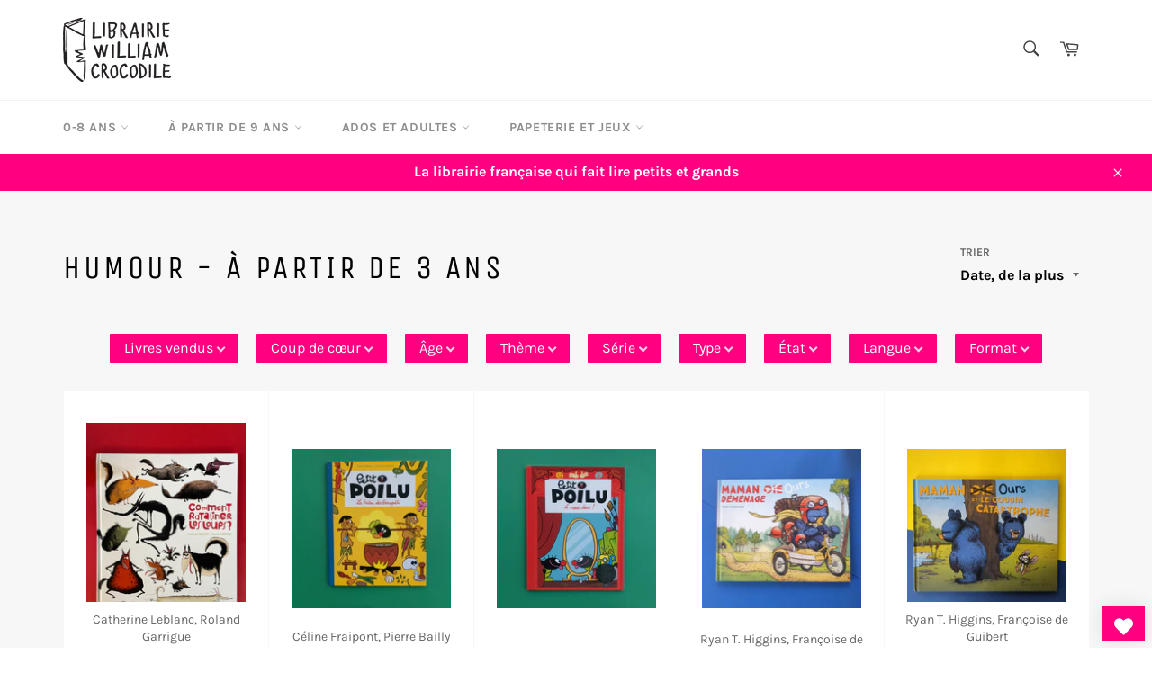

--- FILE ---
content_type: text/html; charset=utf-8
request_url: https://williamcrocodile.com/collections/humour-a-partir-de-3-ans
body_size: 48390
content:
<!doctype html>
<html class="no-js" lang="fr">
<head>

  <meta charset="utf-8">
  <meta http-equiv="X-UA-Compatible" content="IE=edge,chrome=1">
  <meta name="viewport" content="width=device-width,initial-scale=1">
  <meta name="theme-color" content="#ffffff">

  
    <link rel="shortcut icon" href="//williamcrocodile.com/cdn/shop/files/favicon_32x32.png?v=1686235948" type="image/png">
  

  <link rel="canonical" href="https://williamcrocodile.com/collections/humour-a-partir-de-3-ans">
  <title>
  Humour - à partir de 3 ans &ndash; Librairie William Crocodile
  </title>

  

  <!-- /snippets/social-meta-tags.liquid -->




<meta property="og:site_name" content="Librairie William Crocodile">
<meta property="og:url" content="https://williamcrocodile.com/collections/humour-a-partir-de-3-ans">
<meta property="og:title" content="Humour - à partir de 3 ans">
<meta property="og:type" content="product.group">
<meta property="og:description" content="La librairie française de Milan qui fait lire petits et grands, à deux pas du lycée français. Aussi en ligne et à vélo, la librairie propose une jolie sélection de livres neufs et d&#39;occasion : albums illustrés, romans, BD, mangas...
">

<meta property="og:image" content="https://williamcrocodile.com/cdn/shop/files/WhatsApp_Image_2024-02-12_at_13.57.44_1200x1200.jpg?v=1709026980">
<meta property="og:image:secure_url" content="https://williamcrocodile.com/cdn/shop/files/WhatsApp_Image_2024-02-12_at_13.57.44_1200x1200.jpg?v=1709026980">


<meta name="twitter:card" content="summary_large_image">
<meta name="twitter:title" content="Humour - à partir de 3 ans">
<meta name="twitter:description" content="La librairie française de Milan qui fait lire petits et grands, à deux pas du lycée français. Aussi en ligne et à vélo, la librairie propose une jolie sélection de livres neufs et d&#39;occasion : albums illustrés, romans, BD, mangas...
">

  <style data-shopify>
  :root {
    --color-body-text: #666;
    --color-body: #fff;
  }
</style>


  <script>
    document.documentElement.className = document.documentElement.className.replace('no-js', 'js');
  </script>

  <link href="//williamcrocodile.com/cdn/shop/t/9/assets/theme.scss.css?v=184044799235709228781762181326" rel="stylesheet" type="text/css" media="all" />
 <link href="//williamcrocodile.com/cdn/shop/t/9/assets/custom.css?v=137206721396877964601702529204" rel="stylesheet" type="text/css" media="all" />
  <script>
    window.theme = window.theme || {};

    theme.strings = {
      stockAvailable: "En stock",
      addToCart: "Ajouter au panier",
      soldOut: "Vendu",
      unavailable: "Non disponible",
      noStockAvailable: "L\u0026#39;article n\u0026#39;a pu être ajouté à votre panier car il n\u0026#39;y en a pas assez en stock.",
      willNotShipUntil: "Sera expédié après [date]",
      willBeInStockAfter: "Sera en stock à compter de [date]",
      totalCartDiscount: "Vous économisez [savings]",
      addressError: "Vous ne trouvez pas cette adresse",
      addressNoResults: "Aucun résultat pour cette adresse",
      addressQueryLimit: "Vous avez dépassé la limite de Google utilisation de l'API. Envisager la mise à niveau à un \u003ca href=\"https:\/\/developers.google.com\/maps\/premium\/usage-limits\"\u003erégime spécial\u003c\/a\u003e.",
      authError: "Il y avait un problème authentifier votre compte Google Maps API.",
      slideNumber: "Faire glisser [slide_number], en cours"
    };
  </script>

  <script src="//williamcrocodile.com/cdn/shop/t/9/assets/lazysizes.min.js?v=56045284683979784691631177918" async="async"></script>

  

  <script src="//williamcrocodile.com/cdn/shop/t/9/assets/vendor.js?v=59352919779726365461631177919" defer="defer"></script>

  

  <script src="//williamcrocodile.com/cdn/shop/t/9/assets/theme.js?v=152876166473684232551706157538" defer="defer"></script>

  <script>window.performance && window.performance.mark && window.performance.mark('shopify.content_for_header.start');</script><meta name="facebook-domain-verification" content="16s1rv1oogmuphx0m56w1z7673lnmz">
<meta name="facebook-domain-verification" content="ivaefr7y5eo0bbfxvh20dfvnu372a4">
<meta name="google-site-verification" content="p4SvM4k9j2fGS2ENsb1fJmbiKr_hZD5Z492SSe7D3Ec">
<meta id="shopify-digital-wallet" name="shopify-digital-wallet" content="/56790220959/digital_wallets/dialog">
<meta name="shopify-checkout-api-token" content="a3ad1abf2116e558d3288ec21f2d7501">
<meta id="in-context-paypal-metadata" data-shop-id="56790220959" data-venmo-supported="false" data-environment="production" data-locale="fr_FR" data-paypal-v4="true" data-currency="EUR">
<link rel="alternate" type="application/atom+xml" title="Feed" href="/collections/humour-a-partir-de-3-ans.atom" />
<link rel="next" href="/collections/humour-a-partir-de-3-ans?page=2">
<link rel="alternate" hreflang="x-default" href="https://williamcrocodile.com/collections/humour-a-partir-de-3-ans">
<link rel="alternate" hreflang="fr" href="https://williamcrocodile.com/collections/humour-a-partir-de-3-ans">
<link rel="alternate" hreflang="it" href="https://williamcrocodile.com/it/collections/humour-a-partir-de-3-ans">
<link rel="alternate" hreflang="fr-FR" href="https://williamcrocodile.com/fr-fr/collections/humour-a-partir-de-3-ans">
<link rel="alternate" type="application/json+oembed" href="https://williamcrocodile.com/collections/humour-a-partir-de-3-ans.oembed">
<script async="async" src="/checkouts/internal/preloads.js?locale=fr-IT"></script>
<script id="shopify-features" type="application/json">{"accessToken":"a3ad1abf2116e558d3288ec21f2d7501","betas":["rich-media-storefront-analytics"],"domain":"williamcrocodile.com","predictiveSearch":true,"shopId":56790220959,"locale":"fr"}</script>
<script>var Shopify = Shopify || {};
Shopify.shop = "carolineetaurelie.myshopify.com";
Shopify.locale = "fr";
Shopify.currency = {"active":"EUR","rate":"1.0"};
Shopify.country = "IT";
Shopify.theme = {"name":"Venture","id":126775984287,"schema_name":"Venture","schema_version":"12.5.1","theme_store_id":775,"role":"main"};
Shopify.theme.handle = "null";
Shopify.theme.style = {"id":null,"handle":null};
Shopify.cdnHost = "williamcrocodile.com/cdn";
Shopify.routes = Shopify.routes || {};
Shopify.routes.root = "/";</script>
<script type="module">!function(o){(o.Shopify=o.Shopify||{}).modules=!0}(window);</script>
<script>!function(o){function n(){var o=[];function n(){o.push(Array.prototype.slice.apply(arguments))}return n.q=o,n}var t=o.Shopify=o.Shopify||{};t.loadFeatures=n(),t.autoloadFeatures=n()}(window);</script>
<script id="shop-js-analytics" type="application/json">{"pageType":"collection"}</script>
<script defer="defer" async type="module" src="//williamcrocodile.com/cdn/shopifycloud/shop-js/modules/v2/client.init-shop-cart-sync_INwxTpsh.fr.esm.js"></script>
<script defer="defer" async type="module" src="//williamcrocodile.com/cdn/shopifycloud/shop-js/modules/v2/chunk.common_YNAa1F1g.esm.js"></script>
<script type="module">
  await import("//williamcrocodile.com/cdn/shopifycloud/shop-js/modules/v2/client.init-shop-cart-sync_INwxTpsh.fr.esm.js");
await import("//williamcrocodile.com/cdn/shopifycloud/shop-js/modules/v2/chunk.common_YNAa1F1g.esm.js");

  window.Shopify.SignInWithShop?.initShopCartSync?.({"fedCMEnabled":true,"windoidEnabled":true});

</script>
<script>(function() {
  var isLoaded = false;
  function asyncLoad() {
    if (isLoaded) return;
    isLoaded = true;
    var urls = ["https:\/\/chimpstatic.com\/mcjs-connected\/js\/users\/13c99dcd490ff22bdab57aec9\/6e9673215f7a98fa7c2e590ce.js?shop=carolineetaurelie.myshopify.com","https:\/\/cloudsearch-1f874.kxcdn.com\/shopify.js?srp=\/a\/search\u0026widgetDisabled=1\u0026markets=1\u0026shop=carolineetaurelie.myshopify.com"];
    for (var i = 0; i < urls.length; i++) {
      var s = document.createElement('script');
      s.type = 'text/javascript';
      s.async = true;
      s.src = urls[i];
      var x = document.getElementsByTagName('script')[0];
      x.parentNode.insertBefore(s, x);
    }
  };
  if(window.attachEvent) {
    window.attachEvent('onload', asyncLoad);
  } else {
    window.addEventListener('load', asyncLoad, false);
  }
})();</script>
<script id="__st">var __st={"a":56790220959,"offset":3600,"reqid":"63f61293-00df-4fe6-8a96-b5e16d342379-1768949233","pageurl":"williamcrocodile.com\/collections\/humour-a-partir-de-3-ans","u":"f8f7b357fbc0","p":"collection","rtyp":"collection","rid":385920270594};</script>
<script>window.ShopifyPaypalV4VisibilityTracking = true;</script>
<script id="captcha-bootstrap">!function(){'use strict';const t='contact',e='account',n='new_comment',o=[[t,t],['blogs',n],['comments',n],[t,'customer']],c=[[e,'customer_login'],[e,'guest_login'],[e,'recover_customer_password'],[e,'create_customer']],r=t=>t.map((([t,e])=>`form[action*='/${t}']:not([data-nocaptcha='true']) input[name='form_type'][value='${e}']`)).join(','),a=t=>()=>t?[...document.querySelectorAll(t)].map((t=>t.form)):[];function s(){const t=[...o],e=r(t);return a(e)}const i='password',u='form_key',d=['recaptcha-v3-token','g-recaptcha-response','h-captcha-response',i],f=()=>{try{return window.sessionStorage}catch{return}},m='__shopify_v',_=t=>t.elements[u];function p(t,e,n=!1){try{const o=window.sessionStorage,c=JSON.parse(o.getItem(e)),{data:r}=function(t){const{data:e,action:n}=t;return t[m]||n?{data:e,action:n}:{data:t,action:n}}(c);for(const[e,n]of Object.entries(r))t.elements[e]&&(t.elements[e].value=n);n&&o.removeItem(e)}catch(o){console.error('form repopulation failed',{error:o})}}const l='form_type',E='cptcha';function T(t){t.dataset[E]=!0}const w=window,h=w.document,L='Shopify',v='ce_forms',y='captcha';let A=!1;((t,e)=>{const n=(g='f06e6c50-85a8-45c8-87d0-21a2b65856fe',I='https://cdn.shopify.com/shopifycloud/storefront-forms-hcaptcha/ce_storefront_forms_captcha_hcaptcha.v1.5.2.iife.js',D={infoText:'Protégé par hCaptcha',privacyText:'Confidentialité',termsText:'Conditions'},(t,e,n)=>{const o=w[L][v],c=o.bindForm;if(c)return c(t,g,e,D).then(n);var r;o.q.push([[t,g,e,D],n]),r=I,A||(h.body.append(Object.assign(h.createElement('script'),{id:'captcha-provider',async:!0,src:r})),A=!0)});var g,I,D;w[L]=w[L]||{},w[L][v]=w[L][v]||{},w[L][v].q=[],w[L][y]=w[L][y]||{},w[L][y].protect=function(t,e){n(t,void 0,e),T(t)},Object.freeze(w[L][y]),function(t,e,n,w,h,L){const[v,y,A,g]=function(t,e,n){const i=e?o:[],u=t?c:[],d=[...i,...u],f=r(d),m=r(i),_=r(d.filter((([t,e])=>n.includes(e))));return[a(f),a(m),a(_),s()]}(w,h,L),I=t=>{const e=t.target;return e instanceof HTMLFormElement?e:e&&e.form},D=t=>v().includes(t);t.addEventListener('submit',(t=>{const e=I(t);if(!e)return;const n=D(e)&&!e.dataset.hcaptchaBound&&!e.dataset.recaptchaBound,o=_(e),c=g().includes(e)&&(!o||!o.value);(n||c)&&t.preventDefault(),c&&!n&&(function(t){try{if(!f())return;!function(t){const e=f();if(!e)return;const n=_(t);if(!n)return;const o=n.value;o&&e.removeItem(o)}(t);const e=Array.from(Array(32),(()=>Math.random().toString(36)[2])).join('');!function(t,e){_(t)||t.append(Object.assign(document.createElement('input'),{type:'hidden',name:u})),t.elements[u].value=e}(t,e),function(t,e){const n=f();if(!n)return;const o=[...t.querySelectorAll(`input[type='${i}']`)].map((({name:t})=>t)),c=[...d,...o],r={};for(const[a,s]of new FormData(t).entries())c.includes(a)||(r[a]=s);n.setItem(e,JSON.stringify({[m]:1,action:t.action,data:r}))}(t,e)}catch(e){console.error('failed to persist form',e)}}(e),e.submit())}));const S=(t,e)=>{t&&!t.dataset[E]&&(n(t,e.some((e=>e===t))),T(t))};for(const o of['focusin','change'])t.addEventListener(o,(t=>{const e=I(t);D(e)&&S(e,y())}));const B=e.get('form_key'),M=e.get(l),P=B&&M;t.addEventListener('DOMContentLoaded',(()=>{const t=y();if(P)for(const e of t)e.elements[l].value===M&&p(e,B);[...new Set([...A(),...v().filter((t=>'true'===t.dataset.shopifyCaptcha))])].forEach((e=>S(e,t)))}))}(h,new URLSearchParams(w.location.search),n,t,e,['guest_login'])})(!0,!0)}();</script>
<script integrity="sha256-4kQ18oKyAcykRKYeNunJcIwy7WH5gtpwJnB7kiuLZ1E=" data-source-attribution="shopify.loadfeatures" defer="defer" src="//williamcrocodile.com/cdn/shopifycloud/storefront/assets/storefront/load_feature-a0a9edcb.js" crossorigin="anonymous"></script>
<script data-source-attribution="shopify.dynamic_checkout.dynamic.init">var Shopify=Shopify||{};Shopify.PaymentButton=Shopify.PaymentButton||{isStorefrontPortableWallets:!0,init:function(){window.Shopify.PaymentButton.init=function(){};var t=document.createElement("script");t.src="https://williamcrocodile.com/cdn/shopifycloud/portable-wallets/latest/portable-wallets.fr.js",t.type="module",document.head.appendChild(t)}};
</script>
<script data-source-attribution="shopify.dynamic_checkout.buyer_consent">
  function portableWalletsHideBuyerConsent(e){var t=document.getElementById("shopify-buyer-consent"),n=document.getElementById("shopify-subscription-policy-button");t&&n&&(t.classList.add("hidden"),t.setAttribute("aria-hidden","true"),n.removeEventListener("click",e))}function portableWalletsShowBuyerConsent(e){var t=document.getElementById("shopify-buyer-consent"),n=document.getElementById("shopify-subscription-policy-button");t&&n&&(t.classList.remove("hidden"),t.removeAttribute("aria-hidden"),n.addEventListener("click",e))}window.Shopify?.PaymentButton&&(window.Shopify.PaymentButton.hideBuyerConsent=portableWalletsHideBuyerConsent,window.Shopify.PaymentButton.showBuyerConsent=portableWalletsShowBuyerConsent);
</script>
<script data-source-attribution="shopify.dynamic_checkout.cart.bootstrap">document.addEventListener("DOMContentLoaded",(function(){function t(){return document.querySelector("shopify-accelerated-checkout-cart, shopify-accelerated-checkout")}if(t())Shopify.PaymentButton.init();else{new MutationObserver((function(e,n){t()&&(Shopify.PaymentButton.init(),n.disconnect())})).observe(document.body,{childList:!0,subtree:!0})}}));
</script>
<link id="shopify-accelerated-checkout-styles" rel="stylesheet" media="screen" href="https://williamcrocodile.com/cdn/shopifycloud/portable-wallets/latest/accelerated-checkout-backwards-compat.css" crossorigin="anonymous">
<style id="shopify-accelerated-checkout-cart">
        #shopify-buyer-consent {
  margin-top: 1em;
  display: inline-block;
  width: 100%;
}

#shopify-buyer-consent.hidden {
  display: none;
}

#shopify-subscription-policy-button {
  background: none;
  border: none;
  padding: 0;
  text-decoration: underline;
  font-size: inherit;
  cursor: pointer;
}

#shopify-subscription-policy-button::before {
  box-shadow: none;
}

      </style>

<script>window.performance && window.performance.mark && window.performance.mark('shopify.content_for_header.end');</script> <script> 
page = '' 
var shopUrl = "carolineetaurelie.myshopify.com" 
</script> 
 
 
<script> 
page = 'collection' 
</script> 
 

  <!-- "snippets/judgeme_core.liquid" was not rendered, the associated app was uninstalled -->
<script>
    var cpCust = {"id": '', "email": '', "fname": '', "lname": ''};
    var cpWishlistSetting = {"app_status":"1","push_app_status":"1","launch_point_type":"floating_button","button_position":"bottom-right","button_text":"Ma liste d'envies","button_color":"#FF0080","allow_multiple_wishlist":"0","multiple_list_popup_heading":"Add this item to a list","add_to_list_text":"Add To","remove_to_list_text":"Remove","delete_btn_text":"Delete","add_new_list_btn_text":"Add","create_new_text_box_watermark_text":"Create New","multiple_default_wishlist_text":"My Wishlist","add_wishlist_button_type":"wishBtn3","add_wishlist_button_color_before":"#FF0080","add_wishlist_button_color_after":"#00F000","add_wishlist_button_text_before":"Ajouter \u00e0 ma liste d'envies","add_wishlist_button_text_after":"Retirer de ma liste d'envies","add_wishlist_success_msg":"Ajout\u00e9 \u00e0 ma liste d'envies !","remove_from_wishlist_confirmation_title_msg":"Etes-vous s\u00fbr ?","remove_from_wishlist_confirmation_approve_text":"OK","remove_from_wishlist_confirmation_cancle_text":"Annuler","remove_from_wishlist_confirmation_msg":"\u00cates-vous s\u00fbr de vouloir supprimer cet article de votre liste d'envies ?","removed_from_wishlist_success_msg":"Retir\u00e9 de ma liste d'envies !","wishlist_display_mode":"popup","wishlist_addtocart_text":"Ajouter au panier","display_button_count":"No","wishlist_addtocart_color":"#FF0080","wishlist_addtocart_success_msg":"Dans le panier !","wishlist_selected_tab_color":"#FFFFFF","wishlist_popup_page_login_heading_text":"Cr\u00e9ez un compte pour sauvegarder votre liste d'envies sur tous vos appareils.","wishlist_popup_page_share_my_wishlist_text":"Partager ma liste d'envies","wishlist_popup_page_share_btn_text":"Partager","wishlist_popup_page_login_btn_text":"Se connecter","is_plan_limit_reached":"1","is_push_limit_reached":"0","welcome_notification_active_status":"0","updated_date":"2022-10-01 12:39:01","shop":"carolineetaurelie.myshopify.com","shop_domain":"williamcrocodile.com","money_format":"\u20ac","updated_time":1668628769}</script>
    <span style="display: none; background-color: #FF0080;" class="cp-wishlist-bottom-right" id="cp-wishlist-float-action">
        <svg width="21px" height="21px" aria-hidden="true" focusable="false" data-prefix="fas" data-icon="heart" class="svg-inline--fa fa-heart fa-w-16 fa-lg " role="img" xmlns="http://www.w3.org/2000/svg" viewBox="0 0 512 512"><path fill="currentColor" d="M462.3 62.6C407.5 15.9 326 24.3 275.7 76.2L256 96.5l-19.7-20.3C186.1 24.3 104.5 15.9 49.7 62.6c-62.8 53.6-66.1 149.8-9.9 207.9l193.5 199.8c12.5 12.9 32.8 12.9 45.3 0l193.5-199.8c56.3-58.1 53-154.3-9.8-207.9z"></path></svg>
            </span>
<div id="cpmywish" class="cpmodal" style="display: none;"><div class="cpmodal-content"><span class="class cpcloseModal">&times;</span><div class="cp-wishlist-pagepopup"></div></div></div>
<div id="cpnotificationbar"><a class="close-btn" href="javascript:void(0)"></a><div><p id="notificationMsg"></p></div></div>
<div id="cpConform01" class="cpConformmodal" style="display: none;">
    <div class="pConformmodal-content">
        <div class="cpwishShareTitle"><h2>Partager ma liste d'envies</h2></div>
        <span class="class cpConformcloseModal">×</span>
        <div class="pConformcontainer">
            <div id="cpConfromShareBtn">
            </div>
        </div>
    </div>
</div>
<div id="cpConformBox" class="cpConformBoxmodal" style="display: none;">
    <div class="pConformmodal-content">
        <span class="class cpConformConformcloseModal">×</span>
        <div class="pConformcontainer">
            <h2 id="cpSure"></h2>
            <p id="cpmsgsure"></p>
            <span id="cp_delete"></span>
            <span id="cp_nodelete"></span>
        </div>
    </div>
</div>

                <script>
                
                window.Samita = window.Samita || {}
                Samita.ProductLabelsParams = Samita.ProductLabelsParams || {}
                Samita.ProductLabelsParams.selectors = {
                 productImageSelectors: [".product-card__image-container"]
                }
                
                </script>
                      <script src="//williamcrocodile.com/cdn/shop/t/9/assets/bss-file-configdata.js?v=19453381437224918031678742291" type="text/javascript"></script> <script src="//williamcrocodile.com/cdn/shop/t/9/assets/bss-file-configdata-banner.js?v=151034973688681356691678742290" type="text/javascript"></script><script>
                  if (typeof BSS_PL == 'undefined') {
                      var BSS_PL = {};
                  }
                  var bssPlApiServer = "https://product-labels-pro.bsscommerce.com";
                  BSS_PL.customerTags = 'null';
                  BSS_PL.customerId = 'null';
                  BSS_PL.configData = configDatas;
                  BSS_PL.configDataBanner = configDataBanners;
                  BSS_PL.storeId = 33157;
                  BSS_PL.currentPlan = "false";
                  BSS_PL.storeIdCustomOld = "10678";
                  BSS_PL.storeIdOldWIthPriority = "12200";
                  BSS_PL.apiServerProduction = "https://product-labels-pro.bsscommerce.com";
                  
                  BSS_PL.integration = {"laiReview":{"status":0,"config":[]}}
                  </script>
              <style>
.homepage-slideshow .slick-slide .bss_pl_img {
    visibility: hidden !important;
}
</style><script>function fixBugForStores($, BSS_PL, parent, page, htmlLabel) { return false;}</script>
                        <script src="//williamcrocodile.com/cdn/shop/t/9/assets/flagBs.js?v=119002448183918949901696153236" async="async"></script>
<script>
    let es_lan_s = 'es_default_fr';
    let es_lan_j = {"es_default":{"is_enabled":1,"content_html":"\u003cp\u003eDisponible entre le \u003cstrong\u003e{delivery_date_min} \u003c\/strong\u003eet\u003cstrong\u003e {delivery_date_max}\u003c\/strong\u003e\u003c\/p\u003e","position":"0,0,0,0","date_filer":"","date_lang":"fr","determine_template_id":1,"deliveryTime":"10,20","weekday":"1,1,1,1,1,1,1","cart_l":"Estimated between","cart_date_t":0,"collection_l":"Arrives","mode":2,"i_s_cart":true,"i_s_collection":false,"i_s_p_c":true,"is_show_country":false,"is_country_info_status":1,"is_country_info":"Currently we do not ship to {country}, click to check our delivery zones","t_align":"left;","ts":{"it_h":23,"it_m":59,"it_f":0,"it_z":"1"},"calendar":{"m_abbreviation":["janv","févr","mars","avr","mai","juin","juil","août","sept","oct","nov","déc"],"c_abbreviation":["lun","mar","mer","jeu","ven","sam","dim"],"m_full_text":["janvier","février","mars","avril","mai","juin","juillet","août","septembre","octobre","novembre","décembre"],"c_full_text":["lundi","mardi","mercredi","jeudi","vendredi","samedi","dimanche"]},"timeformats":["Hrs","Mins","Secs","heures","minutes","secondes","heures","minutes","secondes","H","M","S"],"o_f_s_content":""}};
    let es_lan = es_lan_j[es_lan_s];

    let  es_sd = {"is_enabled":1,"content_html":"\u003cp\u003eDisponible entre le \u003cstrong\u003e{delivery_date_min} \u003c\/strong\u003eet\u003cstrong\u003e {delivery_date_max}\u003c\/strong\u003e\u003c\/p\u003e","position":"0,0,0,0","date_filer":"","date_lang":"fr","determine_template_id":1,"deliveryTime":"10,20","weekday":"1,1,1,1,1,1,1","cart_l":"Estimated between","cart_date_t":0,"collection_l":"Arrives","mode":2,"i_s_cart":true,"i_s_collection":false,"i_s_p_c":true,"is_show_country":false,"is_country_info_status":1,"is_country_info":"Currently we do not ship to {country}, click to check our delivery zones","t_align":"left;","ts":{"it_h":23,"it_m":59,"it_f":0,"it_z":"1"},"calendar":{"m_abbreviation":["janv","févr","mars","avr","mai","juin","juil","août","sept","oct","nov","déc"],"c_abbreviation":["lun","mar","mer","jeu","ven","sam","dim"],"m_full_text":["janvier","février","mars","avril","mai","juin","juillet","août","septembre","octobre","novembre","décembre"],"c_full_text":["lundi","mardi","mercredi","jeudi","vendredi","samedi","dimanche"]},"timeformats":["Hrs","Mins","Secs","heures","minutes","secondes","heures","minutes","secondes","H","M","S"],"o_f_s_content":""};

    let es_pd = '';
    
</script>
 <style type='text/css'>
    :root {--delivery-country-image-url:url("https://dc.codericp.com/delivery/code_f.png");}
    .icon-ad_f{background-image:var(--delivery-country-image-url);background-position:0 0;width:20px;height:12px}.icon-ae_f{background-image:var(--delivery-country-image-url);background-position:-21px 0;width:20px;height:12px}.icon-af_f{background-image:var(--delivery-country-image-url);background-position:0 -13px;width:20px;height:12px}.icon-ag_f{background-image:var(--delivery-country-image-url);background-position:-21px -13px;width:20px;height:12px}.icon-ai_f{background-image:var(--delivery-country-image-url);background-position:0 -26px;width:20px;height:12px}.icon-al_f{background-image:var(--delivery-country-image-url);background-position:-21px -26px;width:20px;height:12px}.icon-am_f{background-image:var(--delivery-country-image-url);background-position:-42px 0;width:20px;height:12px}.icon-ao_f{background-image:var(--delivery-country-image-url);background-position:-42px -13px;width:20px;height:12px}.icon-aq_f{background-image:var(--delivery-country-image-url);background-position:-42px -26px;width:20px;height:12px}.icon-ar_f{background-image:var(--delivery-country-image-url);background-position:0 -39px;width:20px;height:12px}.icon-as_f{background-image:var(--delivery-country-image-url);background-position:-21px -39px;width:20px;height:12px}.icon-at_f{background-image:var(--delivery-country-image-url);background-position:-42px -39px;width:20px;height:12px}.icon-au_f{background-image:var(--delivery-country-image-url);background-position:-63px 0;width:20px;height:12px}.icon-aw_f{background-image:var(--delivery-country-image-url);background-position:-63px -13px;width:20px;height:12px}.icon-ax_f{background-image:var(--delivery-country-image-url);background-position:-63px -26px;width:20px;height:12px}.icon-az_f{background-image:var(--delivery-country-image-url);background-position:-63px -39px;width:20px;height:12px}.icon-ba_f{background-image:var(--delivery-country-image-url);background-position:0 -52px;width:20px;height:12px}.icon-bb_f{background-image:var(--delivery-country-image-url);background-position:-21px -52px;width:20px;height:12px}.icon-bd_f{background-image:var(--delivery-country-image-url);background-position:-42px -52px;width:20px;height:12px}.icon-be_f{background-image:var(--delivery-country-image-url);background-position:-63px -52px;width:20px;height:12px}.icon-bf_f{background-image:var(--delivery-country-image-url);background-position:0 -65px;width:20px;height:12px}.icon-bg_f{background-image:var(--delivery-country-image-url);background-position:-21px -65px;width:20px;height:12px}.icon-bh_f{background-image:var(--delivery-country-image-url);background-position:-42px -65px;width:20px;height:12px}.icon-bi_f{background-image:var(--delivery-country-image-url);background-position:-63px -65px;width:20px;height:12px}.icon-bj_f{background-image:var(--delivery-country-image-url);background-position:-84px 0;width:20px;height:12px}.icon-bl_f{background-image:var(--delivery-country-image-url);background-position:-84px -13px;width:20px;height:12px}.icon-bm_f{background-image:var(--delivery-country-image-url);background-position:-84px -26px;width:20px;height:12px}.icon-bn_f{background-image:var(--delivery-country-image-url);background-position:-84px -39px;width:20px;height:12px}.icon-bo_f{background-image:var(--delivery-country-image-url);background-position:-84px -52px;width:20px;height:12px}.icon-bq_f{background-image:var(--delivery-country-image-url);background-position:-84px -65px;width:20px;height:12px}.icon-br_f{background-image:var(--delivery-country-image-url);background-position:0 -78px;width:20px;height:12px}.icon-bs_f{background-image:var(--delivery-country-image-url);background-position:-21px -78px;width:20px;height:12px}.icon-bt_f{background-image:var(--delivery-country-image-url);background-position:-42px -78px;width:20px;height:12px}.icon-bv_f{background-image:var(--delivery-country-image-url);background-position:-63px -78px;width:20px;height:12px}.icon-bw_f{background-image:var(--delivery-country-image-url);background-position:-84px -78px;width:20px;height:12px}.icon-by_f{background-image:var(--delivery-country-image-url);background-position:0 -91px;width:20px;height:12px}.icon-bz_f{background-image:var(--delivery-country-image-url);background-position:-21px -91px;width:20px;height:12px}.icon-ca_f{background-image:var(--delivery-country-image-url);background-position:-42px -91px;width:20px;height:12px}.icon-cc_f{background-image:var(--delivery-country-image-url);background-position:-63px -91px;width:20px;height:12px}.icon-cd_f{background-image:var(--delivery-country-image-url);background-position:-84px -91px;width:20px;height:12px}.icon-cf_f{background-image:var(--delivery-country-image-url);background-position:-105px 0;width:20px;height:12px}.icon-cg_f{background-image:var(--delivery-country-image-url);background-position:-105px -13px;width:20px;height:12px}.icon-ch_f{background-image:var(--delivery-country-image-url);background-position:-105px -26px;width:20px;height:12px}.icon-ci_f{background-image:var(--delivery-country-image-url);background-position:-105px -39px;width:20px;height:12px}.icon-ck_f{background-image:var(--delivery-country-image-url);background-position:-105px -52px;width:20px;height:12px}.icon-cl_f{background-image:var(--delivery-country-image-url);background-position:-105px -65px;width:20px;height:12px}.icon-cm_f{background-image:var(--delivery-country-image-url);background-position:-105px -78px;width:20px;height:12px}.icon-cn_f{background-image:var(--delivery-country-image-url);background-position:-105px -91px;width:20px;height:12px}.icon-co_f{background-image:var(--delivery-country-image-url);background-position:0 -104px;width:20px;height:12px}.icon-cr_f{background-image:var(--delivery-country-image-url);background-position:-21px -104px;width:20px;height:12px}.icon-cu_f{background-image:var(--delivery-country-image-url);background-position:-42px -104px;width:20px;height:12px}.icon-cv_f{background-image:var(--delivery-country-image-url);background-position:-63px -104px;width:20px;height:12px}.icon-cw_f{background-image:var(--delivery-country-image-url);background-position:-84px -104px;width:20px;height:12px}.icon-cx_f{background-image:var(--delivery-country-image-url);background-position:-105px -104px;width:20px;height:12px}.icon-cy_f{background-image:var(--delivery-country-image-url);background-position:-126px 0;width:20px;height:12px}.icon-cz_f{background-image:var(--delivery-country-image-url);background-position:-126px -13px;width:20px;height:12px}.icon-de_f{background-image:var(--delivery-country-image-url);background-position:-126px -26px;width:20px;height:12px}.icon-dj_f{background-image:var(--delivery-country-image-url);background-position:-126px -39px;width:20px;height:12px}.icon-dk_f{background-image:var(--delivery-country-image-url);background-position:-126px -52px;width:20px;height:12px}.icon-dm_f{background-image:var(--delivery-country-image-url);background-position:-126px -65px;width:20px;height:12px}.icon-do_f{background-image:var(--delivery-country-image-url);background-position:-126px -78px;width:20px;height:12px}.icon-dz_f{background-image:var(--delivery-country-image-url);background-position:-126px -91px;width:20px;height:12px}.icon-ec_f{background-image:var(--delivery-country-image-url);background-position:-126px -104px;width:20px;height:12px}.icon-ee_f{background-image:var(--delivery-country-image-url);background-position:0 -117px;width:20px;height:12px}.icon-eg_f{background-image:var(--delivery-country-image-url);background-position:-21px -117px;width:20px;height:12px}.icon-eh_f{background-image:var(--delivery-country-image-url);background-position:-42px -117px;width:20px;height:12px}.icon-er_f{background-image:var(--delivery-country-image-url);background-position:-63px -117px;width:20px;height:12px}.icon-es_f{background-image:var(--delivery-country-image-url);background-position:-84px -117px;width:20px;height:12px}.icon-et_f{background-image:var(--delivery-country-image-url);background-position:-105px -117px;width:20px;height:12px}.icon-fi_f{background-image:var(--delivery-country-image-url);background-position:-126px -117px;width:20px;height:12px}.icon-fj_f{background-image:var(--delivery-country-image-url);background-position:0 -130px;width:20px;height:12px}.icon-fk_f{background-image:var(--delivery-country-image-url);background-position:-21px -130px;width:20px;height:12px}.icon-fm_f{background-image:var(--delivery-country-image-url);background-position:-42px -130px;width:20px;height:12px}.icon-fo_f{background-image:var(--delivery-country-image-url);background-position:-63px -130px;width:20px;height:12px}.icon-fr_f{background-image:var(--delivery-country-image-url);background-position:-84px -130px;width:20px;height:12px}.icon-ga_f{background-image:var(--delivery-country-image-url);background-position:-105px -130px;width:20px;height:12px}.icon-gb_f{background-image:var(--delivery-country-image-url);background-position:-126px -130px;width:20px;height:12px}.icon-gd_f{background-image:var(--delivery-country-image-url);background-position:-147px 0;width:20px;height:12px}.icon-ge_f{background-image:var(--delivery-country-image-url);background-position:-147px -13px;width:20px;height:12px}.icon-gf_f{background-image:var(--delivery-country-image-url);background-position:-147px -26px;width:20px;height:12px}.icon-gg_f{background-image:var(--delivery-country-image-url);background-position:-147px -39px;width:20px;height:12px}.icon-gh_f{background-image:var(--delivery-country-image-url);background-position:-147px -52px;width:20px;height:12px}.icon-gi_f{background-image:var(--delivery-country-image-url);background-position:-147px -65px;width:20px;height:12px}.icon-gl_f{background-image:var(--delivery-country-image-url);background-position:-147px -78px;width:20px;height:12px}.icon-gm_f{background-image:var(--delivery-country-image-url);background-position:-147px -91px;width:20px;height:12px}.icon-gn_f{background-image:var(--delivery-country-image-url);background-position:-147px -104px;width:20px;height:12px}.icon-gp_f{background-image:var(--delivery-country-image-url);background-position:-147px -117px;width:20px;height:12px}.icon-gq_f{background-image:var(--delivery-country-image-url);background-position:-147px -130px;width:20px;height:12px}.icon-gr_f{background-image:var(--delivery-country-image-url);background-position:0 -143px;width:20px;height:12px}.icon-gs_f{background-image:var(--delivery-country-image-url);background-position:-21px -143px;width:20px;height:12px}.icon-gt_f{background-image:var(--delivery-country-image-url);background-position:-42px -143px;width:20px;height:12px}.icon-gu_f{background-image:var(--delivery-country-image-url);background-position:-63px -143px;width:20px;height:12px}.icon-gw_f{background-image:var(--delivery-country-image-url);background-position:-84px -143px;width:20px;height:12px}.icon-gy_f{background-image:var(--delivery-country-image-url);background-position:-105px -143px;width:20px;height:12px}.icon-hk_f{background-image:var(--delivery-country-image-url);background-position:-126px -143px;width:20px;height:12px}.icon-hm_f{background-image:var(--delivery-country-image-url);background-position:-147px -143px;width:20px;height:12px}.icon-hn_f{background-image:var(--delivery-country-image-url);background-position:-168px 0;width:20px;height:12px}.icon-hr_f{background-image:var(--delivery-country-image-url);background-position:-168px -13px;width:20px;height:12px}.icon-ht_f{background-image:var(--delivery-country-image-url);background-position:-168px -26px;width:20px;height:12px}.icon-hu_f{background-image:var(--delivery-country-image-url);background-position:-168px -39px;width:20px;height:12px}.icon-id_f{background-image:var(--delivery-country-image-url);background-position:-168px -52px;width:20px;height:12px}.icon-ie_f{background-image:var(--delivery-country-image-url);background-position:-168px -65px;width:20px;height:12px}.icon-il_f{background-image:var(--delivery-country-image-url);background-position:-168px -78px;width:20px;height:12px}.icon-im_f{background-image:var(--delivery-country-image-url);background-position:-168px -91px;width:20px;height:12px}.icon-in_f{background-image:var(--delivery-country-image-url);background-position:-168px -104px;width:20px;height:12px}.icon-io_f{background-image:var(--delivery-country-image-url);background-position:-168px -117px;width:20px;height:12px}.icon-iq_f{background-image:var(--delivery-country-image-url);background-position:-168px -130px;width:20px;height:12px}.icon-ir_f{background-image:var(--delivery-country-image-url);background-position:-168px -143px;width:20px;height:12px}.icon-is_f{background-image:var(--delivery-country-image-url);background-position:0 -156px;width:20px;height:12px}.icon-it_f{background-image:var(--delivery-country-image-url);background-position:-21px -156px;width:20px;height:12px}.icon-je_f{background-image:var(--delivery-country-image-url);background-position:-42px -156px;width:20px;height:12px}.icon-jm_f{background-image:var(--delivery-country-image-url);background-position:-63px -156px;width:20px;height:12px}.icon-jo_f{background-image:var(--delivery-country-image-url);background-position:-84px -156px;width:20px;height:12px}.icon-jp_f{background-image:var(--delivery-country-image-url);background-position:-105px -156px;width:20px;height:12px}.icon-ke_f{background-image:var(--delivery-country-image-url);background-position:-126px -156px;width:20px;height:12px}.icon-kg_f{background-image:var(--delivery-country-image-url);background-position:-147px -156px;width:20px;height:12px}.icon-kh_f{background-image:var(--delivery-country-image-url);background-position:-168px -156px;width:20px;height:12px}.icon-ki_f{background-image:var(--delivery-country-image-url);background-position:0 -169px;width:20px;height:12px}.icon-km_f{background-image:var(--delivery-country-image-url);background-position:-21px -169px;width:20px;height:12px}.icon-kn_f{background-image:var(--delivery-country-image-url);background-position:-42px -169px;width:20px;height:12px}.icon-kp_f{background-image:var(--delivery-country-image-url);background-position:-63px -169px;width:20px;height:12px}.icon-kr_f{background-image:var(--delivery-country-image-url);background-position:-84px -169px;width:20px;height:12px}.icon-kw_f{background-image:var(--delivery-country-image-url);background-position:-105px -169px;width:20px;height:12px}.icon-ky_f{background-image:var(--delivery-country-image-url);background-position:-126px -169px;width:20px;height:12px}.icon-kz_f{background-image:var(--delivery-country-image-url);background-position:-147px -169px;width:20px;height:12px}.icon-la_f{background-image:var(--delivery-country-image-url);background-position:-168px -169px;width:20px;height:12px}.icon-lb_f{background-image:var(--delivery-country-image-url);background-position:-189px 0;width:20px;height:12px}.icon-lc_f{background-image:var(--delivery-country-image-url);background-position:-189px -13px;width:20px;height:12px}.icon-li_f{background-image:var(--delivery-country-image-url);background-position:-189px -26px;width:20px;height:12px}.icon-lk_f{background-image:var(--delivery-country-image-url);background-position:-189px -39px;width:20px;height:12px}.icon-lr_f{background-image:var(--delivery-country-image-url);background-position:-189px -52px;width:20px;height:12px}.icon-ls_f{background-image:var(--delivery-country-image-url);background-position:-189px -65px;width:20px;height:12px}.icon-lt_f{background-image:var(--delivery-country-image-url);background-position:-189px -78px;width:20px;height:12px}.icon-lu_f{background-image:var(--delivery-country-image-url);background-position:-189px -91px;width:20px;height:12px}.icon-lv_f{background-image:var(--delivery-country-image-url);background-position:-189px -104px;width:20px;height:12px}.icon-ly_f{background-image:var(--delivery-country-image-url);background-position:-189px -117px;width:20px;height:12px}.icon-ma_f{background-image:var(--delivery-country-image-url);background-position:-189px -130px;width:20px;height:12px}.icon-mc_f{background-image:var(--delivery-country-image-url);background-position:-189px -143px;width:20px;height:12px}.icon-md_f{background-image:var(--delivery-country-image-url);background-position:-189px -156px;width:20px;height:12px}.icon-me_f{background-image:var(--delivery-country-image-url);background-position:-189px -169px;width:20px;height:12px}.icon-mf_f{background-image:var(--delivery-country-image-url);background-position:0 -182px;width:20px;height:12px}.icon-mg_f{background-image:var(--delivery-country-image-url);background-position:-21px -182px;width:20px;height:12px}.icon-mh_f{background-image:var(--delivery-country-image-url);background-position:-42px -182px;width:20px;height:12px}.icon-mk_f{background-image:var(--delivery-country-image-url);background-position:-63px -182px;width:20px;height:12px}.icon-ml_f{background-image:var(--delivery-country-image-url);background-position:-84px -182px;width:20px;height:12px}.icon-mm_f{background-image:var(--delivery-country-image-url);background-position:-105px -182px;width:20px;height:12px}.icon-mn_f{background-image:var(--delivery-country-image-url);background-position:-126px -182px;width:20px;height:12px}.icon-mo_f{background-image:var(--delivery-country-image-url);background-position:-147px -182px;width:20px;height:12px}.icon-mp_f{background-image:var(--delivery-country-image-url);background-position:-168px -182px;width:20px;height:12px}.icon-mq_f{background-image:var(--delivery-country-image-url);background-position:-189px -182px;width:20px;height:12px}.icon-mr_f{background-image:var(--delivery-country-image-url);background-position:0 -195px;width:20px;height:12px}.icon-ms_f{background-image:var(--delivery-country-image-url);background-position:-21px -195px;width:20px;height:12px}.icon-mt_f{background-image:var(--delivery-country-image-url);background-position:-42px -195px;width:20px;height:12px}.icon-mu_f{background-image:var(--delivery-country-image-url);background-position:-63px -195px;width:20px;height:12px}.icon-mv_f{background-image:var(--delivery-country-image-url);background-position:-84px -195px;width:20px;height:12px}.icon-mw_f{background-image:var(--delivery-country-image-url);background-position:-105px -195px;width:20px;height:12px}.icon-mx_f{background-image:var(--delivery-country-image-url);background-position:-126px -195px;width:20px;height:12px}.icon-my_f{background-image:var(--delivery-country-image-url);background-position:-147px -195px;width:20px;height:12px}.icon-mz_f{background-image:var(--delivery-country-image-url);background-position:-168px -195px;width:20px;height:12px}.icon-na_f{background-image:var(--delivery-country-image-url);background-position:-189px -195px;width:20px;height:12px}.icon-nc_f{background-image:var(--delivery-country-image-url);background-position:-210px 0;width:20px;height:12px}.icon-ne_f{background-image:var(--delivery-country-image-url);background-position:-210px -13px;width:20px;height:12px}.icon-nf_f{background-image:var(--delivery-country-image-url);background-position:-210px -26px;width:20px;height:12px}.icon-ng_f{background-image:var(--delivery-country-image-url);background-position:-210px -39px;width:20px;height:12px}.icon-ni_f{background-image:var(--delivery-country-image-url);background-position:-210px -52px;width:20px;height:12px}.icon-nl_f{background-image:var(--delivery-country-image-url);background-position:-210px -65px;width:20px;height:12px}.icon-no_f{background-image:var(--delivery-country-image-url);background-position:-210px -78px;width:20px;height:12px}.icon-np_f{background-image:var(--delivery-country-image-url);background-position:-210px -91px;width:20px;height:12px}.icon-nr_f{background-image:var(--delivery-country-image-url);background-position:-210px -104px;width:20px;height:12px}.icon-nu_f{background-image:var(--delivery-country-image-url);background-position:-210px -117px;width:20px;height:12px}.icon-nz_f{background-image:var(--delivery-country-image-url);background-position:-210px -130px;width:20px;height:12px}.icon-om_f{background-image:var(--delivery-country-image-url);background-position:-210px -143px;width:20px;height:12px}.icon-pa_f{background-image:var(--delivery-country-image-url);background-position:-210px -156px;width:20px;height:12px}.icon-pe_f{background-image:var(--delivery-country-image-url);background-position:-210px -169px;width:20px;height:12px}.icon-pf_f{background-image:var(--delivery-country-image-url);background-position:-210px -182px;width:20px;height:12px}.icon-pg_f{background-image:var(--delivery-country-image-url);background-position:-210px -195px;width:20px;height:12px}.icon-ph_f{background-image:var(--delivery-country-image-url);background-position:0 -208px;width:20px;height:12px}.icon-pk_f{background-image:var(--delivery-country-image-url);background-position:-21px -208px;width:20px;height:12px}.icon-pl_f{background-image:var(--delivery-country-image-url);background-position:-42px -208px;width:20px;height:12px}.icon-pm_f{background-image:var(--delivery-country-image-url);background-position:-63px -208px;width:20px;height:12px}.icon-pn_f{background-image:var(--delivery-country-image-url);background-position:-84px -208px;width:20px;height:12px}.icon-pr_f{background-image:var(--delivery-country-image-url);background-position:-105px -208px;width:20px;height:12px}.icon-ps_f{background-image:var(--delivery-country-image-url);background-position:-126px -208px;width:20px;height:12px}.icon-pt_f{background-image:var(--delivery-country-image-url);background-position:-147px -208px;width:20px;height:12px}.icon-pw_f{background-image:var(--delivery-country-image-url);background-position:-168px -208px;width:20px;height:12px}.icon-py_f{background-image:var(--delivery-country-image-url);background-position:-189px -208px;width:20px;height:12px}.icon-qa_f{background-image:var(--delivery-country-image-url);background-position:-210px -208px;width:20px;height:12px}.icon-re_f{background-image:var(--delivery-country-image-url);background-position:-231px 0;width:20px;height:12px}.icon-ro_f{background-image:var(--delivery-country-image-url);background-position:-231px -13px;width:20px;height:12px}.icon-rs_f{background-image:var(--delivery-country-image-url);background-position:-231px -26px;width:20px;height:12px}.icon-ru_f{background-image:var(--delivery-country-image-url);background-position:-231px -39px;width:20px;height:12px}.icon-rw_f{background-image:var(--delivery-country-image-url);background-position:-231px -52px;width:20px;height:12px}.icon-sa_f{background-image:var(--delivery-country-image-url);background-position:-231px -65px;width:20px;height:12px}.icon-sb_f{background-image:var(--delivery-country-image-url);background-position:-231px -78px;width:20px;height:12px}.icon-sc_f{background-image:var(--delivery-country-image-url);background-position:-231px -91px;width:20px;height:12px}.icon-sd_f{background-image:var(--delivery-country-image-url);background-position:-231px -104px;width:20px;height:12px}.icon-se_f{background-image:var(--delivery-country-image-url);background-position:-231px -117px;width:20px;height:12px}.icon-sg_f{background-image:var(--delivery-country-image-url);background-position:-231px -130px;width:20px;height:12px}.icon-sh_f{background-image:var(--delivery-country-image-url);background-position:-231px -143px;width:20px;height:12px}.icon-si_f{background-image:var(--delivery-country-image-url);background-position:-231px -156px;width:20px;height:12px}.icon-sj_f{background-image:var(--delivery-country-image-url);background-position:-231px -169px;width:20px;height:12px}.icon-sk_f{background-image:var(--delivery-country-image-url);background-position:-231px -182px;width:20px;height:12px}.icon-sl_f{background-image:var(--delivery-country-image-url);background-position:-231px -195px;width:20px;height:12px}.icon-sm_f{background-image:var(--delivery-country-image-url);background-position:-231px -208px;width:20px;height:12px}.icon-sn_f{background-image:var(--delivery-country-image-url);background-position:0 -221px;width:20px;height:12px}.icon-so_f{background-image:var(--delivery-country-image-url);background-position:-21px -221px;width:20px;height:12px}.icon-sr_f{background-image:var(--delivery-country-image-url);background-position:-42px -221px;width:20px;height:12px}.icon-ss_f{background-image:var(--delivery-country-image-url);background-position:-63px -221px;width:20px;height:12px}.icon-st_f{background-image:var(--delivery-country-image-url);background-position:-84px -221px;width:20px;height:12px}.icon-sv_f{background-image:var(--delivery-country-image-url);background-position:-105px -221px;width:20px;height:12px}.icon-sx_f{background-image:var(--delivery-country-image-url);background-position:-126px -221px;width:20px;height:12px}.icon-sy_f{background-image:var(--delivery-country-image-url);background-position:-147px -221px;width:20px;height:12px}.icon-sz_f{background-image:var(--delivery-country-image-url);background-position:-168px -221px;width:20px;height:12px}.icon-tc_f{background-image:var(--delivery-country-image-url);background-position:-189px -221px;width:20px;height:12px}.icon-td_f{background-image:var(--delivery-country-image-url);background-position:-210px -221px;width:20px;height:12px}.icon-tf_f{background-image:var(--delivery-country-image-url);background-position:-231px -221px;width:20px;height:12px}.icon-tg_f{background-image:var(--delivery-country-image-url);background-position:0 -234px;width:20px;height:12px}.icon-th_f{background-image:var(--delivery-country-image-url);background-position:-21px -234px;width:20px;height:12px}.icon-tj_f{background-image:var(--delivery-country-image-url);background-position:-42px -234px;width:20px;height:12px}.icon-tk_f{background-image:var(--delivery-country-image-url);background-position:-63px -234px;width:20px;height:12px}.icon-tl_f{background-image:var(--delivery-country-image-url);background-position:-84px -234px;width:20px;height:12px}.icon-tm_f{background-image:var(--delivery-country-image-url);background-position:-105px -234px;width:20px;height:12px}.icon-tn_f{background-image:var(--delivery-country-image-url);background-position:-126px -234px;width:20px;height:12px}.icon-to_f{background-image:var(--delivery-country-image-url);background-position:-147px -234px;width:20px;height:12px}.icon-tr_f{background-image:var(--delivery-country-image-url);background-position:-168px -234px;width:20px;height:12px}.icon-tt_f{background-image:var(--delivery-country-image-url);background-position:-189px -234px;width:20px;height:12px}.icon-tv_f{background-image:var(--delivery-country-image-url);background-position:-210px -234px;width:20px;height:12px}.icon-tw_f{background-image:var(--delivery-country-image-url);background-position:-231px -234px;width:20px;height:12px}.icon-tz_f{background-image:var(--delivery-country-image-url);background-position:-252px 0;width:20px;height:12px}.icon-ua_f{background-image:var(--delivery-country-image-url);background-position:-252px -13px;width:20px;height:12px}.icon-ug_f{background-image:var(--delivery-country-image-url);background-position:-252px -26px;width:20px;height:12px}.icon-um_f{background-image:var(--delivery-country-image-url);background-position:-252px -39px;width:20px;height:12px}.icon-us_f{background-image:var(--delivery-country-image-url);background-position:-252px -52px;width:20px;height:12px}.icon-uy_f{background-image:var(--delivery-country-image-url);background-position:-252px -65px;width:20px;height:12px}.icon-uz_f{background-image:var(--delivery-country-image-url);background-position:-252px -78px;width:20px;height:12px}.icon-va_f{background-image:var(--delivery-country-image-url);background-position:-252px -91px;width:20px;height:12px}.icon-vc_f{background-image:var(--delivery-country-image-url);background-position:-252px -104px;width:20px;height:12px}.icon-ve_f{background-image:var(--delivery-country-image-url);background-position:-252px -117px;width:20px;height:12px}.icon-vg_f{background-image:var(--delivery-country-image-url);background-position:-252px -130px;width:20px;height:12px}.icon-vi_f{background-image:var(--delivery-country-image-url);background-position:-252px -143px;width:20px;height:12px}.icon-vn_f{background-image:var(--delivery-country-image-url);background-position:-252px -156px;width:20px;height:12px}.icon-vu_f{background-image:var(--delivery-country-image-url);background-position:-252px -169px;width:20px;height:12px}.icon-wf_f{background-image:var(--delivery-country-image-url);background-position:-252px -182px;width:20px;height:12px}.icon-ws_f{background-image:var(--delivery-country-image-url);background-position:-252px -195px;width:20px;height:12px}.icon-xk_f{background-image:var(--delivery-country-image-url);background-position:-252px -208px;width:20px;height:12px}.icon-ye_f{background-image:var(--delivery-country-image-url);background-position:-252px -221px;width:20px;height:12px}.icon-yt_f{background-image:var(--delivery-country-image-url);background-position:-252px -234px;width:20px;height:12px}.icon-za_f{background-image:var(--delivery-country-image-url);background-position:0 -247px;width:20px;height:12px}.icon-zm_f{background-image:var(--delivery-country-image-url);background-position:-21px -247px;width:20px;height:12px}.icon-zw_f{background-image:var(--delivery-country-image-url);background-position:-42px -247px;width:20px;height:12px}
</style>
<script>
    window.deliveryCommon = window.deliveryCommon || {};
    window.deliveryCommon.setting = {};
    Object.assign(window.deliveryCommon.setting, {
        "shop_currency_code__ed": 'EUR' || 'USD',
        "shop_locale_code__ed": 'fr' || 'en',
        "shop_domain__ed":  'carolineetaurelie.myshopify.com',
        "product_available__ed": '',
        "product_id__ed": ''
    });
    window.deliveryED = window.deliveryED || {};
    window.deliveryED.setting = {};
    Object.assign(window.deliveryED.setting, {
        "delivery__app_setting": {"main_delivery_setting":{"is_active":0,"order_delivery_info":"\u003cp\u003eFree Shipping to \u003cstrong\u003e{country_flag}\u003c\/strong\u003e \u003cstrong\u003e{country_name}\u003c\/strong\u003e\u003c\/p\u003e\u003cp\u003eOrder within the next \u003cstrong\u003e{cutoff_time}\u003c\/strong\u003e for dispatch today, and you'll receive your package between \u003cstrong\u003e{order_delivered_minimum_date} and {order_delivered_maximum_date}\u003c\/strong\u003e\u003cbr\/\u003e\u003c\/p\u003e","out_of_stock_mode":0,"out_of_stock_info":"\u003cp\u003e\u003c\/p\u003e","order_progress_bar_mode":0,"order_progress_setting":{"ordered":{"svg_number":0,"title":"Ordered","tips_description":"After you place the order, we will need 1-3 days to prepare the shipment"},"order_ready":{"svg_number":4,"is_active":1,"title":"Order Ready","date_title":"{order_ready_minimum_date} - {order_ready_maximum_date}","tips_description":"Orders will start to be shipped"},"order_delivered":{"svg_number":10,"title":"Delivered","date_title":"{order_delivered_minimum_date} - {order_delivered_maximum_date}","tips_description":"Estimated arrival date range：{order_delivered_minimum_date} - {order_delivered_maximum_date}"}},"order_delivery_work_week":[0,1,1,1,1,1,0],"order_delivery_day_range":[10,20],"order_delivery_calc_method":0,"order_ready_work_week":[1,1,1,1,1,1,1],"order_ready_day_range":[1,3],"order_ready_calc_method":2,"holiday":[],"order_delivery_date_format":0,"delivery_date_custom_format":"{month_local} {day}","delivery_date_format_zero":1,"delivery_date_format_month_translate":["Jan","Feb","Mar","Apr","May","Jun","Jul","Aug","Sep","Oct","Nov","Dec"],"delivery_date_format_week_translate":["Sun","Mon","Tues","Wed","Thur","Fri","Sat"],"order_delivery_countdown_format":0,"delivery_countdown_custom_format":"{hours} {hours_local} {minutes} {minutes_local} {seconds} {seconds_local}","countdown_format_translate":["Hours","Minutes","Seconds"],"delivery_countdown_format_zero":1,"countdown_cutoff_hour":23,"countdown_cutoff_minute":59,"countdown_cutoff_advanced_enable":0,"countdown_cutoff_advanced":[[23,59],[23,59],[23,59],[23,59],[23,59],[23,59],[23,59]],"countdown_mode":0,"timezone_mode":0,"timezone":1,"todayandtomorrow":[{"lan_code":"en","lan_name":"English","left":"today","right":"tomorrow"}],"widget_layout_mode":0,"widget_placement_method":0,"widget_placement_position":0,"widget_placement_page":1,"widget_margin":[12,0,0,0],"message_text_widget_appearance_setting":{"border":{"border_width":1,"border_radius":4,"border_line":2},"color":{"text_color":"#000000","background_color":"#FFFFFF","border_color":"#E2E2E2"},"other":{"margin":[0,0,0,0],"padding":[10,10,10,10]}},"progress_bar_widget_appearance_setting":{"color":{"basic":{"icon_color":"#000000","icon_background_color":"#FFFFFF","order_status_title_color":"#000000","date_title_color":"#000000"},"advanced":{"icon_color":"#FFFFFF","icon_background_color":"#000000","progress_line_color":"#000000","order_status_title_color":"#000000","date_title_color":"#000000","description_tips_color":"#FFFFFF","description_tips_background_color":"#000000"}},"font":{"icon_font":20,"order_status_title_font":14,"date_title_font":14,"description_tips_font":14},"other":{"margin":[8,0,0,0]}},"show_country_mode":0,"arrow_down_position":0,"country_modal_background_rgba":[0,0,0,0.5],"country_modal_appearance_setting":{"color":{"text_color":"#000000","background_color":"#FFFFFF","icon_color":"#999999","selected_color":"#f2f2f2"},"border":{"border_radius":7},"font":{"text_font":16,"icon_font":16},"other":{"width":56}},"cart_form_mode":0,"cart_form_position":0,"cart_checkout_status":1,"cart_checkout_title":"Estimated between","cart_checkout_description":"{order_delivered_minimum_date} and {order_delivered_maximum_date}","widget_custom_css":"","is_show_all":0,"p_mapping":11,"product_ids":["7060573028511","7060585939103","7067246526623","7067252064415","7067264712863","7068833513631","7068833611935","7083546083487","7083554668703","7116796952735","7337229222146","7337229648130","7439781724418","7491252551938","7504031252738","7530817978626","7537858773250","7537868570882","7549724655874","7570567823618","7582306500866","7591410073858","7619975086338","7643443134722","7664534356226","7670598172930","7670650110210","7670650208514","7670650241282","7670650274050","7690694721794","7690694787330","7690694820098","7690694918402","7690694951170","7706080772354","7706087031042","7706088145154","7712718913794","7744006750466","7751976059138","7785919840514","7788709085442","7800156356866","7805176545538","7817853960450","7839247040770","7845920473346","7856089465090","7870306779394","7876306075906","7891843547394","7891844792578","7891873857794","7891873923330","7891873988866","7929508528386","7935011094786","7935011127554","7936407666946","7937042940162","7942547767554","7942547800322","7947357192450","7948080513282","7948080644354","7958514663682","7959979524354","7959979557122","7959979589890","7959979622658","7959979655426","8338957730127","8358541394255","8370106532175","8370573803855","8374787801423","8374787834191","8374787866959","8378050806095","8486757859663","8498782503247","8498782536015","8532434616655","8532434649423","8532434714959","8532434747727","8532434780495","8532434846031","8532434878799","8535986143567","8535986209103","8554555474255","8560447357263","8560447390031","8662381265231","8667149140303","8669068362063","8670992335183","8706473951567"]}},
        "delivery__pro_setting": null,
        "delivery__cate_setting": null
    });
</script> <!-- BEGIN app block: shopify://apps/sami-product-labels/blocks/app-embed-block/b9b44663-5d51-4be1-8104-faedd68da8c5 --><script type="text/javascript">
  window.Samita = window.Samita || {};
  Samita.ProductLabels = Samita.ProductLabels || {};
  Samita.ProductLabels.locale  = {"shop_locale":{"locale":"fr","enabled":true,"primary":true,"published":true}};
  Samita.ProductLabels.page = {title : document.title.replaceAll('"', "'"), href : window.location.href, type: "collection", page_id: "385920270594"};
  Samita.ProductLabels.dataShop = Samita.ProductLabels.dataShop || {};Samita.ProductLabels.dataShop = {"install":1,"configuration":{"money_format":"€{{amount_with_comma_separator}}"},"pricing":{"plan":"BETA","features":{"chose_product_form_collections_tag":true,"design_custom_unlimited_position":true,"design_countdown_timer_label_badge":true,"design_text_hover_label_badge":true,"label_display_product_page_first_image":false,"choose_product_variants":true,"choose_country_restriction":false,"conditions_specific_products":-1,"conditions_include_exclude_product_tag":true,"conditions_inventory_status":true,"conditions_sale_products":false,"conditions_customer_tag":true,"conditions_products_created_published":true,"conditions_set_visibility_date_time":true,"conditions_work_with_metafields":false,"images_samples":{"collections":["payment","fresh_green","free_labels","custom","suggestions_for_you","all","valentine","beauty","new","newArrival","discount","sale","comboOffers","quality","bestseller","blackFriday","newYear","free","fewLeft","earthDay","laborDay","boxingDay","christmas","preOrder"]},"badges_labels_conditions":{"fields":["ALL","PRODUCTS","TITLE","TYPE","VENDOR","VARIANT_PRICE","COMPARE_PRICE","SALE_PRICE","TAG","WEIGHT","CREATE","PUBLISH","INVENTORY","VARIANT_INVENTORY","VARIANTS","COLLECTIONS","CUSTOMER","CUSTOMER_TAG","CUSTOMER_ORDER_COUNT","CUSTOMER_TOTAL_SPENT","CUSTOMER_PURCHASE","CUSTOMER_COMPANY_NAME","PAGE"]}}},"settings":{"notUseSearchFileApp":false,"general":{"maximum_condition":"3"},"watermark":true,"translations":{"default":{"Days":"d","Hours":"h","Minutes":"m","Seconds":"s"}}},"url":"carolineetaurelie.myshopify.com","base_app_url":"https://label.samita.io/","app_url":"https://d3g7uyxz2n998u.cloudfront.net/","storefront_access_token":"b3b51a685c32fdc38668ed93485aec29"};Samita.ProductLabels.dataShop.configuration.money_format = "€{{amount_with_comma_separator}}";if (typeof Shopify!= "undefined" && Shopify?.theme?.role != "main") {Samita.ProductLabels.dataShop.settings.notUseSearchFileApp = false;}
  Samita.ProductLabels.theme_id =null;
  Samita.ProductLabels.products = Samita.ProductLabels.products || [];if (typeof Shopify!= "undefined" && Shopify?.theme?.id == 126775984287) {Samita.ProductLabels.themeInfo = {"id":126775984287,"name":"Venture","role":"main","theme_store_id":775,"theme_name":"Venture","theme_version":"12.5.1"};}if (typeof Shopify!= "undefined" && Shopify?.theme?.id == 126775984287) {Samita.ProductLabels.theme = {"selectors":{"product":{"elementSelectors":[".product-top",".Product",".product-detail",".product-page-container","#ProductSection-product-template","#shopify-section-product-template",".product:not(.featured-product,.slick-slide)",".product-main",".grid:not(.product-grid,.sf-grid,.featured-product)",".grid.product-single","#__pf",".gfqv-product-wrapper",".ga-product",".t4s-container",".gCartItem, .flexRow.noGutter, .cart__row, .line-item, .cart-item, .cart-row, .CartItem, .cart-line-item, .cart-table tbody tr, .container-indent table tbody tr"],"elementNotSelectors":[".mini-cart__recommendations-list"],"notShowCustomBlocks":".variant-swatch__item,.swatch-element,.fera-productReviews-review,share-button,.hdt-variant-picker,.col-story-block,.lightly-spaced-row","link":"[samitaPL-product-link], h3[data-href*=\"/products/\"], div[data-href*=\"/products/\"], a[data-href*=\"/products/\"], a.product-block__link[href*=\"/products/\"], a.indiv-product__link[href*=\"/products/\"], a.thumbnail__link[href*=\"/products/\"], a.product-item__link[href*=\"/products/\"], a.product-card__link[href*=\"/products/\"], a.product-card-link[href*=\"/products/\"], a.product-block__image__link[href*=\"/products/\"], a.stretched-link[href*=\"/products/\"], a.grid-product__link[href*=\"/products/\"], a.product-grid-item--link[href*=\"/products/\"], a.product-link[href*=\"/products/\"], a.product__link[href*=\"/products/\"], a.full-unstyled-link[href*=\"/products/\"], a.grid-item__link[href*=\"/products/\"], a.grid-product__link[href*=\"/products/\"], a[data-product-page-link][href*=\"/products/\"], a[href*=\"/products/\"]:not(.logo-bar__link,.ButtonGroup__Item.Button,.menu-promotion__link,.site-nav__link,.mobile-nav__link,.hero__sidebyside-image-link,.announcement-link,.breadcrumbs-list__link,.single-level-link,.d-none,.icon-twitter,.icon-facebook,.icon-pinterest,#btn,.list-menu__item.link.link--tex,.btnProductQuickview,.index-banner-slides-each,.global-banner-switch,.sub-nav-item-link,.announcement-bar__link,.Carousel__Cell,.Heading,.facebook,.twitter,.pinterest,.loyalty-redeem-product-title,.breadcrumbs__link,.btn-slide,.h2m-menu-item-inner--sub,.glink,.announcement-bar__link,.ts-link,.hero__slide-link)","signal":"[data-product-handle], [data-product-id]","notSignal":":not([data-section-id=\"product-recommendations\"],[data-section-type=\"product-recommendations\"],#product-area,#looxReviews)","priceSelectors":[".product-option .cvc-money","#ProductPrice-product-template",".product-block--price",".price-list","#ProductPrice",".product-price",".product__price—reg","#productPrice-product-template",".product__current-price",".product-thumb-caption-price-current",".product-item-caption-price-current",".grid-product__price,.product__price","span.price","span.product-price",".productitem--price",".product-pricing","div.price","span.money",".product-item__price",".product-list-item-price","p.price",".product-meta__prices","div.product-price","span#price",".price.money","h3.price","a.price",".price-area",".product-item-price",".pricearea",".collectionGrid .collectionBlock-info > p","#ComparePrice",".product--price-wrapper",".product-page--price-wrapper",".color--shop-accent.font-size--s.t--meta.f--main",".ComparePrice",".ProductPrice",".prodThumb .title span:last-child",".price",".product-single__price-product-template",".product-info-price",".price-money",".prod-price","#price-field",".product-grid--price",".prices,.pricing","#product-price",".money-styling",".compare-at-price",".product-item--price",".card__price",".product-card__price",".product-price__price",".product-item__price-wrapper",".product-single__price",".grid-product__price-wrap","a.grid-link p.grid-link__meta",".product__prices","#comparePrice-product-template","dl[class*=\"price\"]","div[class*=\"price\"]",".gl-card-pricing",".ga-product_price-container"],"titleSelectors":[".prod-title",".product-block--title",".product-info__title",".product-thumbnail__title",".product-card__title","div.product__title",".card__heading.h5",".cart-item__name.h4",".spf-product-card__title.h4",".gl-card-title",".ga-product_title"],"imageSelectors":[".pf-slide-main-media img",".product-item__image-wrapper img",".imgWrapper > img",".gitem-img",".card__media img",".image__inner img",".snize-thumbnail",".zoomImg",".spf-product-card__image",".boost-pfs-filter-product-item-main-image",".pwzrswiper-slide > img",".product__image-wrapper img",".grid__image-ratio",".product__media img",".AspectRatio > img",".product__media img",".rimage-wrapper > img",".ProductItem__Image",".img-wrapper img",".aspect-ratio img",".product-card__image-wrapper > .product-card__image",".ga-products_image img",".image__container",".image-wrap .grid-product__image",".boost-sd__product-image img",".box-ratio > img",".image-cell img.card__image","img[src*=\"cdn.shopify.com\"][src*=\"/products/\"]","img[srcset*=\"cdn.shopify.com\"][srcset*=\"/products/\"]","img[data-srcset*=\"cdn.shopify.com\"][data-srcset*=\"/products/\"]","img[data-src*=\"cdn.shopify.com\"][data-src*=\"/products/\"]","img[data-srcset*=\"cdn.shopify.com\"][data-srcset*=\"/products/\"]","img[srcset*=\"cdn.shopify.com\"][src*=\"no-image\"]",".product-card__image > img",".product-image-main .image-wrap",".grid-product__image",".media > img","img[srcset*=\"cdn/shop/products/\"]","[data-bgset*=\"cdn.shopify.com\"][data-bgset*=\"/products/\"] > [data-bgset*=\"cdn.shopify.com\"][data-bgset*=\"/products/\"]","[data-bgset*=\"cdn.shopify.com\"][data-bgset*=\"/products/\"]","img[src*=\"cdn.shopify.com\"][src*=\"no-image\"]","img[src*=\"cdn/shop/products/\"]",".ga-product_image",".gfqv-product-image"],"media":".card__inner,.spf-product-card__inner","soldOutBadge":".tag.tag--rectangle, .grid-product__tag--sold-out, on-sale-badge","paymentButton":".shopify-payment-button, .product-form--smart-payment-buttons, .lh-wrap-buynow, .wx-checkout-btn","formSelectors":["form.product-form","form.product__form-buttons","form.product_form",".main-product-form","form.t4s-form__product",".product-single__form",".shopify-product-form","#shopify-section-product-template form[action*=\"/cart/add\"]","form[action*=\"/cart/add\"]:not(.form-card)",".ga-products-table li.ga-product",".pf-product-form"],"variantActivator":".product__swatches [data-swatch-option], .product__swatches .swatch--color, .swatch-view-item, variant-radios input, .swatch__container .swatch__option, .gf_swatches .gf_swatch, .product-form__controls-group-options select, ul.clickyboxes li, .pf-variant-select, ul.swatches-select li, .product-options__value, .form-check-swatch, button.btn.swatch select.product__variant, .pf-container a, button.variant.option, ul.js-product__variant--container li, .variant-input, .product-variant > ul > li  ,.input--dropdown, .HorizontalList > li, .product-single__swatch__item, .globo-swatch-list ul.value > .select-option, .form-swatch-item, .selector-wrapper select, select.pf-input, ul.swatches-select > li.nt-swatch.swatch_pr_item, ul.gfqv-swatch-values > li, .lh-swatch-select, .swatch-image, .variant-image-swatch, #option-size, .selector-wrapper .replaced, .regular-select-content > .regular-select-item, .radios--input, ul.swatch-view > li > .swatch-selector ,.single-option-selector, .swatch-element input, [data-product-option], .single-option-selector__radio, [data-index^=\"option\"], .SizeSwatchList input, .swatch-panda input[type=radio], .swatch input, .swatch-element input[type=radio], select[id*=\"product-select-\"], select[id|=\"product-select-option\"], [id|=\"productSelect-product\"], [id|=\"ProductSelect-option\"],select[id|=\"product-variants-option\"],select[id|=\"sca-qv-product-selected-option\"],select[id*=\"product-variants-\"],select[id|=\"product-selectors-option\"],select[id|=\"variant-listbox-option\"],select[id|=\"id-option\"],select[id|=\"SingleOptionSelector\"], .variant-input-wrap input, [data-action=\"select-value\"]","variant":".variant-selection__variants, .formVariantId, .product-variant-id, .product-form__variants, .ga-product_variant_select, select[name=\"id\"], input[name=\"id\"], .qview-variants > select, select[name=\"id[]\"]","variantIdByAttribute":"swatch-current-variant","quantity":".gInputElement, [name=\"qty\"], [name=\"quantity\"]","quantityWrapper":"#Quantity, input.quantity-selector.quantity-input, [data-quantity-input-wrapper], .product-form__quantity-selector, .product-form__item--quantity, .ProductForm__QuantitySelector, .quantity-product-template, .product-qty, .qty-selection, .product__quantity, .js-qty__num","productAddToCartBtnSelectors":[".product-form__cart-submit",".add-to-cart-btn",".product__add-to-cart-button","#AddToCart--product-template","#addToCart","#AddToCart-product-template","#AddToCart",".add_to_cart",".product-form--atc-button","#AddToCart-product",".AddtoCart","button.btn-addtocart",".product-submit","[name=\"add\"]","[type=\"submit\"]",".product-form__add-button",".product-form--add-to-cart",".btn--add-to-cart",".button-cart",".action-button > .add-to-cart","button.btn--tertiary.add-to-cart",".form-actions > button.button",".gf_add-to-cart",".zend_preorder_submit_btn",".gt_button",".wx-add-cart-btn",".previewer_add-to-cart_btn > button",".qview-btn-addtocart",".ProductForm__AddToCart",".button--addToCart","#AddToCartDesk","[data-pf-type=\"ProductATC\"]"],"customAddEl":{"productPageSameLevel":true,"collectionPageSameLevel":true,"cartPageSameLevel":false},"cart":{"buttonOpenCartDrawer":"","drawerForm":".ajax-cart__form, #mini-cart-form, #CartPopup, #rebuy-cart, #CartDrawer-Form, #cart , #theme-ajax-cart, form[action*=\"/cart\"]:not([action*=\"/cart/add\"]):not([hidden])","form":"body, #mini-cart-form","rowSelectors":["gCartItem","flexRow.noGutter","cart__row","line-item","cart-item","cart-row","CartItem","cart-line-item","cart-table tbody tr","container-indent table tbody tr"],"price":"td.cart-item__details > div.product-option"},"collection":{"positionBadgeImageWrapper":"","positionBadgeTitleWrapper":"","positionBadgePriceWrapper":"","notElClass":["cart-item-list__body","product-list","samitaPL-card-list","cart-items-con","boost-pfs-search-suggestion-group","collection","pf-slide","boost-sd__cart-body","boost-sd__product-list","snize-search-results-content","productGrid","footer__links","header__links-list","cartitems--list","Cart__ItemList","minicart-list-prd","mini-cart-item","mini-cart__line-item-list","cart-items","grid","products","ajax-cart__form","hero__link","collection__page-products","cc-filters-results","footer-sect","collection-grid","card-list","page-width","collection-template","mobile-nav__sublist","product-grid","site-nav__dropdown","search__results","product-recommendations","faq__wrapper","section-featured-product","announcement_wrapper","cart-summary-item-container","cart-drawer__line-items","product-quick-add","cart__items","rte","m-cart-drawer__items","scd__items","sf__product-listings","line-item","the-flutes","section-image-with-text-overlay","CarouselWrapper"]},"quickView":{"activator":"a.quickview-icon.quickview, .qv-icon, .previewer-button, .sca-qv-button, .product-item__action-button[data-action=\"open-modal\"], .boost-pfs-quickview-btn, .collection-product[data-action=\"show-product\"], button.product-item__quick-shop-button, .product-item__quick-shop-button-wrapper, .open-quick-view, .product-item__action-button[data-action=\"open-modal\"], .tt-btn-quickview, .product-item-quick-shop .available, .quickshop-trigger, .productitem--action-trigger:not(.productitem--action-atc), .quick-product__btn, .thumbnail, .quick_shop, a.sca-qv-button, .overlay, .quick-view, .open-quick-view, [data-product-card-link], a[rel=\"quick-view\"], a.quick-buy, div.quickview-button > a, .block-inner a.more-info, .quick-shop-modal-trigger, a.quick-view-btn, a.spo-quick-view, div.quickView-button, a.product__label--quick-shop, span.trigger-quick-view, a.act-quickview-button, a.product-modal, [data-quickshop-full], [data-quickshop-slim], [data-quickshop-trigger]","productForm":".qv-form, .qview-form, .description-wrapper_content, .wx-product-wrapper, #sca-qv-add-item-form, .product-form, #boost-pfs-quickview-cart-form, .product.preview .shopify-product-form, .product-details__form, .gfqv-product-form, #ModalquickView form#modal_quick_view, .quick-shop-modal form[action*=\"/cart/add\"], #quick-shop-modal form[action*=\"/cart/add\"], .white-popup.quick-view form[action*=\"/cart/add\"], .quick-view form[action*=\"/cart/add\"], [id*=\"QuickShopModal-\"] form[action*=\"/cart/add\"], .quick-shop.active form[action*=\"/cart/add\"], .quick-view-panel form[action*=\"/cart/add\"], .content.product.preview form[action*=\"/cart/add\"], .quickView-wrap form[action*=\"/cart/add\"], .quick-modal form[action*=\"/cart/add\"], #colorbox form[action*=\"/cart/add\"], .product-quick-view form[action*=\"/cart/add\"], .quickform, .modal--quickshop-full, .modal--quickshop form[action*=\"/cart/add\"], .quick-shop-form, .fancybox-inner form[action*=\"/cart/add\"], #quick-view-modal form[action*=\"/cart/add\"], [data-product-modal] form[action*=\"/cart/add\"], .modal--quick-shop.modal--is-active form[action*=\"/cart/add\"]","appVariantActivator":".previewer_options","appVariantSelector":".full_info, [data-behavior=\"previewer_link\"]","appButtonClass":["sca-qv-cartbtn","qview-btn","btn--fill btn--regular"]}}},"integrateApps":["globo.relatedproduct.loaded","globoFilterQuickviewRenderCompleted","globoFilterRenderSearchCompleted","globoFilterRenderCompleted","shopify:block:select","vsk:product:changed","collectionUpdate","cart:updated","cart:refresh","cart-notification:show"],"timeOut":250,"theme_store_id":775,"theme_name":"Venture"};}if (Samita?.ProductLabels?.theme?.selectors) {
    Samita.ProductLabels.settings = {
      selectors: Samita?.ProductLabels?.theme?.selectors,
      integrateApps: Samita?.ProductLabels?.theme?.integrateApps,
      condition: Samita?.ProductLabels?.theme?.condition,
      timeOut: Samita?.ProductLabels?.theme?.timeOut,
    }
  } else {
    Samita.ProductLabels.settings = {
      "selectors": {
          "product": {
              "elementSelectors": [".product-top",".Product",".product-detail",".product-page-container","#ProductSection-product-template",".product",".product-main",".grid",".grid.product-single","#__pf",".gfqv-product-wrapper",".ga-product",".t4s-container",".gCartItem, .flexRow.noGutter, .cart__row, .line-item, .cart-item, .cart-row, .CartItem, .cart-line-item, .cart-table tbody tr, .container-indent table tbody tr"],
              "elementNotSelectors": [".mini-cart__recommendations-list"],
              "notShowCustomBlocks": ".variant-swatch__item",
              "link": "[samitaPL-product-link], a[href*=\"/products/\"]:not(.logo-bar__link,.site-nav__link,.mobile-nav__link,.hero__sidebyside-image-link,.announcement-link)",
              "signal": "[data-product-handle], [data-product-id]",
              "notSignal": ":not([data-section-id=\"product-recommendations\"],[data-section-type=\"product-recommendations\"],#product-area,#looxReviews)",
              "priceSelectors": [".product-option .cvc-money","#ProductPrice-product-template",".product-block--price",".price-list","#ProductPrice",".product-price",".product__price—reg","#productPrice-product-template",".product__current-price",".product-thumb-caption-price-current",".product-item-caption-price-current",".grid-product__price,.product__price","span.price","span.product-price",".productitem--price",".product-pricing","div.price","span.money",".product-item__price",".product-list-item-price","p.price",".product-meta__prices","div.product-price","span#price",".price.money","h3.price","a.price",".price-area",".product-item-price",".pricearea",".collectionGrid .collectionBlock-info > p","#ComparePrice",".product--price-wrapper",".product-page--price-wrapper",".color--shop-accent.font-size--s.t--meta.f--main",".ComparePrice",".ProductPrice",".prodThumb .title span:last-child",".price",".product-single__price-product-template",".product-info-price",".price-money",".prod-price","#price-field",".product-grid--price",".prices,.pricing","#product-price",".money-styling",".compare-at-price",".product-item--price",".card__price",".product-card__price",".product-price__price",".product-item__price-wrapper",".product-single__price",".grid-product__price-wrap","a.grid-link p.grid-link__meta",".product__prices","#comparePrice-product-template","dl[class*=\"price\"]","div[class*=\"price\"]",".gl-card-pricing",".ga-product_price-container"],
              "titleSelectors": [".prod-title",".product-block--title",".product-info__title",".product-thumbnail__title",".product-card__title","div.product__title",".card__heading.h5",".cart-item__name.h4",".spf-product-card__title.h4",".gl-card-title",".ga-product_title"],
              "imageSelectors": ["img.rimage__image",".grid_img",".imgWrapper > img",".gitem-img",".card__media img",".image__inner img",".snize-thumbnail",".zoomImg",".spf-product-card__image",".boost-pfs-filter-product-item-main-image",".pwzrswiper-slide > img",".product__image-wrapper img",".grid__image-ratio",".product__media img",".AspectRatio > img",".rimage-wrapper > img",".ProductItem__Image",".img-wrapper img",".product-card__image-wrapper > .product-card__image",".ga-products_image img",".image__container",".image-wrap .grid-product__image",".boost-sd__product-image img",".box-ratio > img",".image-cell img.card__image","img[src*=\"cdn.shopify.com\"][src*=\"/products/\"]","img[srcset*=\"cdn.shopify.com\"][srcset*=\"/products/\"]","img[data-srcset*=\"cdn.shopify.com\"][data-srcset*=\"/products/\"]","img[data-src*=\"cdn.shopify.com\"][data-src*=\"/products/\"]","img[srcset*=\"cdn.shopify.com\"][src*=\"no-image\"]",".product-card__image > img",".product-image-main .image-wrap",".grid-product__image",".media > img","img[srcset*=\"cdn/shop/products/\"]","[data-bgset*=\"cdn.shopify.com\"][data-bgset*=\"/products/\"]","img[src*=\"cdn.shopify.com\"][src*=\"no-image\"]","img[src*=\"cdn/shop/products/\"]",".ga-product_image",".gfqv-product-image"],
              "media": ".card__inner,.spf-product-card__inner",
              "soldOutBadge": ".tag.tag--rectangle, .grid-product__tag--sold-out",
              "paymentButton": ".shopify-payment-button, .product-form--smart-payment-buttons, .lh-wrap-buynow, .wx-checkout-btn",
              "formSelectors": ["form.product-form, form.product_form","form.t4s-form__product",".product-single__form",".shopify-product-form","#shopify-section-product-template form[action*=\"/cart/add\"]","form[action*=\"/cart/add\"]:not(.form-card)",".ga-products-table li.ga-product",".pf-product-form"],
              "variantActivator": ".product__swatches [data-swatch-option], variant-radios input, .swatch__container .swatch__option, .gf_swatches .gf_swatch, .product-form__controls-group-options select, ul.clickyboxes li, .pf-variant-select, ul.swatches-select li, .product-options__value, .form-check-swatch, button.btn.swatch select.product__variant, .pf-container a, button.variant.option, ul.js-product__variant--container li, .variant-input, .product-variant > ul > li, .input--dropdown, .HorizontalList > li, .product-single__swatch__item, .globo-swatch-list ul.value > .select-option, .form-swatch-item, .selector-wrapper select, select.pf-input, ul.swatches-select > li.nt-swatch.swatch_pr_item, ul.gfqv-swatch-values > li, .lh-swatch-select, .swatch-image, .variant-image-swatch, #option-size, .selector-wrapper .replaced, .regular-select-content > .regular-select-item, .radios--input, ul.swatch-view > li > .swatch-selector, .single-option-selector, .swatch-element input, [data-product-option], .single-option-selector__radio, [data-index^=\"option\"], .SizeSwatchList input, .swatch-panda input[type=radio], .swatch input, .swatch-element input[type=radio], select[id*=\"product-select-\"], select[id|=\"product-select-option\"], [id|=\"productSelect-product\"], [id|=\"ProductSelect-option\"], select[id|=\"product-variants-option\"], select[id|=\"sca-qv-product-selected-option\"], select[id*=\"product-variants-\"], select[id|=\"product-selectors-option\"], select[id|=\"variant-listbox-option\"], select[id|=\"id-option\"], select[id|=\"SingleOptionSelector\"], .variant-input-wrap input, [data-action=\"select-value\"]",
              "variant": ".variant-selection__variants, .product-form__variants, .ga-product_variant_select, select[name=\"id\"], input[name=\"id\"], .qview-variants > select, select[name=\"id[]\"]",
              "quantity": ".gInputElement, [name=\"qty\"], [name=\"quantity\"]",
              "quantityWrapper": "#Quantity, input.quantity-selector.quantity-input, [data-quantity-input-wrapper], .product-form__quantity-selector, .product-form__item--quantity, .ProductForm__QuantitySelector, .quantity-product-template, .product-qty, .qty-selection, .product__quantity, .js-qty__num",
              "productAddToCartBtnSelectors": [".product-form__cart-submit",".add-to-cart-btn",".product__add-to-cart-button","#AddToCart--product-template","#addToCart","#AddToCart-product-template","#AddToCart",".add_to_cart",".product-form--atc-button","#AddToCart-product",".AddtoCart","button.btn-addtocart",".product-submit","[name=\"add\"]","[type=\"submit\"]",".product-form__add-button",".product-form--add-to-cart",".btn--add-to-cart",".button-cart",".action-button > .add-to-cart","button.btn--tertiary.add-to-cart",".form-actions > button.button",".gf_add-to-cart",".zend_preorder_submit_btn",".gt_button",".wx-add-cart-btn",".previewer_add-to-cart_btn > button",".qview-btn-addtocart",".ProductForm__AddToCart",".button--addToCart","#AddToCartDesk","[data-pf-type=\"ProductATC\"]"],
              "customAddEl": {"productPageSameLevel": true,"collectionPageSameLevel": true,"cartPageSameLevel": false},
              "cart": {"buttonOpenCartDrawer": "","drawerForm": ".ajax-cart__form, #CartDrawer-Form , #theme-ajax-cart, form[action*=\"/cart\"]:not([action*=\"/cart/add\"]):not([hidden])","form": "body","rowSelectors": ["gCartItem","flexRow.noGutter","cart__row","line-item","cart-item","cart-row","CartItem","cart-line-item","cart-table tbody tr","container-indent table tbody tr"],"price": "td.cart-item__details > div.product-option"},
              "collection": {"positionBadgeImageWrapper": "","positionBadgeTitleWrapper": "","positionBadgePriceWrapper": "","notElClass": ["samitaPL-card-list","cart-items","grid","products","ajax-cart__form","hero__link","collection__page-products","cc-filters-results","footer-sect","collection-grid","card-list","page-width","collection-template","mobile-nav__sublist","product-grid","site-nav__dropdown","search__results","product-recommendations"]},
              "quickView": {"activator": "a.quickview-icon.quickview, .qv-icon, .previewer-button, .sca-qv-button, .product-item__action-button[data-action=\"open-modal\"], .boost-pfs-quickview-btn, .collection-product[data-action=\"show-product\"], button.product-item__quick-shop-button, .product-item__quick-shop-button-wrapper, .open-quick-view, .tt-btn-quickview, .product-item-quick-shop .available, .quickshop-trigger, .productitem--action-trigger:not(.productitem--action-atc), .quick-product__btn, .thumbnail, .quick_shop, a.sca-qv-button, .overlay, .quick-view, .open-quick-view, [data-product-card-link], a[rel=\"quick-view\"], a.quick-buy, div.quickview-button > a, .block-inner a.more-info, .quick-shop-modal-trigger, a.quick-view-btn, a.spo-quick-view, div.quickView-button, a.product__label--quick-shop, span.trigger-quick-view, a.act-quickview-button, a.product-modal, [data-quickshop-full], [data-quickshop-slim], [data-quickshop-trigger]","productForm": ".qv-form, .qview-form, .description-wrapper_content, .wx-product-wrapper, #sca-qv-add-item-form, .product-form, #boost-pfs-quickview-cart-form, .product.preview .shopify-product-form, .product-details__form, .gfqv-product-form, #ModalquickView form#modal_quick_view, .quick-shop-modal form[action*=\"/cart/add\"], #quick-shop-modal form[action*=\"/cart/add\"], .white-popup.quick-view form[action*=\"/cart/add\"], .quick-view form[action*=\"/cart/add\"], [id*=\"QuickShopModal-\"] form[action*=\"/cart/add\"], .quick-shop.active form[action*=\"/cart/add\"], .quick-view-panel form[action*=\"/cart/add\"], .content.product.preview form[action*=\"/cart/add\"], .quickView-wrap form[action*=\"/cart/add\"], .quick-modal form[action*=\"/cart/add\"], #colorbox form[action*=\"/cart/add\"], .product-quick-view form[action*=\"/cart/add\"], .quickform, .modal--quickshop-full, .modal--quickshop form[action*=\"/cart/add\"], .quick-shop-form, .fancybox-inner form[action*=\"/cart/add\"], #quick-view-modal form[action*=\"/cart/add\"], [data-product-modal] form[action*=\"/cart/add\"], .modal--quick-shop.modal--is-active form[action*=\"/cart/add\"]","appVariantActivator": ".previewer_options","appVariantSelector": ".full_info, [data-behavior=\"previewer_link\"]","appButtonClass": ["sca-qv-cartbtn","qview-btn","btn--fill btn--regular"]}
          }
      },
      "integrateApps": ["globo.relatedproduct.loaded","globoFilterQuickviewRenderCompleted","globoFilterRenderSearchCompleted","globoFilterRenderCompleted","collectionUpdate"],
      "timeOut": 250
    }
  }
  Samita.ProductLabels.dataLabels = [];Samita.ProductLabels.dataLabels[10745] = {"10745":{"id":10745,"type":"label","label_configs":{"type":"image","design":{"font":{"size":"14","values":[],"customFont":false,"fontFamily":"Open Sans","fontVariant":"regular","customFontFamily":"Lato","customFontVariant":"400"},"size":{"value":"custom","custom":{"width":"40","height":"40","setCaratWidth":"%","setCaratHeight":"%"}},"text":{"items":[{"lang":"default","timer":{"min":"Minutes","sec":"Seconds","days":"Days","hours":"Hours"},"content":null,"textHover":{"addLink":{"url":null,"target_blank":0},"tooltip":null}}],"background":{"item":[],"type":"shape","shape":"1"}},"color":{"textColor":{"a":1,"b":51,"g":51,"r":51},"borderColor":{"a":1,"b":51,"g":51,"r":51},"backgroundLeft":{"a":1,"b":232,"g":228,"r":223},"backgroundRight":{"a":1,"b":232,"g":228,"r":223}},"image":{"items":[{"item":{"id":6396,"url":"https:\/\/labels.sfo3.digitaloceanspaces.com\/files\/2005Coup%20de%20c%C5%93ur%20%281%291678888540.png","name":"Coup de cœur (1)","type":"upload","price":"0.00","filters":"{}","shop_id":2005,"keywords":[],"asset_url":null,"created_at":"2023-03-15T13:55:41.000000Z","updated_at":"2023-03-15T13:55:41.000000Z","MediaImageId":"gid:\/\/shopify\/MediaImage\/41558903357775","MediaImageUrl":"https:\/\/cdn.shopify.com\/s\/files\/1\/0567\/9022\/0959\/files\/2005Coup_20de_20c_C5_93ur_20_281_291678888540_9752fbb9-1826-41bc-8a3f-99472a8cdef4.png?v=1680013881","content_types":["custom"]},"lang":"default","textHover":{"addLink":{"url":null,"target_blank":0},"tooltip":null}}],"collection":"custom"},"shape":"1","timer":{"date_range":{"days":["mon"],"active":false}},"border":{"size":"0","style":"solid"},"margin":{"top":"0","bottom":"0"},"shadow":{"value":"0"},"mobiles":{"font":{"size":{"value":null}},"size":{"width":null,"height":null,"setCaratWidth":"px","setCaratHeight":"px"},"active":true},"opacity":{"value":"1.00"},"padding":{"top":"5","left":"5","right":"5","bottom":"5"},"tablets":{"font":{"size":{"value":null}},"size":{"width":null,"height":null,"setCaratWidth":"px","setCaratHeight":"px"},"active":true},"position":{"value":"custom","custom":{"top":"0","left":70,"right":null,"bottom":"0"},"customType":{"leftOrRight":"left","topOrBottom":"top"},"customPosition":"belowProductPrice","selectorPositionHomePage":null,"selectorPositionOtherPage":null,"selectorPositionProductPage":null,"selectorPositionCollectionPage":null},"animation":{"value":"none"},"customText":{"content":null}},"end_at":null,"addLink":{"url":null,"target_blank":0},"tooltip":null,"start_at":null,"customText":{"content":null},"productPreview":{"ids":null}},"condition_configs":{"manual":{"on_pages":["all"],"product_pages":"all","device_targeting":{"show_on":"all"},"notShowCustomBlocks":null},"automate":{"operator":"and","conditions":[{"value":null,"where":"EQUALS","select":"TAG","values":["Coup de cœur"]}]}},"status":1}}[10745];Samita.ProductLabels.dataLabels[12036] = {"12036":{"id":12036,"type":"label","label_configs":{"type":"image","design":{"font":{"size":"14","values":[],"customFont":false,"fontFamily":"Open Sans","fontVariant":"regular","customFontFamily":"Lato","customFontVariant":"400"},"size":{"value":"custom","custom":{"width":"40","height":"40","setCaratWidth":"%","setCaratHeight":"%"}},"text":{"items":[{"lang":"default","timer":{"min":"Minutes","sec":"Seconds","days":"Days","hours":"Hours"},"content":null,"textHover":{"addLink":{"url":null,"target_blank":0},"tooltip":null}}],"background":{"item":[],"type":"shape","shape":"1"}},"color":{"textColor":{"a":1,"b":51,"g":51,"r":51},"borderColor":{"a":1,"b":51,"g":51,"r":51},"backgroundLeft":{"a":1,"b":232,"g":228,"r":223},"backgroundRight":{"a":1,"b":232,"g":228,"r":223}},"image":{"items":[{"item":{"id":7765,"url":"https:\/\/labels.sfo3.digitaloceanspaces.com\/files\/2005Copie%20de%20Coup%20de%20c%C5%93ur1681486767.png","name":"Copie de Coup de cœur","type":"upload","price":"0.00","filters":"{}","shop_id":2005,"keywords":[],"asset_url":null,"created_at":"2023-04-14T15:39:27.000000Z","updated_at":"2023-04-14T15:39:27.000000Z","MediaImageId":"gid:\/\/shopify\/MediaImage\/41711250506063","MediaImageUrl":"https:\/\/cdn.shopify.com\/s\/files\/1\/0567\/9022\/0959\/files\/2005Copie_20de_20Coup_20de_20c_C5_93ur1681486767.png?v=1681486836","content_types":["custom"]},"lang":"default","textHover":{"addLink":{"url":null,"target_blank":0},"tooltip":null}}],"collection":"custom"},"shape":"1","timer":{"date_range":{"days":["mon"],"active":false}},"border":{"size":"0","style":"solid"},"margin":{"top":"0","bottom":"0"},"shadow":{"value":"0"},"mobiles":{"font":{"size":{"value":null}},"size":{"width":null,"height":null,"setCaratWidth":"px","setCaratHeight":"px"},"active":true},"opacity":{"value":"1.00"},"padding":{"top":"5","left":"5","right":"5","bottom":"5"},"tablets":{"font":{"size":{"value":null}},"size":{"width":null,"height":null,"setCaratWidth":"px","setCaratHeight":"px"},"active":true},"position":{"value":"custom","custom":{"top":"0","left":null,"right":70,"bottom":"0"},"customType":{"leftOrRight":"right","topOrBottom":"top"},"customPosition":"belowProductPrice","selectorPositionHomePage":null,"selectorPositionOtherPage":null,"selectorPositionProductPage":null,"selectorPositionCollectionPage":null},"animation":{"value":"none"},"customText":{"content":null}},"end_at":null,"addLink":{"url":null,"target_blank":0},"tooltip":null,"start_at":null,"customText":{"content":null}},"condition_configs":{"manual":{"on_pages":["all"],"product_pages":"all","device_targeting":{"show_on":"all"},"notShowCustomBlocks":null},"automate":{"operator":"and","conditions":[{"value":null,"where":"EQUALS","select":"TAG","values":["Prix littéraire"]}]}},"status":1}}[12036];Samita.ProductLabels.dataTrustBadges = [];Samita.ProductLabels.dataHighlights = [];Samita.ProductLabels.dataBanners = [];Samita.ProductLabels.dataLabelGroups = [];Samita.ProductLabels.dataImages = [];Samita.ProductLabels.dataProductMetafieldKeys = [];Samita.ProductLabels.dataProductMetafieldKeys = [];Samita.ProductLabels.dataVariantMetafieldKeys = [];Samita.ProductLabels.dataVariantMetafieldKeys = [];if (Samita.ProductLabels.dataProductMetafieldKeys?.length || Samita.ProductLabels.dataVariantMetafieldKeys?.length) {
    Samita.ProductLabels.products = [];
  }

</script>
<!-- END app block --><script src="https://cdn.shopify.com/extensions/019bd586-13a6-783e-88b4-fc913afc0181/product-label-4-277/assets/samita.ProductLabels.index.js" type="text/javascript" defer="defer"></script>
<link href="https://monorail-edge.shopifysvc.com" rel="dns-prefetch">
<script>(function(){if ("sendBeacon" in navigator && "performance" in window) {try {var session_token_from_headers = performance.getEntriesByType('navigation')[0].serverTiming.find(x => x.name == '_s').description;} catch {var session_token_from_headers = undefined;}var session_cookie_matches = document.cookie.match(/_shopify_s=([^;]*)/);var session_token_from_cookie = session_cookie_matches && session_cookie_matches.length === 2 ? session_cookie_matches[1] : "";var session_token = session_token_from_headers || session_token_from_cookie || "";function handle_abandonment_event(e) {var entries = performance.getEntries().filter(function(entry) {return /monorail-edge.shopifysvc.com/.test(entry.name);});if (!window.abandonment_tracked && entries.length === 0) {window.abandonment_tracked = true;var currentMs = Date.now();var navigation_start = performance.timing.navigationStart;var payload = {shop_id: 56790220959,url: window.location.href,navigation_start,duration: currentMs - navigation_start,session_token,page_type: "collection"};window.navigator.sendBeacon("https://monorail-edge.shopifysvc.com/v1/produce", JSON.stringify({schema_id: "online_store_buyer_site_abandonment/1.1",payload: payload,metadata: {event_created_at_ms: currentMs,event_sent_at_ms: currentMs}}));}}window.addEventListener('pagehide', handle_abandonment_event);}}());</script>
<script id="web-pixels-manager-setup">(function e(e,d,r,n,o){if(void 0===o&&(o={}),!Boolean(null===(a=null===(i=window.Shopify)||void 0===i?void 0:i.analytics)||void 0===a?void 0:a.replayQueue)){var i,a;window.Shopify=window.Shopify||{};var t=window.Shopify;t.analytics=t.analytics||{};var s=t.analytics;s.replayQueue=[],s.publish=function(e,d,r){return s.replayQueue.push([e,d,r]),!0};try{self.performance.mark("wpm:start")}catch(e){}var l=function(){var e={modern:/Edge?\/(1{2}[4-9]|1[2-9]\d|[2-9]\d{2}|\d{4,})\.\d+(\.\d+|)|Firefox\/(1{2}[4-9]|1[2-9]\d|[2-9]\d{2}|\d{4,})\.\d+(\.\d+|)|Chrom(ium|e)\/(9{2}|\d{3,})\.\d+(\.\d+|)|(Maci|X1{2}).+ Version\/(15\.\d+|(1[6-9]|[2-9]\d|\d{3,})\.\d+)([,.]\d+|)( \(\w+\)|)( Mobile\/\w+|) Safari\/|Chrome.+OPR\/(9{2}|\d{3,})\.\d+\.\d+|(CPU[ +]OS|iPhone[ +]OS|CPU[ +]iPhone|CPU IPhone OS|CPU iPad OS)[ +]+(15[._]\d+|(1[6-9]|[2-9]\d|\d{3,})[._]\d+)([._]\d+|)|Android:?[ /-](13[3-9]|1[4-9]\d|[2-9]\d{2}|\d{4,})(\.\d+|)(\.\d+|)|Android.+Firefox\/(13[5-9]|1[4-9]\d|[2-9]\d{2}|\d{4,})\.\d+(\.\d+|)|Android.+Chrom(ium|e)\/(13[3-9]|1[4-9]\d|[2-9]\d{2}|\d{4,})\.\d+(\.\d+|)|SamsungBrowser\/([2-9]\d|\d{3,})\.\d+/,legacy:/Edge?\/(1[6-9]|[2-9]\d|\d{3,})\.\d+(\.\d+|)|Firefox\/(5[4-9]|[6-9]\d|\d{3,})\.\d+(\.\d+|)|Chrom(ium|e)\/(5[1-9]|[6-9]\d|\d{3,})\.\d+(\.\d+|)([\d.]+$|.*Safari\/(?![\d.]+ Edge\/[\d.]+$))|(Maci|X1{2}).+ Version\/(10\.\d+|(1[1-9]|[2-9]\d|\d{3,})\.\d+)([,.]\d+|)( \(\w+\)|)( Mobile\/\w+|) Safari\/|Chrome.+OPR\/(3[89]|[4-9]\d|\d{3,})\.\d+\.\d+|(CPU[ +]OS|iPhone[ +]OS|CPU[ +]iPhone|CPU IPhone OS|CPU iPad OS)[ +]+(10[._]\d+|(1[1-9]|[2-9]\d|\d{3,})[._]\d+)([._]\d+|)|Android:?[ /-](13[3-9]|1[4-9]\d|[2-9]\d{2}|\d{4,})(\.\d+|)(\.\d+|)|Mobile Safari.+OPR\/([89]\d|\d{3,})\.\d+\.\d+|Android.+Firefox\/(13[5-9]|1[4-9]\d|[2-9]\d{2}|\d{4,})\.\d+(\.\d+|)|Android.+Chrom(ium|e)\/(13[3-9]|1[4-9]\d|[2-9]\d{2}|\d{4,})\.\d+(\.\d+|)|Android.+(UC? ?Browser|UCWEB|U3)[ /]?(15\.([5-9]|\d{2,})|(1[6-9]|[2-9]\d|\d{3,})\.\d+)\.\d+|SamsungBrowser\/(5\.\d+|([6-9]|\d{2,})\.\d+)|Android.+MQ{2}Browser\/(14(\.(9|\d{2,})|)|(1[5-9]|[2-9]\d|\d{3,})(\.\d+|))(\.\d+|)|K[Aa][Ii]OS\/(3\.\d+|([4-9]|\d{2,})\.\d+)(\.\d+|)/},d=e.modern,r=e.legacy,n=navigator.userAgent;return n.match(d)?"modern":n.match(r)?"legacy":"unknown"}(),u="modern"===l?"modern":"legacy",c=(null!=n?n:{modern:"",legacy:""})[u],f=function(e){return[e.baseUrl,"/wpm","/b",e.hashVersion,"modern"===e.buildTarget?"m":"l",".js"].join("")}({baseUrl:d,hashVersion:r,buildTarget:u}),m=function(e){var d=e.version,r=e.bundleTarget,n=e.surface,o=e.pageUrl,i=e.monorailEndpoint;return{emit:function(e){var a=e.status,t=e.errorMsg,s=(new Date).getTime(),l=JSON.stringify({metadata:{event_sent_at_ms:s},events:[{schema_id:"web_pixels_manager_load/3.1",payload:{version:d,bundle_target:r,page_url:o,status:a,surface:n,error_msg:t},metadata:{event_created_at_ms:s}}]});if(!i)return console&&console.warn&&console.warn("[Web Pixels Manager] No Monorail endpoint provided, skipping logging."),!1;try{return self.navigator.sendBeacon.bind(self.navigator)(i,l)}catch(e){}var u=new XMLHttpRequest;try{return u.open("POST",i,!0),u.setRequestHeader("Content-Type","text/plain"),u.send(l),!0}catch(e){return console&&console.warn&&console.warn("[Web Pixels Manager] Got an unhandled error while logging to Monorail."),!1}}}}({version:r,bundleTarget:l,surface:e.surface,pageUrl:self.location.href,monorailEndpoint:e.monorailEndpoint});try{o.browserTarget=l,function(e){var d=e.src,r=e.async,n=void 0===r||r,o=e.onload,i=e.onerror,a=e.sri,t=e.scriptDataAttributes,s=void 0===t?{}:t,l=document.createElement("script"),u=document.querySelector("head"),c=document.querySelector("body");if(l.async=n,l.src=d,a&&(l.integrity=a,l.crossOrigin="anonymous"),s)for(var f in s)if(Object.prototype.hasOwnProperty.call(s,f))try{l.dataset[f]=s[f]}catch(e){}if(o&&l.addEventListener("load",o),i&&l.addEventListener("error",i),u)u.appendChild(l);else{if(!c)throw new Error("Did not find a head or body element to append the script");c.appendChild(l)}}({src:f,async:!0,onload:function(){if(!function(){var e,d;return Boolean(null===(d=null===(e=window.Shopify)||void 0===e?void 0:e.analytics)||void 0===d?void 0:d.initialized)}()){var d=window.webPixelsManager.init(e)||void 0;if(d){var r=window.Shopify.analytics;r.replayQueue.forEach((function(e){var r=e[0],n=e[1],o=e[2];d.publishCustomEvent(r,n,o)})),r.replayQueue=[],r.publish=d.publishCustomEvent,r.visitor=d.visitor,r.initialized=!0}}},onerror:function(){return m.emit({status:"failed",errorMsg:"".concat(f," has failed to load")})},sri:function(e){var d=/^sha384-[A-Za-z0-9+/=]+$/;return"string"==typeof e&&d.test(e)}(c)?c:"",scriptDataAttributes:o}),m.emit({status:"loading"})}catch(e){m.emit({status:"failed",errorMsg:(null==e?void 0:e.message)||"Unknown error"})}}})({shopId: 56790220959,storefrontBaseUrl: "https://williamcrocodile.com",extensionsBaseUrl: "https://extensions.shopifycdn.com/cdn/shopifycloud/web-pixels-manager",monorailEndpoint: "https://monorail-edge.shopifysvc.com/unstable/produce_batch",surface: "storefront-renderer",enabledBetaFlags: ["2dca8a86"],webPixelsConfigList: [{"id":"1127317839","configuration":"{\"config\":\"{\\\"pixel_id\\\":\\\"GT-KDBDSVT\\\",\\\"gtag_events\\\":[{\\\"type\\\":\\\"purchase\\\",\\\"action_label\\\":\\\"MC-P8F4B9YN92\\\"},{\\\"type\\\":\\\"page_view\\\",\\\"action_label\\\":\\\"MC-P8F4B9YN92\\\"},{\\\"type\\\":\\\"view_item\\\",\\\"action_label\\\":\\\"MC-P8F4B9YN92\\\"}],\\\"enable_monitoring_mode\\\":false}\"}","eventPayloadVersion":"v1","runtimeContext":"OPEN","scriptVersion":"b2a88bafab3e21179ed38636efcd8a93","type":"APP","apiClientId":1780363,"privacyPurposes":[],"dataSharingAdjustments":{"protectedCustomerApprovalScopes":["read_customer_address","read_customer_email","read_customer_name","read_customer_personal_data","read_customer_phone"]}},{"id":"427917647","configuration":"{\"pixel_id\":\"3030461790534692\",\"pixel_type\":\"facebook_pixel\",\"metaapp_system_user_token\":\"-\"}","eventPayloadVersion":"v1","runtimeContext":"OPEN","scriptVersion":"ca16bc87fe92b6042fbaa3acc2fbdaa6","type":"APP","apiClientId":2329312,"privacyPurposes":["ANALYTICS","MARKETING","SALE_OF_DATA"],"dataSharingAdjustments":{"protectedCustomerApprovalScopes":["read_customer_address","read_customer_email","read_customer_name","read_customer_personal_data","read_customer_phone"]}},{"id":"169541967","eventPayloadVersion":"v1","runtimeContext":"LAX","scriptVersion":"1","type":"CUSTOM","privacyPurposes":["ANALYTICS"],"name":"Google Analytics tag (migrated)"},{"id":"shopify-app-pixel","configuration":"{}","eventPayloadVersion":"v1","runtimeContext":"STRICT","scriptVersion":"0450","apiClientId":"shopify-pixel","type":"APP","privacyPurposes":["ANALYTICS","MARKETING"]},{"id":"shopify-custom-pixel","eventPayloadVersion":"v1","runtimeContext":"LAX","scriptVersion":"0450","apiClientId":"shopify-pixel","type":"CUSTOM","privacyPurposes":["ANALYTICS","MARKETING"]}],isMerchantRequest: false,initData: {"shop":{"name":"Librairie William Crocodile","paymentSettings":{"currencyCode":"EUR"},"myshopifyDomain":"carolineetaurelie.myshopify.com","countryCode":"IT","storefrontUrl":"https:\/\/williamcrocodile.com"},"customer":null,"cart":null,"checkout":null,"productVariants":[],"purchasingCompany":null},},"https://williamcrocodile.com/cdn","fcfee988w5aeb613cpc8e4bc33m6693e112",{"modern":"","legacy":""},{"shopId":"56790220959","storefrontBaseUrl":"https:\/\/williamcrocodile.com","extensionBaseUrl":"https:\/\/extensions.shopifycdn.com\/cdn\/shopifycloud\/web-pixels-manager","surface":"storefront-renderer","enabledBetaFlags":"[\"2dca8a86\"]","isMerchantRequest":"false","hashVersion":"fcfee988w5aeb613cpc8e4bc33m6693e112","publish":"custom","events":"[[\"page_viewed\",{}],[\"collection_viewed\",{\"collection\":{\"id\":\"385920270594\",\"title\":\"Humour - à partir de 3 ans\",\"productVariants\":[{\"price\":{\"amount\":7.7,\"currencyCode\":\"EUR\"},\"product\":{\"title\":\"Comment ratatiner les loups ?\",\"vendor\":\"Catherine Leblanc, Roland Garrigue\",\"id\":\"15888081486159\",\"untranslatedTitle\":\"Comment ratatiner les loups ?\",\"url\":\"\/products\/comment-ratatiner-les-loups-9782723465410\",\"type\":\"Album illustré\"},\"id\":\"56817228153167\",\"image\":{\"src\":\"\/\/williamcrocodile.com\/cdn\/shop\/files\/2AA4F989-98E4-4F0A-B5D5-5D4719CA2400.jpg?v=1768380475\"},\"sku\":\"MARM\",\"title\":\"Default Title\",\"untranslatedTitle\":\"Default Title\"},{\"price\":{\"amount\":5.5,\"currencyCode\":\"EUR\"},\"product\":{\"title\":\"Petit Poilu. La tribu des Bonapéti\",\"vendor\":\"Céline Fraipont, Pierre Bailly\",\"id\":\"15887343092047\",\"untranslatedTitle\":\"Petit Poilu. La tribu des Bonapéti\",\"url\":\"\/products\/petit-poilu-la-tribu-des-bonapeti-9782390340195\",\"type\":\"Bande dessinée\"},\"id\":\"56812471910735\",\"image\":{\"src\":\"\/\/williamcrocodile.com\/cdn\/shop\/files\/rn-image_picker_lib_temp_891ece0a-c9b4-4e50-8ffd-26be46f046e9.jpg?v=1768313912\"},\"sku\":\"MARM\",\"title\":\"Default Title\",\"untranslatedTitle\":\"Default Title\"},{\"price\":{\"amount\":5.5,\"currencyCode\":\"EUR\"},\"product\":{\"title\":\"Petit Poilu. 17. À nous deux\",\"vendor\":\"Céline Fraipont, Pierre Bailly\",\"id\":\"15887338373455\",\"untranslatedTitle\":\"Petit Poilu. 17. À nous deux\",\"url\":\"\/products\/petit-poilu-a-nous-deux-9782390340317\",\"type\":\"Bande dessinée\"},\"id\":\"56812447924559\",\"image\":{\"src\":\"\/\/williamcrocodile.com\/cdn\/shop\/files\/rn-image_picker_lib_temp_52eea461-218c-46d4-8595-a67be2b78a79.jpg?v=1768313852\"},\"sku\":\"MARM\",\"title\":\"Default Title\",\"untranslatedTitle\":\"Default Title\"},{\"price\":{\"amount\":8.4,\"currencyCode\":\"EUR\"},\"product\":{\"title\":\"Maman Ours déménage\",\"vendor\":\"Ryan T. Higgins, Françoise de Guibert\",\"id\":\"15887280308559\",\"untranslatedTitle\":\"Maman Ours déménage\",\"url\":\"\/products\/maman-ours-demenage-9782226437280\",\"type\":\"Album illustré\"},\"id\":\"56812229230927\",\"image\":{\"src\":\"\/\/williamcrocodile.com\/cdn\/shop\/files\/rn-image_picker_lib_temp_5ccbf613-6adf-4789-8c69-458b786d7c39.jpg?v=1768309815\"},\"sku\":\"MARM\",\"title\":\"Default Title\",\"untranslatedTitle\":\"Default Title\"},{\"price\":{\"amount\":8.4,\"currencyCode\":\"EUR\"},\"product\":{\"title\":\"Maman Ours et le cousin catastrophe\",\"vendor\":\"Ryan T. Higgins, Françoise de Guibert\",\"id\":\"15887275295055\",\"untranslatedTitle\":\"Maman Ours et le cousin catastrophe\",\"url\":\"\/products\/maman-ours-et-le-cousin-catastrophe-9782226465559\",\"type\":\"Album illustré\"},\"id\":\"56812196364623\",\"image\":{\"src\":\"\/\/williamcrocodile.com\/cdn\/shop\/files\/rn-image_picker_lib_temp_833c40b1-eff0-435d-88d8-4331214e2374.jpg?v=1768309814\"},\"sku\":\"MARM\",\"title\":\"Default Title\",\"untranslatedTitle\":\"Default Title\"},{\"price\":{\"amount\":19.95,\"currencyCode\":\"EUR\"},\"product\":{\"title\":\"Le grand Tamour\",\"vendor\":\"Alex Cousseau, Csil\",\"id\":\"15878191612239\",\"untranslatedTitle\":\"Le grand Tamour\",\"url\":\"\/products\/le-grand-tamour-9782203295674\",\"type\":\"Album illlustré\"},\"id\":\"56770123759951\",\"image\":{\"src\":\"\/\/williamcrocodile.com\/cdn\/shop\/files\/rn-image_picker_lib_temp_8f183d60-d3b0-4f89-a267-a9907b737e47.jpg?v=1767797888\"},\"sku\":\"NEWU\",\"title\":\"Default Title\",\"untranslatedTitle\":\"Default Title\"},{\"price\":{\"amount\":10.35,\"currencyCode\":\"EUR\"},\"product\":{\"title\":\"Lettere nascoste\",\"vendor\":\"Imapla\",\"id\":\"15877504598351\",\"untranslatedTitle\":\"Lettere nascoste\",\"url\":\"\/products\/lettere-nascoste-9788832186970\",\"type\":\"Album illustré\"},\"id\":\"56767478792527\",\"image\":{\"src\":\"\/\/williamcrocodile.com\/cdn\/shop\/files\/173F23BF-EC4C-424A-9A33-72BF8AF39AA5.jpg?v=1767780904\"},\"sku\":\"FALA\",\"title\":\"Default Title\",\"untranslatedTitle\":\"Default Title\"},{\"price\":{\"amount\":8.95,\"currencyCode\":\"EUR\"},\"product\":{\"title\":\"Le più belle storie di Teodora. Con adesivi\",\"vendor\":\"Nicoletta Costa\",\"id\":\"15846427820367\",\"untranslatedTitle\":\"Le più belle storie di Teodora. Con adesivi\",\"url\":\"\/products\/le-piu-belle-storie-di-teodora-con-adesivi-9788867145607\",\"type\":\"Recueil\"},\"id\":\"56652357370191\",\"image\":{\"src\":\"\/\/williamcrocodile.com\/cdn\/shop\/files\/CB2237A6-6BC4-4D59-9ACD-029491DCCE67.jpg?v=1765964116\"},\"sku\":\"110-BEYH\",\"title\":\"Default Title\",\"untranslatedTitle\":\"Default Title\"},{\"price\":{\"amount\":5.25,\"currencyCode\":\"EUR\"},\"product\":{\"title\":\"The Runaway Pancake\",\"vendor\":\"Mairi Mackinnon\",\"id\":\"15821116899663\",\"untranslatedTitle\":\"The Runaway Pancake\",\"url\":\"\/products\/the-runaway-pancake-9780746070529\",\"type\":\"Roman\"},\"id\":\"56557334659407\",\"image\":{\"src\":\"\/\/williamcrocodile.com\/cdn\/shop\/files\/61AB33C0-91A8-479C-BDBB-818B00696731.jpg?v=1765268461\"},\"sku\":\"LECM\",\"title\":\"Default Title\",\"untranslatedTitle\":\"Default Title\"},{\"price\":{\"amount\":3.0,\"currencyCode\":\"EUR\"},\"product\":{\"title\":\"La grenouille à grande bouche\",\"vendor\":\"Francine Vidal, Elodie Nouhen\",\"id\":\"15821095141711\",\"untranslatedTitle\":\"La grenouille à grande bouche\",\"url\":\"\/products\/la-grenouille-a-grande-bouche-9782278062058\",\"type\":\"Album illustré\"},\"id\":\"56557281214799\",\"image\":{\"src\":\"\/\/williamcrocodile.com\/cdn\/shop\/files\/F4946A71-F677-4B9B-B6AA-B6880C48E877.jpg?v=1764930159\"},\"sku\":\"BUCC\",\"title\":\"Default Title\",\"untranslatedTitle\":\"Default Title\"},{\"price\":{\"amount\":18.0,\"currencyCode\":\"EUR\"},\"product\":{\"title\":\"I cani pirata. Addio cotolette !\",\"vendor\":\"Rudy Spiessert Clémentine Mélois\",\"id\":\"15821084229967\",\"untranslatedTitle\":\"I cani pirata. Addio cotolette !\",\"url\":\"\/products\/i-cani-pirata-addio-cotolette-9788883624575\",\"type\":\"Album illustré\"},\"id\":\"56557251690831\",\"image\":{\"src\":\"\/\/williamcrocodile.com\/cdn\/shop\/files\/rn-image_picker_lib_temp_41453707-49f2-4929-8981-6754b59f9d64.jpg?v=1764931506\"},\"sku\":\"NEWBA\",\"title\":\"Default Title\",\"untranslatedTitle\":\"Default Title\"},{\"price\":{\"amount\":13.0,\"currencyCode\":\"EUR\"},\"product\":{\"title\":\"Che vocione, papà!\",\"vendor\":\"Émile Jadoul\",\"id\":\"15821083967823\",\"untranslatedTitle\":\"Che vocione, papà!\",\"url\":\"\/products\/che-vocione-papa-9788883626746\",\"type\":\"Album illustré\"},\"id\":\"56557251297615\",\"image\":{\"src\":\"\/\/williamcrocodile.com\/cdn\/shop\/files\/rn-image_picker_lib_temp_f6e1c2bb-56d0-42fc-ac85-ce4da818fde1.jpg?v=1764931506\"},\"sku\":\"NEWBA\",\"title\":\"Default Title\",\"untranslatedTitle\":\"Default Title\"},{\"price\":{\"amount\":2.05,\"currencyCode\":\"EUR\"},\"product\":{\"title\":\"Monsieur Mal Élevé\",\"vendor\":\"Roger Hargreaves\",\"id\":\"15814654001487\",\"untranslatedTitle\":\"Monsieur Mal Élevé\",\"url\":\"\/products\/monsieur-mal-eleve-9782012248588\",\"type\":\"Album illustré\"},\"id\":\"56535488463183\",\"image\":{\"src\":\"\/\/williamcrocodile.com\/cdn\/shop\/files\/F0DCD722-A069-4908-90A3-E3CED39FDF90.jpg?v=1764664757\"},\"sku\":\"DALU\",\"title\":\"Default Title\",\"untranslatedTitle\":\"Default Title\"},{\"price\":{\"amount\":1.75,\"currencyCode\":\"EUR\"},\"product\":{\"title\":\"Monsieur Heureux et le magicien\",\"vendor\":\"Roger Hargreaves\",\"id\":\"15814653935951\",\"untranslatedTitle\":\"Monsieur Heureux et le magicien\",\"url\":\"\/products\/monsieur-heureux-et-le-magicien-9782012248809\",\"type\":\"Album illustré\"},\"id\":\"56535487643983\",\"image\":{\"src\":\"\/\/williamcrocodile.com\/cdn\/shop\/files\/0C41EBF9-7252-4464-B405-95286689BDDB.jpg?v=1764664603\"},\"sku\":\"DALU\",\"title\":\"Default Title\",\"untranslatedTitle\":\"Default Title\"},{\"price\":{\"amount\":1.2,\"currencyCode\":\"EUR\"},\"product\":{\"title\":\"Les Monsieur Madame fêtent Halloween\",\"vendor\":\"Roger Hargreaves\",\"id\":\"15814653837647\",\"untranslatedTitle\":\"Les Monsieur Madame fêtent Halloween\",\"url\":\"\/products\/les-monsieur-madame-fetent-halloween-9782013987301\",\"type\":\"Album illustré\"},\"id\":\"56535486792015\",\"image\":{\"src\":\"\/\/williamcrocodile.com\/cdn\/shop\/files\/1B2820A6-89E2-449B-94B2-A0A01699F344.jpg?v=1764665365\"},\"sku\":\"DALU\",\"title\":\"Default Title\",\"untranslatedTitle\":\"Default Title\"},{\"price\":{\"amount\":1.75,\"currencyCode\":\"EUR\"},\"product\":{\"title\":\"Les Monsieur Madame et leurs animaux de compagnie\",\"vendor\":\"Roger Hargreaves\",\"id\":\"15814653772111\",\"untranslatedTitle\":\"Les Monsieur Madame et leurs animaux de compagnie\",\"url\":\"\/products\/les-monsieur-madame-et-leurs-animaux-de-compagnie-9782012249615\",\"type\":\"Album illustré\"},\"id\":\"56535485972815\",\"image\":{\"src\":\"\/\/williamcrocodile.com\/cdn\/shop\/files\/78B19866-5868-41E7-8857-88E3C651C96B.jpg?v=1764665289\"},\"sku\":\"DALU\",\"title\":\"Default Title\",\"untranslatedTitle\":\"Default Title\"},{\"price\":{\"amount\":1.75,\"currencyCode\":\"EUR\"},\"product\":{\"title\":\"Les Monsieur Madame et les dinosaures\",\"vendor\":\"Roger Hargreaves\",\"id\":\"15814653739343\",\"untranslatedTitle\":\"Les Monsieur Madame et les dinosaures\",\"url\":\"\/products\/les-monsieur-madame-et-les-dinosaures-9782013987424\",\"type\":\"Album illustré\"},\"id\":\"56535485940047\",\"image\":{\"src\":\"\/\/williamcrocodile.com\/cdn\/shop\/files\/4F44602F-08D3-4EEB-BB83-A699D2F06530.jpg?v=1764665177\"},\"sku\":\"DALU\",\"title\":\"Default Title\",\"untranslatedTitle\":\"Default Title\"},{\"price\":{\"amount\":6.0,\"currencyCode\":\"EUR\"},\"product\":{\"title\":\"Cornebidouille. 3. Cornebidouille contre Cornebidouille\",\"vendor\":\"Bertrand Pierre, Magali Bonniol\",\"id\":\"15764637974863\",\"untranslatedTitle\":\"Cornebidouille. 3. Cornebidouille contre Cornebidouille\",\"url\":\"\/products\/cornebidouille-03-cornebidouille-contre-cornebidouille-9782211221719\",\"type\":\"Album illustré\"},\"id\":\"56543194448207\",\"image\":{\"src\":\"\/\/williamcrocodile.com\/cdn\/shop\/files\/rn-image_picker_lib_temp_90fbacd8-123f-41e7-bcc7-6c173dc70213.jpg?v=1762509578\"},\"sku\":\"NEWU-1\",\"title\":\"Neuf\",\"untranslatedTitle\":\"Neuf\"},{\"price\":{\"amount\":10.95,\"currencyCode\":\"EUR\"},\"product\":{\"title\":\"Petit Poilu. 23. Duel de bulles\",\"vendor\":\"Céline Fraipont, Bailly\",\"id\":\"15764633813327\",\"untranslatedTitle\":\"Petit Poilu. 23. Duel de bulles\",\"url\":\"\/products\/petit-poilu-23-duel-de-bulles-9791034738014\",\"type\":\"Bande dessinée\"},\"id\":\"56362419355983\",\"image\":{\"src\":\"\/\/williamcrocodile.com\/cdn\/shop\/files\/rn-image_picker_lib_temp_25c6cdbe-3080-46b2-b59f-6cb9bcc512e0.jpg?v=1762509578\"},\"sku\":\"NEWM\",\"title\":\"Default Title\",\"untranslatedTitle\":\"Default Title\"},{\"price\":{\"amount\":10.95,\"currencyCode\":\"EUR\"},\"product\":{\"title\":\"Petit Poilu. 20. Madame minuscule\",\"vendor\":\"Céline Fraipont, Bailly\",\"id\":\"15764630995279\",\"untranslatedTitle\":\"Petit Poilu. 20. Madame minuscule\",\"url\":\"\/products\/petit-poilu-20-madame-minuscule-9782800170381\",\"type\":\"Bande dessinée\"},\"id\":\"56362408411471\",\"image\":{\"src\":\"\/\/williamcrocodile.com\/cdn\/shop\/files\/rn-image_picker_lib_temp_64168334-8676-424e-ad27-a4d5e6824c6e.jpg?v=1762509578\"},\"sku\":\"NEWM\",\"title\":\"Default Title\",\"untranslatedTitle\":\"Default Title\"},{\"price\":{\"amount\":10.95,\"currencyCode\":\"EUR\"},\"product\":{\"title\":\"Petit Poilu. 26. Grosso modo\",\"vendor\":\"Céline Fraipont, Bailly\",\"id\":\"15764622803279\",\"untranslatedTitle\":\"Petit Poilu. 26. Grosso modo\",\"url\":\"\/products\/petit-poilu-26-grosso-modo-9791034762620\",\"type\":\"Bande dessinée\"},\"id\":\"56362372399439\",\"image\":{\"src\":\"\/\/williamcrocodile.com\/cdn\/shop\/files\/rn-image_picker_lib_temp_b837c5fa-ce13-40ec-b504-2350c38f240a.jpg?v=1762509577\"},\"sku\":\"NEWM\",\"title\":\"Default Title\",\"untranslatedTitle\":\"Default Title\"},{\"price\":{\"amount\":13.9,\"currencyCode\":\"EUR\"},\"product\":{\"title\":\"Mammouth\",\"vendor\":\"Alex Willmore\",\"id\":\"15754576101711\",\"untranslatedTitle\":\"Mammouth\",\"url\":\"\/products\/mammouth-9782374082066\",\"type\":\"Album illustré\"},\"id\":\"56338755879247\",\"image\":{\"src\":\"\/\/williamcrocodile.com\/cdn\/shop\/files\/rn-image_picker_lib_temp_c7f35e1d-d705-4ac4-9bcd-268ae68c0fc8.jpg?v=1762270297\"},\"sku\":\"NEWM\",\"title\":\"Default Title\",\"untranslatedTitle\":\"Default Title\"},{\"price\":{\"amount\":15.9,\"currencyCode\":\"EUR\"},\"product\":{\"title\":\"La Ville imaginaire\",\"vendor\":\"Montel Anne\",\"id\":\"15749311856975\",\"untranslatedTitle\":\"La Ville imaginaire\",\"url\":\"\/products\/la-ville-imaginaire-9782374080963\",\"type\":\"Album illustré\"},\"id\":\"56327487029583\",\"image\":{\"src\":\"\/\/williamcrocodile.com\/cdn\/shop\/files\/rn-image_picker_lib_temp_fbbf8c74-4a00-4190-b4ae-7a5b299aeb99.jpg?v=1762245798\"},\"sku\":\"NEWM\",\"title\":\"Default Title\",\"untranslatedTitle\":\"Default Title\"},{\"price\":{\"amount\":16.0,\"currencyCode\":\"EUR\"},\"product\":{\"title\":\"La prima volta che sono nata\",\"vendor\":\"Vincent Cuvellier\",\"id\":\"15720671478095\",\"untranslatedTitle\":\"La prima volta che sono nata\",\"url\":\"\/products\/la-prima-volta-che-sono-nata-9788876095740\",\"type\":\"Album illustré\"},\"id\":\"56228414914895\",\"image\":{\"src\":\"\/\/williamcrocodile.com\/cdn\/shop\/files\/rn-image_picker_lib_temp_47b3d62b-91b9-4c9b-b597-1972089ca5e7.jpg?v=1761380448\"},\"sku\":\"NEWF\",\"title\":\"Default Title\",\"untranslatedTitle\":\"Default Title\"},{\"price\":{\"amount\":20.0,\"currencyCode\":\"EUR\"},\"product\":{\"title\":\"I cinque malfatti\",\"vendor\":\"Beatrice Alemagna\",\"id\":\"15720671314255\",\"untranslatedTitle\":\"I cinque malfatti\",\"url\":\"\/products\/i-cinque-malfatti-9788898523061\",\"type\":\"Album illustré\"},\"id\":\"56228414259535\",\"image\":{\"src\":\"\/\/williamcrocodile.com\/cdn\/shop\/files\/rn-image_picker_lib_temp_cc82acb7-4089-4bc4-b586-ffb92e069217.jpg?v=1761379815\"},\"sku\":\"NEWF\",\"title\":\"Default Title\",\"untranslatedTitle\":\"Default Title\"},{\"price\":{\"amount\":7.95,\"currencyCode\":\"EUR\"},\"product\":{\"title\":\"Ana Ana. 26. Jeux d'Automne\",\"vendor\":\"Roques Dominique, Dormal Alexis\",\"id\":\"15707136131407\",\"untranslatedTitle\":\"Ana Ana. 26. Jeux d'Automne\",\"url\":\"\/products\/ana-ana-26-jeux-dautomne-9782205212112\",\"type\":\"Bande dessinée\"},\"id\":\"56187012710735\",\"image\":{\"src\":\"\/\/williamcrocodile.com\/cdn\/shop\/files\/rn-image_picker_lib_temp_80bbff8d-3fdf-4478-9e10-e6fd586a9ccb.jpg?v=1760965590\"},\"sku\":\"NEWM\",\"title\":\"Default Title\",\"untranslatedTitle\":\"Default Title\"},{\"price\":{\"amount\":5.5,\"currencyCode\":\"EUR\"},\"product\":{\"title\":\"Les enfants sont méchants\",\"vendor\":\"Vincent Cuvellier, Aurélie Guillerey\",\"id\":\"15698805227855\",\"untranslatedTitle\":\"Les enfants sont méchants\",\"url\":\"\/products\/les-enfants-sont-mechants\",\"type\":\"Album illustré\"},\"id\":\"56152075075919\",\"image\":{\"src\":\"\/\/williamcrocodile.com\/cdn\/shop\/files\/AA4361FB-2376-4B21-936A-E64DD0CC88C7.jpg?v=1760543483\"},\"sku\":\"55-NEWSO\",\"title\":\"Default Title\",\"untranslatedTitle\":\"Default Title\"},{\"price\":{\"amount\":6.9,\"currencyCode\":\"EUR\"},\"product\":{\"title\":\"Émile a la grosse patate\",\"vendor\":\"Vincent Cuvellier, Ronan Badel\",\"id\":\"15698747621711\",\"untranslatedTitle\":\"Émile a la grosse patate\",\"url\":\"\/products\/emile-a-la-grosse-patate\",\"type\":\"Album illustré\"},\"id\":\"56151927128399\",\"image\":{\"src\":\"\/\/williamcrocodile.com\/cdn\/shop\/files\/91155EAB-ABF7-44DA-A0C1-D118A4E69709.jpg?v=1760539094\"},\"sku\":\"55-NEWSO\",\"title\":\"Default Title\",\"untranslatedTitle\":\"Default Title\"},{\"price\":{\"amount\":6.9,\"currencyCode\":\"EUR\"},\"product\":{\"title\":\"Émile est invisible\",\"vendor\":\"Vincent Cuvellier, Ronan Badel\",\"id\":\"15698688278863\",\"untranslatedTitle\":\"Émile est invisible\",\"url\":\"\/products\/emile-est-invisible\",\"type\":\"Album illustré\"},\"id\":\"56151424729423\",\"image\":{\"src\":\"\/\/williamcrocodile.com\/cdn\/shop\/files\/960BA651-C4F8-406B-B208-E00D003CB65C.jpg?v=1760538473\"},\"sku\":\"55-NEWSO\",\"title\":\"Default Title\",\"untranslatedTitle\":\"Default Title\"},{\"price\":{\"amount\":6.9,\"currencyCode\":\"EUR\"},\"product\":{\"title\":\"Émile et le bébé\",\"vendor\":\"Vincent Cuvellier, Ronan Badel\",\"id\":\"15698667602255\",\"untranslatedTitle\":\"Émile et le bébé\",\"url\":\"\/products\/emile-et-le-bebe\",\"type\":\"Album illustré\"},\"id\":\"56151354900815\",\"image\":{\"src\":\"\/\/williamcrocodile.com\/cdn\/shop\/files\/F7E73CBB-0748-44A1-BE76-D5A79BB1D679.jpg?v=1760536436\"},\"sku\":\"55-NEWSO\",\"title\":\"Default Title\",\"untranslatedTitle\":\"Default Title\"},{\"price\":{\"amount\":6.9,\"currencyCode\":\"EUR\"},\"product\":{\"title\":\"Émile fait l'enterrement\",\"vendor\":\"Vincent Cuvellier, Ronan Badel\",\"id\":\"15698664849743\",\"untranslatedTitle\":\"Émile fait l'enterrement\",\"url\":\"\/products\/emile-fait-lenterrement\",\"type\":\"Album illustré\"},\"id\":\"56151348478287\",\"image\":{\"src\":\"\/\/williamcrocodile.com\/cdn\/shop\/files\/C0416226-27FF-435D-8DFC-4B58C8BC5AAB.jpg?v=1760536223\"},\"sku\":\"55-NEWSO\",\"title\":\"Default Title\",\"untranslatedTitle\":\"Default Title\"},{\"price\":{\"amount\":6.9,\"currencyCode\":\"EUR\"},\"product\":{\"title\":\"Émile descend les poubelles\",\"vendor\":\"Vincent Cuvellier, Ronan Badel\",\"id\":\"15698660786511\",\"untranslatedTitle\":\"Émile descend les poubelles\",\"url\":\"\/products\/emile-descend-les-poubelles\",\"type\":\"Album illustré\"},\"id\":\"56151338254671\",\"image\":{\"src\":\"\/\/williamcrocodile.com\/cdn\/shop\/files\/CD48B16B-7EAB-4D3D-9F3D-23083069DAC6.jpg?v=1760536037\"},\"sku\":\"55-NEWSO\",\"title\":\"Default Title\",\"untranslatedTitle\":\"Default Title\"},{\"price\":{\"amount\":6.9,\"currencyCode\":\"EUR\"},\"product\":{\"title\":\"Émile file sa retraite\",\"vendor\":\"Vincent Cuvellier, Ronan Badel\",\"id\":\"15698643124559\",\"untranslatedTitle\":\"Émile file sa retraite\",\"url\":\"\/products\/emile-file-sa-retraite\",\"type\":\"Album illustré\"},\"id\":\"56151297720655\",\"image\":{\"src\":\"\/\/williamcrocodile.com\/cdn\/shop\/files\/93569F0E-07A3-4D08-8AFC-EDDC8153377E.jpg?v=1760535415\"},\"sku\":\"55-NEWSO\",\"title\":\"Default Title\",\"untranslatedTitle\":\"Default Title\"},{\"price\":{\"amount\":6.9,\"currencyCode\":\"EUR\"},\"product\":{\"title\":\"Émile file droit\",\"vendor\":\"Vincent Cuvellier, Ronan Badel\",\"id\":\"15698629361999\",\"untranslatedTitle\":\"Émile file droit\",\"url\":\"\/products\/emile-file-droit\",\"type\":\"Album illustré\"},\"id\":\"56151259480399\",\"image\":{\"src\":\"\/\/williamcrocodile.com\/cdn\/shop\/files\/CB4DA615-443C-4EB2-AA39-69B87D10834E.jpg?v=1760534792\"},\"sku\":\"55-NEWSO\",\"title\":\"Default Title\",\"untranslatedTitle\":\"Default Title\"},{\"price\":{\"amount\":6.9,\"currencyCode\":\"EUR\"},\"product\":{\"title\":\"Émile fête Noël\",\"vendor\":\"Vincent Cuvellier, Ronan Badel\",\"id\":\"15698622185807\",\"untranslatedTitle\":\"Émile fête Noël\",\"url\":\"\/products\/emile-et-les-mechants-copie\",\"type\":\"Album illustré\"},\"id\":\"56151242375503\",\"image\":{\"src\":\"\/\/williamcrocodile.com\/cdn\/shop\/files\/8EA26997-4F21-4A72-8C05-54669AAF4733.jpg?v=1760534559\"},\"sku\":\"NEWSO\",\"title\":\"Default Title\",\"untranslatedTitle\":\"Default Title\"},{\"price\":{\"amount\":13.9,\"currencyCode\":\"EUR\"},\"product\":{\"title\":\"L'homme qui vivait comme un ours\",\"vendor\":\"Cuvellier Vincent, Dorothée de Monfreid\",\"id\":\"15696657744207\",\"untranslatedTitle\":\"L'homme qui vivait comme un ours\",\"url\":\"\/products\/lhomme-qui-vivait-comme-un-ours-9782330034948\",\"type\":\"Album illlustré\"},\"id\":\"56140368216399\",\"image\":{\"src\":\"\/\/williamcrocodile.com\/cdn\/shop\/files\/rn-image_picker_lib_temp_6977ce24-c3b8-4966-945d-657effce25e4.jpg?v=1760448390\"},\"sku\":\"NEWU\",\"title\":\"Default Title\",\"untranslatedTitle\":\"Default Title\"},{\"price\":{\"amount\":10.95,\"currencyCode\":\"EUR\"},\"product\":{\"title\":\"Les P'tites Poules et le Grand bouffetout\",\"vendor\":\"Christian Jolibois, Christian Heinrich\",\"id\":\"15696582836559\",\"untranslatedTitle\":\"Les P'tites Poules et le Grand bouffetout\",\"url\":\"\/products\/les-ptites-poules-et-le-grand-bouffetout-9782266311076\",\"type\":\"Album illustré\"},\"id\":\"56140150440271\",\"image\":{\"src\":\"\/\/williamcrocodile.com\/cdn\/shop\/files\/rn-image_picker_lib_temp_4f95ea27-e992-42e8-b870-f0b062ab73af.jpg?v=1760446960\"},\"sku\":\"NEWI\",\"title\":\"Default Title\",\"untranslatedTitle\":\"Default Title\"},{\"price\":{\"amount\":15.0,\"currencyCode\":\"EUR\"},\"product\":{\"title\":\"Une fin de loup\",\"vendor\":\"Jérôme Camil\",\"id\":\"15693114278223\",\"untranslatedTitle\":\"Une fin de loup\",\"url\":\"\/products\/une-fin-de-loup-9782874263866\",\"type\":\"Album illustré\"},\"id\":\"56126175773007\",\"image\":{\"src\":\"\/\/williamcrocodile.com\/cdn\/shop\/files\/436A739B-A769-4BAA-BFCB-BC084CF32AED.jpg?v=1760340327\"},\"sku\":\"NEWI\",\"title\":\"Default Title\",\"untranslatedTitle\":\"Default Title\"},{\"price\":{\"amount\":11.95,\"currencyCode\":\"EUR\"},\"product\":{\"title\":\"Les Adultes ne font jamais ça\",\"vendor\":\"Davide Calì, Benjamin Chaud\",\"id\":\"15693114081615\",\"untranslatedTitle\":\"Les Adultes ne font jamais ça\",\"url\":\"\/products\/les-adultes-ne-font-jamais-ca-9782330124533\",\"type\":\"Album illustré\"},\"id\":\"56126175576399\",\"image\":{\"src\":\"\/\/williamcrocodile.com\/cdn\/shop\/files\/048ADBBD-CAD7-4B36-9967-4CA4DBA9935D.jpg?v=1760341644\"},\"sku\":\"FILA\",\"title\":\"Default Title\",\"untranslatedTitle\":\"Default Title\"},{\"price\":{\"amount\":9.25,\"currencyCode\":\"EUR\"},\"product\":{\"title\":\"La galette à l'escampette\",\"vendor\":\"Geoffroy de Pennart\",\"id\":\"15693114016079\",\"untranslatedTitle\":\"La galette à l'escampette\",\"url\":\"\/products\/la-galette-a-lescampette-9782877677578\",\"type\":\"Album illustré\"},\"id\":\"56126175510863\",\"image\":{\"src\":\"\/\/williamcrocodile.com\/cdn\/shop\/files\/FCFF253C-DB6C-46CE-8DD1-F95E7AD87C60.jpg?v=1760342069\"},\"sku\":\"FILA\",\"title\":\"Default Title\",\"untranslatedTitle\":\"Default Title\"},{\"price\":{\"amount\":4.9,\"currencyCode\":\"EUR\"},\"product\":{\"title\":\"La chasse au tuc-tuc-tuc\",\"vendor\":\"Astrid Desbordes, Marc Boutavant\",\"id\":\"15693113950543\",\"untranslatedTitle\":\"La chasse au tuc-tuc-tuc\",\"url\":\"\/products\/la-chasse-au-tuc-tuc-tuc-9782092567012\",\"type\":\"Album illustré\"},\"id\":\"56126175445327\",\"image\":{\"src\":\"\/\/williamcrocodile.com\/cdn\/shop\/files\/3263F58B-A714-4B63-A70F-348C8928E67A.jpg?v=1760342521\"},\"sku\":\"FILA\",\"title\":\"Default Title\",\"untranslatedTitle\":\"Default Title\"},{\"price\":{\"amount\":4.9,\"currencyCode\":\"EUR\"},\"product\":{\"title\":\"L'anniversaire d'Edmond\",\"vendor\":\"Astrid Desbordes, Marc Boutavant\",\"id\":\"15693113917775\",\"untranslatedTitle\":\"L'anniversaire d'Edmond\",\"url\":\"\/products\/lanniversaire-dedmond-9782092559192\",\"type\":\"Album illustré\"},\"id\":\"56126175412559\",\"image\":{\"src\":\"\/\/williamcrocodile.com\/cdn\/shop\/files\/E4692B11-566C-41BC-BF00-BAC3E3A4E8F8.jpg?v=1760342593\"},\"sku\":\"FILA\",\"title\":\"Default Title\",\"untranslatedTitle\":\"Default Title\"},{\"price\":{\"amount\":2.4,\"currencyCode\":\"EUR\"},\"product\":{\"title\":\"Haut les pattes !\",\"vendor\":\"Catharina Valckx\",\"id\":\"15693113852239\",\"untranslatedTitle\":\"Haut les pattes !\",\"url\":\"\/products\/haut-les-pattes-9782211208956\",\"type\":\"Album illustré\"},\"id\":\"56126175347023\",\"image\":{\"src\":\"\/\/williamcrocodile.com\/cdn\/shop\/files\/C925174E-746B-484B-BB98-B2EDBC55FEF3.jpg?v=1760342267\"},\"sku\":\"FILA\",\"title\":\"Default Title\",\"untranslatedTitle\":\"Default Title\"},{\"price\":{\"amount\":84.9,\"currencyCode\":\"EUR\"},\"product\":{\"title\":\"Enceinte Merlin\",\"vendor\":\"Bayard\",\"id\":\"15689815163215\",\"untranslatedTitle\":\"Enceinte Merlin\",\"url\":\"\/products\/enceinte-merlin\",\"type\":\"Documentaire\"},\"id\":\"56112968958287\",\"image\":{\"src\":\"\/\/williamcrocodile.com\/cdn\/shop\/files\/vertamande.jpg?v=1760096472\"},\"sku\":\"BAYARD\",\"title\":\"Vert amande\",\"untranslatedTitle\":\"Vert amande\"},{\"price\":{\"amount\":12.0,\"currencyCode\":\"EUR\"},\"product\":{\"title\":\"L'École des loups\",\"vendor\":\"Caroline Roque, Gregoire Mabire\",\"id\":\"15682867921231\",\"untranslatedTitle\":\"L'École des loups\",\"url\":\"\/products\/lecole-des-loups-9782807700550\",\"type\":\"Album illustré\"},\"id\":\"56091551039823\",\"image\":{\"src\":\"\/\/williamcrocodile.com\/cdn\/shop\/files\/rn-image_picker_lib_temp_1bd83a9c-26e7-49ba-b23c-988ca95f1d06.jpg?v=1759908374\"},\"sku\":\"NEWSO\",\"title\":\"Default Title\",\"untranslatedTitle\":\"Default Title\"},{\"price\":{\"amount\":6.0,\"currencyCode\":\"EUR\"},\"product\":{\"title\":\"Les chiens pirates. 02. Prisonniers des glaces !\",\"vendor\":\"Clémentine Melois, Rudy Spiessert\",\"id\":\"15666127569231\",\"untranslatedTitle\":\"Les chiens pirates. 02. Prisonniers des glaces !\",\"url\":\"\/products\/les-chiens-pirates-02-prisonniers-des-glaces-9782211335805\",\"type\":\"Album illustré\"},\"id\":\"56049249452367\",\"image\":{\"src\":\"\/\/williamcrocodile.com\/cdn\/shop\/files\/AFDD1177-21A6-4BF8-919E-C96078B85797.jpg?v=1759409823\"},\"sku\":\"NEWU\",\"title\":\"Default Title\",\"untranslatedTitle\":\"Default Title\"},{\"price\":{\"amount\":15.0,\"currencyCode\":\"EUR\"},\"product\":{\"title\":\"Les chiens pirates. 05. Pili Pili !\",\"vendor\":\"Clémentine Mélois, Rudy Spiessert\",\"id\":\"15666125635919\",\"untranslatedTitle\":\"Les chiens pirates. 05. Pili Pili !\",\"url\":\"\/products\/les-chiens-pirates-05-pili-pili-9782211340335\",\"type\":\"Album illustré\"},\"id\":\"56049247912271\",\"image\":{\"src\":\"\/\/williamcrocodile.com\/cdn\/shop\/files\/1D0ADB1D-5758-4120-ADB4-C7826A9D3975.jpg?v=1759402729\"},\"sku\":\"NEWU\",\"title\":\"Default Title\",\"untranslatedTitle\":\"Default Title\"},{\"price\":{\"amount\":9.99,\"currencyCode\":\"EUR\"},\"product\":{\"title\":\"A bit lost\",\"vendor\":\"Chris Haughton\",\"id\":\"15666105155919\",\"untranslatedTitle\":\"A bit lost\",\"url\":\"\/products\/a-bit-lost-9781406344257\",\"type\":\"Album illustré\"},\"id\":\"56049217569103\",\"image\":{\"src\":\"\/\/williamcrocodile.com\/cdn\/shop\/files\/10B5C4F2-4A97-49F9-B53C-A9B605E43D22.jpg?v=1759399896\"},\"sku\":\"NEWGA\",\"title\":\"Default Title\",\"untranslatedTitle\":\"Default Title\"},{\"price\":{\"amount\":13.5,\"currencyCode\":\"EUR\"},\"product\":{\"title\":\"Comment ratatiner les sorcières ?\",\"vendor\":\"Catherine Leblanc, Roland Garrigue\",\"id\":\"15659422155087\",\"untranslatedTitle\":\"Comment ratatiner les sorcières ?\",\"url\":\"\/products\/comment-ratatiner-les-sorcieres-9782723471626\",\"type\":\"Album illustré\"},\"id\":\"56041497166159\",\"image\":{\"src\":\"\/\/williamcrocodile.com\/cdn\/shop\/files\/D116DE3A-9A2D-45A9-B4C3-66E4198FD6D8.jpg?v=1759394702\"},\"sku\":\"NEWH\",\"title\":\"Default Title\",\"untranslatedTitle\":\"Default Title\"},{\"price\":{\"amount\":7.9,\"currencyCode\":\"EUR\"},\"product\":{\"title\":\"\\\" Les P'tites histoires \\\". Mortelle Adèle. Non, non et non !\",\"vendor\":\"Mr Tan, Diane Le Feyer\",\"id\":\"15656925331791\",\"untranslatedTitle\":\"\\\" Les P'tites histoires \\\". Mortelle Adèle. Non, non et non !\",\"url\":\"\/products\/les-ptites-histoires-mortelle-adele-non-non-et-non-9782494678545\",\"type\":\"Album illustré\"},\"id\":\"56038678036815\",\"image\":{\"src\":\"\/\/williamcrocodile.com\/cdn\/shop\/files\/rn-image_picker_lib_temp_9ea19e42-5876-45ec-af8c-c6a72b912cd3.jpg?v=1759234628\"},\"sku\":\"NEWI\",\"title\":\"Default Title\",\"untranslatedTitle\":\"Default Title\"}]}}]]"});</script><script>
  window.ShopifyAnalytics = window.ShopifyAnalytics || {};
  window.ShopifyAnalytics.meta = window.ShopifyAnalytics.meta || {};
  window.ShopifyAnalytics.meta.currency = 'EUR';
  var meta = {"products":[{"id":15888081486159,"gid":"gid:\/\/shopify\/Product\/15888081486159","vendor":"Catherine Leblanc, Roland Garrigue","type":"Album illustré","handle":"comment-ratatiner-les-loups-9782723465410","variants":[{"id":56817228153167,"price":770,"name":"Comment ratatiner les loups ?","public_title":null,"sku":"MARM"}],"remote":false},{"id":15887343092047,"gid":"gid:\/\/shopify\/Product\/15887343092047","vendor":"Céline Fraipont, Pierre Bailly","type":"Bande dessinée","handle":"petit-poilu-la-tribu-des-bonapeti-9782390340195","variants":[{"id":56812471910735,"price":550,"name":"Petit Poilu. La tribu des Bonapéti","public_title":null,"sku":"MARM"}],"remote":false},{"id":15887338373455,"gid":"gid:\/\/shopify\/Product\/15887338373455","vendor":"Céline Fraipont, Pierre Bailly","type":"Bande dessinée","handle":"petit-poilu-a-nous-deux-9782390340317","variants":[{"id":56812447924559,"price":550,"name":"Petit Poilu. 17. À nous deux","public_title":null,"sku":"MARM"}],"remote":false},{"id":15887280308559,"gid":"gid:\/\/shopify\/Product\/15887280308559","vendor":"Ryan T. Higgins, Françoise de Guibert","type":"Album illustré","handle":"maman-ours-demenage-9782226437280","variants":[{"id":56812229230927,"price":840,"name":"Maman Ours déménage","public_title":null,"sku":"MARM"}],"remote":false},{"id":15887275295055,"gid":"gid:\/\/shopify\/Product\/15887275295055","vendor":"Ryan T. Higgins, Françoise de Guibert","type":"Album illustré","handle":"maman-ours-et-le-cousin-catastrophe-9782226465559","variants":[{"id":56812196364623,"price":840,"name":"Maman Ours et le cousin catastrophe","public_title":null,"sku":"MARM"}],"remote":false},{"id":15878191612239,"gid":"gid:\/\/shopify\/Product\/15878191612239","vendor":"Alex Cousseau, Csil","type":"Album illlustré","handle":"le-grand-tamour-9782203295674","variants":[{"id":56770123759951,"price":1995,"name":"Le grand Tamour","public_title":null,"sku":"NEWU"}],"remote":false},{"id":15877504598351,"gid":"gid:\/\/shopify\/Product\/15877504598351","vendor":"Imapla","type":"Album illustré","handle":"lettere-nascoste-9788832186970","variants":[{"id":56767478792527,"price":1035,"name":"Lettere nascoste","public_title":null,"sku":"FALA"}],"remote":false},{"id":15846427820367,"gid":"gid:\/\/shopify\/Product\/15846427820367","vendor":"Nicoletta Costa","type":"Recueil","handle":"le-piu-belle-storie-di-teodora-con-adesivi-9788867145607","variants":[{"id":56652357370191,"price":895,"name":"Le più belle storie di Teodora. Con adesivi","public_title":null,"sku":"110-BEYH"}],"remote":false},{"id":15821116899663,"gid":"gid:\/\/shopify\/Product\/15821116899663","vendor":"Mairi Mackinnon","type":"Roman","handle":"the-runaway-pancake-9780746070529","variants":[{"id":56557334659407,"price":525,"name":"The Runaway Pancake","public_title":null,"sku":"LECM"}],"remote":false},{"id":15821095141711,"gid":"gid:\/\/shopify\/Product\/15821095141711","vendor":"Francine Vidal, Elodie Nouhen","type":"Album illustré","handle":"la-grenouille-a-grande-bouche-9782278062058","variants":[{"id":56557281214799,"price":300,"name":"La grenouille à grande bouche","public_title":null,"sku":"BUCC"}],"remote":false},{"id":15821084229967,"gid":"gid:\/\/shopify\/Product\/15821084229967","vendor":"Rudy Spiessert Clémentine Mélois","type":"Album illustré","handle":"i-cani-pirata-addio-cotolette-9788883624575","variants":[{"id":56557251690831,"price":1800,"name":"I cani pirata. Addio cotolette !","public_title":null,"sku":"NEWBA"}],"remote":false},{"id":15821083967823,"gid":"gid:\/\/shopify\/Product\/15821083967823","vendor":"Émile Jadoul","type":"Album illustré","handle":"che-vocione-papa-9788883626746","variants":[{"id":56557251297615,"price":1300,"name":"Che vocione, papà!","public_title":null,"sku":"NEWBA"}],"remote":false},{"id":15814654001487,"gid":"gid:\/\/shopify\/Product\/15814654001487","vendor":"Roger Hargreaves","type":"Album illustré","handle":"monsieur-mal-eleve-9782012248588","variants":[{"id":56535488463183,"price":205,"name":"Monsieur Mal Élevé","public_title":null,"sku":"DALU"}],"remote":false},{"id":15814653935951,"gid":"gid:\/\/shopify\/Product\/15814653935951","vendor":"Roger Hargreaves","type":"Album illustré","handle":"monsieur-heureux-et-le-magicien-9782012248809","variants":[{"id":56535487643983,"price":175,"name":"Monsieur Heureux et le magicien","public_title":null,"sku":"DALU"}],"remote":false},{"id":15814653837647,"gid":"gid:\/\/shopify\/Product\/15814653837647","vendor":"Roger Hargreaves","type":"Album illustré","handle":"les-monsieur-madame-fetent-halloween-9782013987301","variants":[{"id":56535486792015,"price":120,"name":"Les Monsieur Madame fêtent Halloween","public_title":null,"sku":"DALU"}],"remote":false},{"id":15814653772111,"gid":"gid:\/\/shopify\/Product\/15814653772111","vendor":"Roger Hargreaves","type":"Album illustré","handle":"les-monsieur-madame-et-leurs-animaux-de-compagnie-9782012249615","variants":[{"id":56535485972815,"price":175,"name":"Les Monsieur Madame et leurs animaux de compagnie","public_title":null,"sku":"DALU"}],"remote":false},{"id":15814653739343,"gid":"gid:\/\/shopify\/Product\/15814653739343","vendor":"Roger Hargreaves","type":"Album illustré","handle":"les-monsieur-madame-et-les-dinosaures-9782013987424","variants":[{"id":56535485940047,"price":175,"name":"Les Monsieur Madame et les dinosaures","public_title":null,"sku":"DALU"}],"remote":false},{"id":15764637974863,"gid":"gid:\/\/shopify\/Product\/15764637974863","vendor":"Bertrand Pierre, Magali Bonniol","type":"Album illustré","handle":"cornebidouille-03-cornebidouille-contre-cornebidouille-9782211221719","variants":[{"id":56543194448207,"price":600,"name":"Cornebidouille. 3. Cornebidouille contre Cornebidouille - Neuf","public_title":"Neuf","sku":"NEWU-1"},{"id":56543194480975,"price":480,"name":"Cornebidouille. 3. Cornebidouille contre Cornebidouille - Comme neuf","public_title":"Comme neuf","sku":"BUCC"}],"remote":false},{"id":15764633813327,"gid":"gid:\/\/shopify\/Product\/15764633813327","vendor":"Céline Fraipont, Bailly","type":"Bande dessinée","handle":"petit-poilu-23-duel-de-bulles-9791034738014","variants":[{"id":56362419355983,"price":1095,"name":"Petit Poilu. 23. Duel de bulles","public_title":null,"sku":"NEWM"}],"remote":false},{"id":15764630995279,"gid":"gid:\/\/shopify\/Product\/15764630995279","vendor":"Céline Fraipont, Bailly","type":"Bande dessinée","handle":"petit-poilu-20-madame-minuscule-9782800170381","variants":[{"id":56362408411471,"price":1095,"name":"Petit Poilu. 20. Madame minuscule","public_title":null,"sku":"NEWM"}],"remote":false},{"id":15764622803279,"gid":"gid:\/\/shopify\/Product\/15764622803279","vendor":"Céline Fraipont, Bailly","type":"Bande dessinée","handle":"petit-poilu-26-grosso-modo-9791034762620","variants":[{"id":56362372399439,"price":1095,"name":"Petit Poilu. 26. Grosso modo","public_title":null,"sku":"NEWM"}],"remote":false},{"id":15754576101711,"gid":"gid:\/\/shopify\/Product\/15754576101711","vendor":"Alex Willmore","type":"Album illustré","handle":"mammouth-9782374082066","variants":[{"id":56338755879247,"price":1390,"name":"Mammouth","public_title":null,"sku":"NEWM"}],"remote":false},{"id":15749311856975,"gid":"gid:\/\/shopify\/Product\/15749311856975","vendor":"Montel Anne","type":"Album illustré","handle":"la-ville-imaginaire-9782374080963","variants":[{"id":56327487029583,"price":1590,"name":"La Ville imaginaire","public_title":null,"sku":"NEWM"}],"remote":false},{"id":15720671478095,"gid":"gid:\/\/shopify\/Product\/15720671478095","vendor":"Vincent Cuvellier","type":"Album illustré","handle":"la-prima-volta-che-sono-nata-9788876095740","variants":[{"id":56228414914895,"price":1600,"name":"La prima volta che sono nata","public_title":null,"sku":"NEWF"}],"remote":false},{"id":15720671314255,"gid":"gid:\/\/shopify\/Product\/15720671314255","vendor":"Beatrice Alemagna","type":"Album illustré","handle":"i-cinque-malfatti-9788898523061","variants":[{"id":56228414259535,"price":2000,"name":"I cinque malfatti","public_title":null,"sku":"NEWF"}],"remote":false},{"id":15707136131407,"gid":"gid:\/\/shopify\/Product\/15707136131407","vendor":"Roques Dominique, Dormal Alexis","type":"Bande dessinée","handle":"ana-ana-26-jeux-dautomne-9782205212112","variants":[{"id":56187012710735,"price":795,"name":"Ana Ana. 26. Jeux d'Automne","public_title":null,"sku":"NEWM"}],"remote":false},{"id":15698805227855,"gid":"gid:\/\/shopify\/Product\/15698805227855","vendor":"Vincent Cuvellier, Aurélie Guillerey","type":"Album illustré","handle":"les-enfants-sont-mechants","variants":[{"id":56152075075919,"price":550,"name":"Les enfants sont méchants","public_title":null,"sku":"55-NEWSO"}],"remote":false},{"id":15698747621711,"gid":"gid:\/\/shopify\/Product\/15698747621711","vendor":"Vincent Cuvellier, Ronan Badel","type":"Album illustré","handle":"emile-a-la-grosse-patate","variants":[{"id":56151927128399,"price":690,"name":"Émile a la grosse patate","public_title":null,"sku":"55-NEWSO"}],"remote":false},{"id":15698688278863,"gid":"gid:\/\/shopify\/Product\/15698688278863","vendor":"Vincent Cuvellier, Ronan Badel","type":"Album illustré","handle":"emile-est-invisible","variants":[{"id":56151424729423,"price":690,"name":"Émile est invisible","public_title":null,"sku":"55-NEWSO"}],"remote":false},{"id":15698667602255,"gid":"gid:\/\/shopify\/Product\/15698667602255","vendor":"Vincent Cuvellier, Ronan Badel","type":"Album illustré","handle":"emile-et-le-bebe","variants":[{"id":56151354900815,"price":690,"name":"Émile et le bébé","public_title":null,"sku":"55-NEWSO"}],"remote":false},{"id":15698664849743,"gid":"gid:\/\/shopify\/Product\/15698664849743","vendor":"Vincent Cuvellier, Ronan Badel","type":"Album illustré","handle":"emile-fait-lenterrement","variants":[{"id":56151348478287,"price":690,"name":"Émile fait l'enterrement","public_title":null,"sku":"55-NEWSO"}],"remote":false},{"id":15698660786511,"gid":"gid:\/\/shopify\/Product\/15698660786511","vendor":"Vincent Cuvellier, Ronan Badel","type":"Album illustré","handle":"emile-descend-les-poubelles","variants":[{"id":56151338254671,"price":690,"name":"Émile descend les poubelles","public_title":null,"sku":"55-NEWSO"}],"remote":false},{"id":15698643124559,"gid":"gid:\/\/shopify\/Product\/15698643124559","vendor":"Vincent Cuvellier, Ronan Badel","type":"Album illustré","handle":"emile-file-sa-retraite","variants":[{"id":56151297720655,"price":690,"name":"Émile file sa retraite","public_title":null,"sku":"55-NEWSO"}],"remote":false},{"id":15698629361999,"gid":"gid:\/\/shopify\/Product\/15698629361999","vendor":"Vincent Cuvellier, Ronan Badel","type":"Album illustré","handle":"emile-file-droit","variants":[{"id":56151259480399,"price":690,"name":"Émile file droit","public_title":null,"sku":"55-NEWSO"}],"remote":false},{"id":15698622185807,"gid":"gid:\/\/shopify\/Product\/15698622185807","vendor":"Vincent Cuvellier, Ronan Badel","type":"Album illustré","handle":"emile-et-les-mechants-copie","variants":[{"id":56151242375503,"price":690,"name":"Émile fête Noël","public_title":null,"sku":"NEWSO"}],"remote":false},{"id":15696657744207,"gid":"gid:\/\/shopify\/Product\/15696657744207","vendor":"Cuvellier Vincent, Dorothée de Monfreid","type":"Album illlustré","handle":"lhomme-qui-vivait-comme-un-ours-9782330034948","variants":[{"id":56140368216399,"price":1390,"name":"L'homme qui vivait comme un ours","public_title":null,"sku":"NEWU"}],"remote":false},{"id":15696582836559,"gid":"gid:\/\/shopify\/Product\/15696582836559","vendor":"Christian Jolibois, Christian Heinrich","type":"Album illustré","handle":"les-ptites-poules-et-le-grand-bouffetout-9782266311076","variants":[{"id":56140150440271,"price":1095,"name":"Les P'tites Poules et le Grand bouffetout","public_title":null,"sku":"NEWI"}],"remote":false},{"id":15693114278223,"gid":"gid:\/\/shopify\/Product\/15693114278223","vendor":"Jérôme Camil","type":"Album illustré","handle":"une-fin-de-loup-9782874263866","variants":[{"id":56126175773007,"price":1500,"name":"Une fin de loup","public_title":null,"sku":"NEWI"}],"remote":false},{"id":15693114081615,"gid":"gid:\/\/shopify\/Product\/15693114081615","vendor":"Davide Calì, Benjamin Chaud","type":"Album illustré","handle":"les-adultes-ne-font-jamais-ca-9782330124533","variants":[{"id":56126175576399,"price":1195,"name":"Les Adultes ne font jamais ça","public_title":null,"sku":"FILA"}],"remote":false},{"id":15693114016079,"gid":"gid:\/\/shopify\/Product\/15693114016079","vendor":"Geoffroy de Pennart","type":"Album illustré","handle":"la-galette-a-lescampette-9782877677578","variants":[{"id":56126175510863,"price":925,"name":"La galette à l'escampette","public_title":null,"sku":"FILA"}],"remote":false},{"id":15693113950543,"gid":"gid:\/\/shopify\/Product\/15693113950543","vendor":"Astrid Desbordes, Marc Boutavant","type":"Album illustré","handle":"la-chasse-au-tuc-tuc-tuc-9782092567012","variants":[{"id":56126175445327,"price":490,"name":"La chasse au tuc-tuc-tuc","public_title":null,"sku":"FILA"}],"remote":false},{"id":15693113917775,"gid":"gid:\/\/shopify\/Product\/15693113917775","vendor":"Astrid Desbordes, Marc Boutavant","type":"Album illustré","handle":"lanniversaire-dedmond-9782092559192","variants":[{"id":56126175412559,"price":490,"name":"L'anniversaire d'Edmond","public_title":null,"sku":"FILA"}],"remote":false},{"id":15693113852239,"gid":"gid:\/\/shopify\/Product\/15693113852239","vendor":"Catharina Valckx","type":"Album illustré","handle":"haut-les-pattes-9782211208956","variants":[{"id":56126175347023,"price":240,"name":"Haut les pattes !","public_title":null,"sku":"FILA"}],"remote":false},{"id":15689815163215,"gid":"gid:\/\/shopify\/Product\/15689815163215","vendor":"Bayard","type":"Documentaire","handle":"enceinte-merlin","variants":[{"id":56112968958287,"price":8490,"name":"Enceinte Merlin - Vert amande","public_title":"Vert amande","sku":"BAYARD"},{"id":56112968991055,"price":8490,"name":"Enceinte Merlin - Bleu polaire","public_title":"Bleu polaire","sku":"BAYARD"}],"remote":false},{"id":15682867921231,"gid":"gid:\/\/shopify\/Product\/15682867921231","vendor":"Caroline Roque, Gregoire Mabire","type":"Album illustré","handle":"lecole-des-loups-9782807700550","variants":[{"id":56091551039823,"price":1200,"name":"L'École des loups","public_title":null,"sku":"NEWSO"}],"remote":false},{"id":15666127569231,"gid":"gid:\/\/shopify\/Product\/15666127569231","vendor":"Clémentine Melois, Rudy Spiessert","type":"Album illustré","handle":"les-chiens-pirates-02-prisonniers-des-glaces-9782211335805","variants":[{"id":56049249452367,"price":600,"name":"Les chiens pirates. 02. Prisonniers des glaces !","public_title":null,"sku":"NEWU"}],"remote":false},{"id":15666125635919,"gid":"gid:\/\/shopify\/Product\/15666125635919","vendor":"Clémentine Mélois, Rudy Spiessert","type":"Album illustré","handle":"les-chiens-pirates-05-pili-pili-9782211340335","variants":[{"id":56049247912271,"price":1500,"name":"Les chiens pirates. 05. Pili Pili !","public_title":null,"sku":"NEWU"}],"remote":false},{"id":15666105155919,"gid":"gid:\/\/shopify\/Product\/15666105155919","vendor":"Chris Haughton","type":"Album illustré","handle":"a-bit-lost-9781406344257","variants":[{"id":56049217569103,"price":999,"name":"A bit lost","public_title":null,"sku":"NEWGA"}],"remote":false},{"id":15659422155087,"gid":"gid:\/\/shopify\/Product\/15659422155087","vendor":"Catherine Leblanc, Roland Garrigue","type":"Album illustré","handle":"comment-ratatiner-les-sorcieres-9782723471626","variants":[{"id":56041497166159,"price":1350,"name":"Comment ratatiner les sorcières ?","public_title":null,"sku":"NEWH"}],"remote":false},{"id":15656925331791,"gid":"gid:\/\/shopify\/Product\/15656925331791","vendor":"Mr Tan, Diane Le Feyer","type":"Album illustré","handle":"les-ptites-histoires-mortelle-adele-non-non-et-non-9782494678545","variants":[{"id":56038678036815,"price":790,"name":"\" Les P'tites histoires \". Mortelle Adèle. Non, non et non !","public_title":null,"sku":"NEWI"}],"remote":false}],"page":{"pageType":"collection","resourceType":"collection","resourceId":385920270594,"requestId":"63f61293-00df-4fe6-8a96-b5e16d342379-1768949233"}};
  for (var attr in meta) {
    window.ShopifyAnalytics.meta[attr] = meta[attr];
  }
</script>
<script class="analytics">
  (function () {
    var customDocumentWrite = function(content) {
      var jquery = null;

      if (window.jQuery) {
        jquery = window.jQuery;
      } else if (window.Checkout && window.Checkout.$) {
        jquery = window.Checkout.$;
      }

      if (jquery) {
        jquery('body').append(content);
      }
    };

    var hasLoggedConversion = function(token) {
      if (token) {
        return document.cookie.indexOf('loggedConversion=' + token) !== -1;
      }
      return false;
    }

    var setCookieIfConversion = function(token) {
      if (token) {
        var twoMonthsFromNow = new Date(Date.now());
        twoMonthsFromNow.setMonth(twoMonthsFromNow.getMonth() + 2);

        document.cookie = 'loggedConversion=' + token + '; expires=' + twoMonthsFromNow;
      }
    }

    var trekkie = window.ShopifyAnalytics.lib = window.trekkie = window.trekkie || [];
    if (trekkie.integrations) {
      return;
    }
    trekkie.methods = [
      'identify',
      'page',
      'ready',
      'track',
      'trackForm',
      'trackLink'
    ];
    trekkie.factory = function(method) {
      return function() {
        var args = Array.prototype.slice.call(arguments);
        args.unshift(method);
        trekkie.push(args);
        return trekkie;
      };
    };
    for (var i = 0; i < trekkie.methods.length; i++) {
      var key = trekkie.methods[i];
      trekkie[key] = trekkie.factory(key);
    }
    trekkie.load = function(config) {
      trekkie.config = config || {};
      trekkie.config.initialDocumentCookie = document.cookie;
      var first = document.getElementsByTagName('script')[0];
      var script = document.createElement('script');
      script.type = 'text/javascript';
      script.onerror = function(e) {
        var scriptFallback = document.createElement('script');
        scriptFallback.type = 'text/javascript';
        scriptFallback.onerror = function(error) {
                var Monorail = {
      produce: function produce(monorailDomain, schemaId, payload) {
        var currentMs = new Date().getTime();
        var event = {
          schema_id: schemaId,
          payload: payload,
          metadata: {
            event_created_at_ms: currentMs,
            event_sent_at_ms: currentMs
          }
        };
        return Monorail.sendRequest("https://" + monorailDomain + "/v1/produce", JSON.stringify(event));
      },
      sendRequest: function sendRequest(endpointUrl, payload) {
        // Try the sendBeacon API
        if (window && window.navigator && typeof window.navigator.sendBeacon === 'function' && typeof window.Blob === 'function' && !Monorail.isIos12()) {
          var blobData = new window.Blob([payload], {
            type: 'text/plain'
          });

          if (window.navigator.sendBeacon(endpointUrl, blobData)) {
            return true;
          } // sendBeacon was not successful

        } // XHR beacon

        var xhr = new XMLHttpRequest();

        try {
          xhr.open('POST', endpointUrl);
          xhr.setRequestHeader('Content-Type', 'text/plain');
          xhr.send(payload);
        } catch (e) {
          console.log(e);
        }

        return false;
      },
      isIos12: function isIos12() {
        return window.navigator.userAgent.lastIndexOf('iPhone; CPU iPhone OS 12_') !== -1 || window.navigator.userAgent.lastIndexOf('iPad; CPU OS 12_') !== -1;
      }
    };
    Monorail.produce('monorail-edge.shopifysvc.com',
      'trekkie_storefront_load_errors/1.1',
      {shop_id: 56790220959,
      theme_id: 126775984287,
      app_name: "storefront",
      context_url: window.location.href,
      source_url: "//williamcrocodile.com/cdn/s/trekkie.storefront.cd680fe47e6c39ca5d5df5f0a32d569bc48c0f27.min.js"});

        };
        scriptFallback.async = true;
        scriptFallback.src = '//williamcrocodile.com/cdn/s/trekkie.storefront.cd680fe47e6c39ca5d5df5f0a32d569bc48c0f27.min.js';
        first.parentNode.insertBefore(scriptFallback, first);
      };
      script.async = true;
      script.src = '//williamcrocodile.com/cdn/s/trekkie.storefront.cd680fe47e6c39ca5d5df5f0a32d569bc48c0f27.min.js';
      first.parentNode.insertBefore(script, first);
    };
    trekkie.load(
      {"Trekkie":{"appName":"storefront","development":false,"defaultAttributes":{"shopId":56790220959,"isMerchantRequest":null,"themeId":126775984287,"themeCityHash":"7044046374749340813","contentLanguage":"fr","currency":"EUR","eventMetadataId":"76074264-20c2-4a24-b989-c09ec546875c"},"isServerSideCookieWritingEnabled":true,"monorailRegion":"shop_domain","enabledBetaFlags":["65f19447"]},"Session Attribution":{},"S2S":{"facebookCapiEnabled":true,"source":"trekkie-storefront-renderer","apiClientId":580111}}
    );

    var loaded = false;
    trekkie.ready(function() {
      if (loaded) return;
      loaded = true;

      window.ShopifyAnalytics.lib = window.trekkie;

      var originalDocumentWrite = document.write;
      document.write = customDocumentWrite;
      try { window.ShopifyAnalytics.merchantGoogleAnalytics.call(this); } catch(error) {};
      document.write = originalDocumentWrite;

      window.ShopifyAnalytics.lib.page(null,{"pageType":"collection","resourceType":"collection","resourceId":385920270594,"requestId":"63f61293-00df-4fe6-8a96-b5e16d342379-1768949233","shopifyEmitted":true});

      var match = window.location.pathname.match(/checkouts\/(.+)\/(thank_you|post_purchase)/)
      var token = match? match[1]: undefined;
      if (!hasLoggedConversion(token)) {
        setCookieIfConversion(token);
        window.ShopifyAnalytics.lib.track("Viewed Product Category",{"currency":"EUR","category":"Collection: humour-a-partir-de-3-ans","collectionName":"humour-a-partir-de-3-ans","collectionId":385920270594,"nonInteraction":true},undefined,undefined,{"shopifyEmitted":true});
      }
    });


        var eventsListenerScript = document.createElement('script');
        eventsListenerScript.async = true;
        eventsListenerScript.src = "//williamcrocodile.com/cdn/shopifycloud/storefront/assets/shop_events_listener-3da45d37.js";
        document.getElementsByTagName('head')[0].appendChild(eventsListenerScript);

})();</script>
  <script>
  if (!window.ga || (window.ga && typeof window.ga !== 'function')) {
    window.ga = function ga() {
      (window.ga.q = window.ga.q || []).push(arguments);
      if (window.Shopify && window.Shopify.analytics && typeof window.Shopify.analytics.publish === 'function') {
        window.Shopify.analytics.publish("ga_stub_called", {}, {sendTo: "google_osp_migration"});
      }
      console.error("Shopify's Google Analytics stub called with:", Array.from(arguments), "\nSee https://help.shopify.com/manual/promoting-marketing/pixels/pixel-migration#google for more information.");
    };
    if (window.Shopify && window.Shopify.analytics && typeof window.Shopify.analytics.publish === 'function') {
      window.Shopify.analytics.publish("ga_stub_initialized", {}, {sendTo: "google_osp_migration"});
    }
  }
</script>
<script
  defer
  src="https://williamcrocodile.com/cdn/shopifycloud/perf-kit/shopify-perf-kit-3.0.4.min.js"
  data-application="storefront-renderer"
  data-shop-id="56790220959"
  data-render-region="gcp-us-east1"
  data-page-type="collection"
  data-theme-instance-id="126775984287"
  data-theme-name="Venture"
  data-theme-version="12.5.1"
  data-monorail-region="shop_domain"
  data-resource-timing-sampling-rate="10"
  data-shs="true"
  data-shs-beacon="true"
  data-shs-export-with-fetch="true"
  data-shs-logs-sample-rate="1"
  data-shs-beacon-endpoint="https://williamcrocodile.com/api/collect"
></script>
</head>
                 

<body class="template-collection" >

  <a class="in-page-link visually-hidden skip-link" href="#MainContent">
    Passer au contenu
  </a>

  <div id="shopify-section-header" class="shopify-section"><style>
.site-header__logo img {
  max-width: 120px;
}
</style>

<div id="NavDrawer" class="drawer drawer--left">
  <div class="drawer__inner">
    <form action="/search" method="get" class="drawer__search" role="search">
      <input type="search" name="q" placeholder="Titre, auteur, thème..." aria-label="Titre, auteur, thème..." class="drawer__search-input">

      <button type="submit" class="text-link drawer__search-submit">
        <svg aria-hidden="true" focusable="false" role="presentation" class="icon icon-search" viewBox="0 0 32 32"><path fill="#444" d="M21.839 18.771a10.012 10.012 0 0 0 1.57-5.39c0-5.548-4.493-10.048-10.034-10.048-5.548 0-10.041 4.499-10.041 10.048s4.493 10.048 10.034 10.048c2.012 0 3.886-.594 5.456-1.61l.455-.317 7.165 7.165 2.223-2.263-7.158-7.165.33-.468zM18.995 7.767c1.498 1.498 2.322 3.49 2.322 5.608s-.825 4.11-2.322 5.608c-1.498 1.498-3.49 2.322-5.608 2.322s-4.11-.825-5.608-2.322c-1.498-1.498-2.322-3.49-2.322-5.608s.825-4.11 2.322-5.608c1.498-1.498 3.49-2.322 5.608-2.322s4.11.825 5.608 2.322z"/></svg>
        <span class="icon__fallback-text">Rechercher</span>
      </button>
    </form>
    <ul class="drawer__nav">
      
        

        
          <li class="drawer__nav-item">
            <div class="drawer__nav-has-sublist">
              <a href="/collections/0-5-ans"
                class="drawer__nav-link drawer__nav-link--top-level drawer__nav-link--split"
                id="DrawerLabel-0-8-ans"
                
              >
                0-8 ANS
              </a>
              <button type="button" aria-controls="DrawerLinklist-0-8-ans" class="text-link drawer__nav-toggle-btn drawer__meganav-toggle" aria-label="0-8 ANS Menu" aria-expanded="false">
                <span class="drawer__nav-toggle--open">
                  <svg aria-hidden="true" focusable="false" role="presentation" class="icon icon-plus" viewBox="0 0 22 21"><path d="M12 11.5h9.5v-2H12V0h-2v9.5H.5v2H10V21h2v-9.5z" fill="#000" fill-rule="evenodd"/></svg>
                </span>
                <span class="drawer__nav-toggle--close">
                  <svg aria-hidden="true" focusable="false" role="presentation" class="icon icon--wide icon-minus" viewBox="0 0 22 3"><path fill="#000" d="M21.5.5v2H.5v-2z" fill-rule="evenodd"/></svg>
                </span>
              </button>
            </div>

            <div class="meganav meganav--drawer" id="DrawerLinklist-0-8-ans" aria-labelledby="DrawerLabel-0-8-ans" role="navigation">
              <ul class="meganav__nav">
                <div class="grid grid--no-gutters meganav__scroller meganav__scroller--has-list">
  <div class="grid__item meganav__list">
    
      <li class="drawer__nav-item">
        
          <a href="/collections/tout-petits" 
            class="drawer__nav-link meganav__link"
            
          >
            Tout-petits
          </a>
        
      </li>
    
      <li class="drawer__nav-item">
        
          

          <div class="drawer__nav-has-sublist">
            <a href="/collections/a-partir-de-3-ans" 
              class="meganav__link drawer__nav-link drawer__nav-link--split" 
              id="DrawerLabel-a-partir-de-3-ans"
              
            >
              À partir de 3 ans
            </a>
            <button type="button" aria-controls="DrawerLinklist-a-partir-de-3-ans" class="text-link drawer__nav-toggle-btn drawer__nav-toggle-btn--small drawer__meganav-toggle" aria-label="0-8 ANS Menu" aria-expanded="false">
              <span class="drawer__nav-toggle--open">
                <svg aria-hidden="true" focusable="false" role="presentation" class="icon icon-plus" viewBox="0 0 22 21"><path d="M12 11.5h9.5v-2H12V0h-2v9.5H.5v2H10V21h2v-9.5z" fill="#000" fill-rule="evenodd"/></svg>
              </span>
              <span class="drawer__nav-toggle--close">
                <svg aria-hidden="true" focusable="false" role="presentation" class="icon icon--wide icon-minus" viewBox="0 0 22 3"><path fill="#000" d="M21.5.5v2H.5v-2z" fill-rule="evenodd"/></svg>
              </span>
            </button>
          </div>

          <div class="meganav meganav--drawer" id="DrawerLinklist-a-partir-de-3-ans" aria-labelledby="DrawerLabel-a-partir-de-3-ans" role="navigation">
            <ul class="meganav__nav meganav__nav--third-level">
              
                <li>
                  <a href="/collections/albums-illustres-a-partir-de-3-ans" class="meganav__link">
                    Albums illustrés
                  </a>
                </li>
              
                <li>
                  <a href="/collections/documentaires-2" class="meganav__link">
                    Documentaires
                  </a>
                </li>
              
                <li>
                  <a href="/collections/livres-animes-a-partir-de-3-ans" class="meganav__link">
                    Livres animés
                  </a>
                </li>
              
                <li>
                  <a href="/collections/contes-a-partir-de-3-ans" class="meganav__link">
                    Contes ✨
                  </a>
                </li>
              
                <li>
                  <a href="/collections/classiques-a-partir-de-3-ans" class="meganav__link">
                    Classiques
                  </a>
                </li>
              
                <li>
                  <a href="/collections/animaux-a-partir-de-3-ans" class="meganav__link">
                    Animaux 🐊
                  </a>
                </li>
              
                <li>
                  <a href="/collections/heros-et-super-heros-a-partir-de-3-ans" class="meganav__link">
                    Héros et super-héros 
                  </a>
                </li>
              
                <li>
                  <a href="/collections/humour-a-partir-de-3-ans" class="meganav__link meganav__link--active" aria-current="page">
                    Humour
                  </a>
                </li>
              
                <li>
                  <a href="/collections/les-peurs-1" class="meganav__link">
                    Peurs
                  </a>
                </li>
              
                <li>
                  <a href="/collections/vie-quotidienne-a-partir-de-3-ans" class="meganav__link">
                    Vie quotidienne
                  </a>
                </li>
              
                <li>
                  <a href="/collections/en-italien-a-partir-de-3-ans" class="meganav__link">
                    Livres en italien 
                  </a>
                </li>
              
                <li>
                  <a href="/collections/en-anglais-a-partir-de-3-ans" class="meganav__link">
                    Livres en anglais 
                  </a>
                </li>
              
                <li>
                  <a href="/collections/coups-de-coeur-a-partir-de-3-ans" class="meganav__link">
                    Coups de ❤️
                  </a>
                </li>
              
            </ul>
          </div>
        
      </li>
    
      <li class="drawer__nav-item">
        
          

          <div class="drawer__nav-has-sublist">
            <a href="/collections/a-partir-de-6-ans" 
              class="meganav__link drawer__nav-link drawer__nav-link--split" 
              id="DrawerLabel-a-partir-de-6-ans"
              
            >
              À partir de 6 ans
            </a>
            <button type="button" aria-controls="DrawerLinklist-a-partir-de-6-ans" class="text-link drawer__nav-toggle-btn drawer__nav-toggle-btn--small drawer__meganav-toggle" aria-label="0-8 ANS Menu" aria-expanded="false">
              <span class="drawer__nav-toggle--open">
                <svg aria-hidden="true" focusable="false" role="presentation" class="icon icon-plus" viewBox="0 0 22 21"><path d="M12 11.5h9.5v-2H12V0h-2v9.5H.5v2H10V21h2v-9.5z" fill="#000" fill-rule="evenodd"/></svg>
              </span>
              <span class="drawer__nav-toggle--close">
                <svg aria-hidden="true" focusable="false" role="presentation" class="icon icon--wide icon-minus" viewBox="0 0 22 3"><path fill="#000" d="M21.5.5v2H.5v-2z" fill-rule="evenodd"/></svg>
              </span>
            </button>
          </div>

          <div class="meganav meganav--drawer" id="DrawerLinklist-a-partir-de-6-ans" aria-labelledby="DrawerLabel-a-partir-de-6-ans" role="navigation">
            <ul class="meganav__nav meganav__nav--third-level">
              
                <li>
                  <a href="/collections/albums-illustres-a-partir-de-6-ans" class="meganav__link">
                    Albums illustrés
                  </a>
                </li>
              
                <li>
                  <a href="/collections/bd-a-partir-de-6-ans" class="meganav__link">
                    BD
                  </a>
                </li>
              
                <li>
                  <a href="/collections/romans-1eres-lectures" class="meganav__link">
                    Apprentissage de la lecture 
                  </a>
                </li>
              
                <li>
                  <a href="/collections/premiers-romans" class="meganav__link">
                    Premiers romans
                  </a>
                </li>
              
                <li>
                  <a href="/collections/roman-a-partir-de-6-ans" class="meganav__link">
                    Romans
                  </a>
                </li>
              
                <li>
                  <a href="/collections/documentaires-1" class="meganav__link">
                    Documentaires
                  </a>
                </li>
              
                <li>
                  <a href="/collections/classiques-a-partir-de-6-ans" class="meganav__link">
                    Classiques
                  </a>
                </li>
              
                <li>
                  <a href="/collections/univers-manga-a-partir-de-6-ans" class="meganav__link">
                    Univers Manga
                  </a>
                </li>
              
                <li>
                  <a href="/collections/amitie-a-partir-de-6-ans" class="meganav__link">
                    Amitié 👫
                  </a>
                </li>
              
                <li>
                  <a href="/collections/animaux-a-partir-de-6-ans" class="meganav__link">
                    Animaux
                  </a>
                </li>
              
                <li>
                  <a href="/collections/aventure-a-partir-de-6-ans" class="meganav__link">
                    Aventure
                  </a>
                </li>
              
                <li>
                  <a href="/collections/a-cheval" class="meganav__link">
                    Chevaux et équitation 🐴
                  </a>
                </li>
              
                <li>
                  <a href="/collections/ecole-a-partir-de-6-ans" class="meganav__link">
                    École
                  </a>
                </li>
              
                <li>
                  <a href="/collections/humour-a-partir-de-6-ans" class="meganav__link">
                    Humour
                  </a>
                </li>
              
                <li>
                  <a href="/collections/famille-a-partir-de-6-ans" class="meganav__link">
                    Famille
                  </a>
                </li>
              
                <li>
                  <a href="/collections/heros-et-super-heros" class="meganav__link">
                    Héros et super-héros
                  </a>
                </li>
              
                <li>
                  <a href="/collections/histoire-a-partir-de-6-ans" class="meganav__link">
                    Histoire
                  </a>
                </li>
              
                <li>
                  <a href="/collections/magie-a-partir-de-6-ans" class="meganav__link">
                    Magie 🔮
                  </a>
                </li>
              
                <li>
                  <a href="/collections/nature-a-partir-de-6-ans" class="meganav__link">
                    Nature 🌿
                  </a>
                </li>
              
                <li>
                  <a href="/collections/livres-en-anglais-a-partir-de-6-ans" class="meganav__link">
                    Livres en anglais
                  </a>
                </li>
              
                <li>
                  <a href="/collections/livres-en-italien-a-partir-de-6-ans" class="meganav__link">
                    Livres en italien
                  </a>
                </li>
              
                <li>
                  <a href="/collections/coup-de-coeur-a-partir-de-6-ans" class="meganav__link">
                    Coups de ❤️
                  </a>
                </li>
              
            </ul>
          </div>
        
      </li>
    
  </div>
</div>

              </ul>
            </div>
          </li>
        
      
        

        
          <li class="drawer__nav-item">
            <div class="drawer__nav-has-sublist">
              <a href="/collections/a-partir-de-9-ans"
                class="drawer__nav-link drawer__nav-link--top-level drawer__nav-link--split"
                id="DrawerLabel-a-partir-de-9-ans"
                
              >
                À PARTIR DE 9 ANS
              </a>
              <button type="button" aria-controls="DrawerLinklist-a-partir-de-9-ans" class="text-link drawer__nav-toggle-btn drawer__meganav-toggle" aria-label="À PARTIR DE 9 ANS Menu" aria-expanded="false">
                <span class="drawer__nav-toggle--open">
                  <svg aria-hidden="true" focusable="false" role="presentation" class="icon icon-plus" viewBox="0 0 22 21"><path d="M12 11.5h9.5v-2H12V0h-2v9.5H.5v2H10V21h2v-9.5z" fill="#000" fill-rule="evenodd"/></svg>
                </span>
                <span class="drawer__nav-toggle--close">
                  <svg aria-hidden="true" focusable="false" role="presentation" class="icon icon--wide icon-minus" viewBox="0 0 22 3"><path fill="#000" d="M21.5.5v2H.5v-2z" fill-rule="evenodd"/></svg>
                </span>
              </button>
            </div>

            <div class="meganav meganav--drawer" id="DrawerLinklist-a-partir-de-9-ans" aria-labelledby="DrawerLabel-a-partir-de-9-ans" role="navigation">
              <ul class="meganav__nav">
                <div class="grid grid--no-gutters meganav__scroller meganav__scroller--has-list">
  <div class="grid__item meganav__list">
    
      <li class="drawer__nav-item">
        
          <a href="/collections/bd-a-partir-de-9-ans" 
            class="drawer__nav-link meganav__link"
            
          >
            BD
          </a>
        
      </li>
    
      <li class="drawer__nav-item">
        
          <a href="/collections/romans-a-partir-de-9-ans" 
            class="drawer__nav-link meganav__link"
            
          >
            Romans
          </a>
        
      </li>
    
      <li class="drawer__nav-item">
        
          <a href="/collections/documentaires-a-partir-de-9-ans" 
            class="drawer__nav-link meganav__link"
            
          >
            Documentaires
          </a>
        
      </li>
    
      <li class="drawer__nav-item">
        
          <a href="/collections/manga-1" 
            class="drawer__nav-link meganav__link"
            
          >
            Mangas
          </a>
        
      </li>
    
      <li class="drawer__nav-item">
        
          <a href="/collections/classiques-a-partir-de-9-ans" 
            class="drawer__nav-link meganav__link"
            
          >
            Classiques
          </a>
        
      </li>
    
      <li class="drawer__nav-item">
        
          <a href="/collections/aventure-a-partir-de-9-ans" 
            class="drawer__nav-link meganav__link"
            
          >
            Aventure
          </a>
        
      </li>
    
      <li class="drawer__nav-item">
        
          <a href="/collections/enquetes-a-partir-de-9-ans" 
            class="drawer__nav-link meganav__link"
            
          >
            Enquêtes 🔎
          </a>
        
      </li>
    
      <li class="drawer__nav-item">
        
          <a href="/collections/fantastique-a-partir-de-9-ans" 
            class="drawer__nav-link meganav__link"
            
          >
            Fantastique
          </a>
        
      </li>
    
      <li class="drawer__nav-item">
        
          <a href="/collections/fantasy-a-partir-de-9-ans" 
            class="drawer__nav-link meganav__link"
            
          >
            Fantasy 🏹 
          </a>
        
      </li>
    
      <li class="drawer__nav-item">
        
          <a href="/collections/heroic-fantasy-a-partir-de-9-ans" 
            class="drawer__nav-link meganav__link"
            
          >
            Heroic Fantasy
          </a>
        
      </li>
    
      <li class="drawer__nav-item">
        
          <a href="/collections/heros-et-super-heros-a-partir-de-9-ans" 
            class="drawer__nav-link meganav__link"
            
          >
            Héros et super-héros
          </a>
        
      </li>
    
      <li class="drawer__nav-item">
        
          <a href="/collections/journaux-intimes-a-partir-de-9-ans" 
            class="drawer__nav-link meganav__link"
            
          >
            Journaux intimes 📒
          </a>
        
      </li>
    
      <li class="drawer__nav-item">
        
          <a href="/collections/la-mythologie-a-partir-de-9-ans" 
            class="drawer__nav-link meganav__link"
            
          >
            Mythologie
          </a>
        
      </li>
    
      <li class="drawer__nav-item">
        
          

          <div class="drawer__nav-has-sublist">
            <a href="#" 
              class="meganav__link drawer__nav-link drawer__nav-link--split" 
              id="DrawerLabel-series"
              
            >
              Séries
            </a>
            <button type="button" aria-controls="DrawerLinklist-series" class="text-link drawer__nav-toggle-btn drawer__nav-toggle-btn--small drawer__meganav-toggle" aria-label="À PARTIR DE 9 ANS Menu" aria-expanded="false">
              <span class="drawer__nav-toggle--open">
                <svg aria-hidden="true" focusable="false" role="presentation" class="icon icon-plus" viewBox="0 0 22 21"><path d="M12 11.5h9.5v-2H12V0h-2v9.5H.5v2H10V21h2v-9.5z" fill="#000" fill-rule="evenodd"/></svg>
              </span>
              <span class="drawer__nav-toggle--close">
                <svg aria-hidden="true" focusable="false" role="presentation" class="icon icon--wide icon-minus" viewBox="0 0 22 3"><path fill="#000" d="M21.5.5v2H.5v-2z" fill-rule="evenodd"/></svg>
              </span>
            </button>
          </div>

          <div class="meganav meganav--drawer" id="DrawerLinklist-series" aria-labelledby="DrawerLabel-series" role="navigation">
            <ul class="meganav__nav meganav__nav--third-level">
              
                <li>
                  <a href="/collections/asterix" class="meganav__link">
                    Astérix
                  </a>
                </li>
              
                <li>
                  <a href="/collections/chair-de-poule" class="meganav__link">
                    Chair de poule
                  </a>
                </li>
              
                <li>
                  <a href="/collections/cherub" class="meganav__link">
                    Cherub
                  </a>
                </li>
              
                <li>
                  <a href="/collections/ewilan-la-saga" class="meganav__link">
                    Ewilan
                  </a>
                </li>
              
                <li>
                  <a href="/collections/harry-potter" class="meganav__link">
                    Harry Potter
                  </a>
                </li>
              
                <li>
                  <a href="/collections/journal-dun-degonfle" class="meganav__link">
                    Journal d&#39;un dégonflé
                  </a>
                </li>
              
                <li>
                  <a href="/collections/journal-dune-grosse-nouille" class="meganav__link">
                    Journal d&#39;une grosse nouille
                  </a>
                </li>
              
                <li>
                  <a href="/collections/la-guerre-des-clans" class="meganav__link">
                    La guerre des clans
                  </a>
                </li>
              
                <li>
                  <a href="/collections/le-journal-daurelie-laflamme" class="meganav__link">
                    Le journal d&#39;Aurélie Laflamme
                  </a>
                </li>
              
                <li>
                  <a href="/collections/les-carnets-de-cerise" class="meganav__link">
                    Les Carnets de Cerise
                  </a>
                </li>
              
                <li>
                  <a href="/collections/la-saga-des-chevaliers-demeraude" class="meganav__link">
                    Les Chevaliers d&#39;Émeraude
                  </a>
                </li>
              
                <li>
                  <a href="/collections/les-legendaires" class="meganav__link">
                    Les Légendaires
                  </a>
                </li>
              
                <li>
                  <a href="/collections/percy-jackson" class="meganav__link">
                    Percy Jackson
                  </a>
                </li>
              
            </ul>
          </div>
        
      </li>
    
      <li class="drawer__nav-item">
        
          <a href="/collections/en-italien-a-partir-de-9-ans" 
            class="drawer__nav-link meganav__link"
            
          >
            Livres en italien
          </a>
        
      </li>
    
      <li class="drawer__nav-item">
        
          <a href="/collections/en-anglais-a-partir-de-9-ans" 
            class="drawer__nav-link meganav__link"
            
          >
            Livres en anglais
          </a>
        
      </li>
    
      <li class="drawer__nav-item">
        
          <a href="/collections/coups-de-coeur-a-partir-de-9-ans" 
            class="drawer__nav-link meganav__link"
            
          >
            Coups de ❤️
          </a>
        
      </li>
    
  </div>
</div>

              </ul>
            </div>
          </li>
        
      
        

        
          <li class="drawer__nav-item">
            <div class="drawer__nav-has-sublist">
              <a href="/collections/adolescents-adultes"
                class="drawer__nav-link drawer__nav-link--top-level drawer__nav-link--split"
                id="DrawerLabel-ados-et-adultes"
                
              >
                ADOS ET ADULTES
              </a>
              <button type="button" aria-controls="DrawerLinklist-ados-et-adultes" class="text-link drawer__nav-toggle-btn drawer__meganav-toggle" aria-label="ADOS ET ADULTES Menu" aria-expanded="false">
                <span class="drawer__nav-toggle--open">
                  <svg aria-hidden="true" focusable="false" role="presentation" class="icon icon-plus" viewBox="0 0 22 21"><path d="M12 11.5h9.5v-2H12V0h-2v9.5H.5v2H10V21h2v-9.5z" fill="#000" fill-rule="evenodd"/></svg>
                </span>
                <span class="drawer__nav-toggle--close">
                  <svg aria-hidden="true" focusable="false" role="presentation" class="icon icon--wide icon-minus" viewBox="0 0 22 3"><path fill="#000" d="M21.5.5v2H.5v-2z" fill-rule="evenodd"/></svg>
                </span>
              </button>
            </div>

            <div class="meganav meganav--drawer" id="DrawerLinklist-ados-et-adultes" aria-labelledby="DrawerLabel-ados-et-adultes" role="navigation">
              <ul class="meganav__nav">
                <div class="grid grid--no-gutters meganav__scroller meganav__scroller--has-list">
  <div class="grid__item meganav__list">
    
      <li class="drawer__nav-item">
        
          

          <div class="drawer__nav-has-sublist">
            <a href="/collections/a-partir-de-12-ans" 
              class="meganav__link drawer__nav-link drawer__nav-link--split" 
              id="DrawerLabel-a-partir-de-12-ans"
              
            >
              À partir de 12 ans
            </a>
            <button type="button" aria-controls="DrawerLinklist-a-partir-de-12-ans" class="text-link drawer__nav-toggle-btn drawer__nav-toggle-btn--small drawer__meganav-toggle" aria-label="ADOS ET ADULTES Menu" aria-expanded="false">
              <span class="drawer__nav-toggle--open">
                <svg aria-hidden="true" focusable="false" role="presentation" class="icon icon-plus" viewBox="0 0 22 21"><path d="M12 11.5h9.5v-2H12V0h-2v9.5H.5v2H10V21h2v-9.5z" fill="#000" fill-rule="evenodd"/></svg>
              </span>
              <span class="drawer__nav-toggle--close">
                <svg aria-hidden="true" focusable="false" role="presentation" class="icon icon--wide icon-minus" viewBox="0 0 22 3"><path fill="#000" d="M21.5.5v2H.5v-2z" fill-rule="evenodd"/></svg>
              </span>
            </button>
          </div>

          <div class="meganav meganav--drawer" id="DrawerLinklist-a-partir-de-12-ans" aria-labelledby="DrawerLabel-a-partir-de-12-ans" role="navigation">
            <ul class="meganav__nav meganav__nav--third-level">
              
                <li>
                  <a href="/collections/bd-a-partir-de-12-ans" class="meganav__link">
                    BD
                  </a>
                </li>
              
                <li>
                  <a href="/collections/romans-a-partir-de-12-ans" class="meganav__link">
                    Romans
                  </a>
                </li>
              
                <li>
                  <a href="/collections/classiques-a-partir-de-12-ans" class="meganav__link">
                    Classiques
                  </a>
                </li>
              
                <li>
                  <a href="/collections/adolescence-a-partir-de-12-ans" class="meganav__link">
                    Adolescence
                  </a>
                </li>
              
                <li>
                  <a href="/collections/amitie-a-partir-de-12-ans" class="meganav__link">
                    Amitié 👫
                  </a>
                </li>
              
                <li>
                  <a href="/collections/aventure-a-partir-de-12-ans" class="meganav__link">
                    Aventure
                  </a>
                </li>
              
                <li>
                  <a href="/collections/fantastique" class="meganav__link">
                    Fantastique
                  </a>
                </li>
              
                <li>
                  <a href="/collections/fantasy-a-partir-de-12-ans" class="meganav__link">
                    Fantasy 🏹
                  </a>
                </li>
              
                <li>
                  <a href="/collections/heroic-fantasy-a-partir-de-12-ans" class="meganav__link">
                    Heroic Fantasy
                  </a>
                </li>
              
                <li>
                  <a href="/collections/humour-a-partir-de-12-ans" class="meganav__link">
                    Humour
                  </a>
                </li>
              
                <li>
                  <a href="/collections/mangas" class="meganav__link">
                    Mangas
                  </a>
                </li>
              
                <li>
                  <a href="/collections/scolaire-a-partir-de-12-ans" class="meganav__link">
                    Scolaire
                  </a>
                </li>
              
                <li>
                  <a href="/collections/coups-de-coeur-a-partir-de-12-ans" class="meganav__link">
                    Coups de ❤️
                  </a>
                </li>
              
            </ul>
          </div>
        
      </li>
    
      <li class="drawer__nav-item">
        
          <a href="/collections/jeunes-adultes" 
            class="drawer__nav-link meganav__link"
            
          >
            Jeunes adultes
          </a>
        
      </li>
    
      <li class="drawer__nav-item">
        
          

          <div class="drawer__nav-has-sublist">
            <a href="/collections/on-a-aussi-pense-aux-parents" 
              class="meganav__link drawer__nav-link drawer__nav-link--split" 
              id="DrawerLabel-adultes"
              
            >
              Adultes
            </a>
            <button type="button" aria-controls="DrawerLinklist-adultes" class="text-link drawer__nav-toggle-btn drawer__nav-toggle-btn--small drawer__meganav-toggle" aria-label="ADOS ET ADULTES Menu" aria-expanded="false">
              <span class="drawer__nav-toggle--open">
                <svg aria-hidden="true" focusable="false" role="presentation" class="icon icon-plus" viewBox="0 0 22 21"><path d="M12 11.5h9.5v-2H12V0h-2v9.5H.5v2H10V21h2v-9.5z" fill="#000" fill-rule="evenodd"/></svg>
              </span>
              <span class="drawer__nav-toggle--close">
                <svg aria-hidden="true" focusable="false" role="presentation" class="icon icon--wide icon-minus" viewBox="0 0 22 3"><path fill="#000" d="M21.5.5v2H.5v-2z" fill-rule="evenodd"/></svg>
              </span>
            </button>
          </div>

          <div class="meganav meganav--drawer" id="DrawerLinklist-adultes" aria-labelledby="DrawerLabel-adultes" role="navigation">
            <ul class="meganav__nav meganav__nav--third-level">
              
                <li>
                  <a href="/collections/nouveautes-adulte" class="meganav__link">
                    Dernières parutions
                  </a>
                </li>
              
                <li>
                  <a href="/collections/rentree-litteraire-2024" class="meganav__link">
                    Rentrée littéraire 2024
                  </a>
                </li>
              
                <li>
                  <a href="/blogs/les-infos-du-croco/les-prix-litteraires-2023" class="meganav__link">
                    Prix littéraires 2023
                  </a>
                </li>
              
                <li>
                  <a href="/blogs/les-infos-du-croco/litalie-en-livres" class="meganav__link">
                    Romans sur l&#39;Italie
                  </a>
                </li>
              
                <li>
                  <a href="/blogs/les-infos-du-croco/lire-pour-rire-et-autres-conseils-pour-vos-lectures-de-lete" class="meganav__link">
                    Lire pour rire
                  </a>
                </li>
              
                <li>
                  <a href="/collections/guides-de-voyage-en-italie" class="meganav__link">
                    Guides de voyage
                  </a>
                </li>
              
                <li>
                  <a href="https://williamcrocodile.com/collections/nos-coups-de-coeur" class="meganav__link">
                    Coups de ❤️
                  </a>
                </li>
              
            </ul>
          </div>
        
      </li>
    
  </div>
</div>

              </ul>
            </div>
          </li>
        
      
        

        
          <li class="drawer__nav-item">
            <div class="drawer__nav-has-sublist">
              <a href="#"
                class="drawer__nav-link drawer__nav-link--top-level drawer__nav-link--split"
                id="DrawerLabel-papeterie-et-jeux"
                
              >
                PAPETERIE ET JEUX
              </a>
              <button type="button" aria-controls="DrawerLinklist-papeterie-et-jeux" class="text-link drawer__nav-toggle-btn drawer__meganav-toggle" aria-label="PAPETERIE ET JEUX Menu" aria-expanded="false">
                <span class="drawer__nav-toggle--open">
                  <svg aria-hidden="true" focusable="false" role="presentation" class="icon icon-plus" viewBox="0 0 22 21"><path d="M12 11.5h9.5v-2H12V0h-2v9.5H.5v2H10V21h2v-9.5z" fill="#000" fill-rule="evenodd"/></svg>
                </span>
                <span class="drawer__nav-toggle--close">
                  <svg aria-hidden="true" focusable="false" role="presentation" class="icon icon--wide icon-minus" viewBox="0 0 22 3"><path fill="#000" d="M21.5.5v2H.5v-2z" fill-rule="evenodd"/></svg>
                </span>
              </button>
            </div>

            <div class="meganav meganav--drawer" id="DrawerLinklist-papeterie-et-jeux" aria-labelledby="DrawerLabel-papeterie-et-jeux" role="navigation">
              <ul class="meganav__nav">
                <div class="grid grid--no-gutters meganav__scroller meganav__scroller--has-list">
  <div class="grid__item meganav__list">
    
      <li class="drawer__nav-item">
        
          <a href="/collections/papeterie" 
            class="drawer__nav-link meganav__link"
            
          >
            Papeterie
          </a>
        
      </li>
    
      <li class="drawer__nav-item">
        
          <a href="/collections/legami" 
            class="drawer__nav-link meganav__link"
            
          >
            Legami
          </a>
        
      </li>
    
      <li class="drawer__nav-item">
        
          <a href="/collections/clairefontaine" 
            class="drawer__nav-link meganav__link"
            
          >
            Clairefontaine
          </a>
        
      </li>
    
      <li class="drawer__nav-item">
        
          <a href="/collections/bic" 
            class="drawer__nav-link meganav__link"
            
          >
            BIC
          </a>
        
      </li>
    
      <li class="drawer__nav-item">
        
          <a href="/collections/jeux" 
            class="drawer__nav-link meganav__link"
            
          >
            Jeux
          </a>
        
      </li>
    
  </div>
</div>

              </ul>
            </div>
          </li>
        
      

      
    </ul>
  </div>
</div>

<header class="site-header page-element is-moved-by-drawer" role="banner" data-section-id="header" data-section-type="header">
  <div class="site-header__upper page-width">
    <div class="grid grid--table">
      <div class="grid__item small--one-quarter medium-up--hide">
        <button type="button" class="text-link site-header__link js-drawer-open-left">
          <span class="site-header__menu-toggle--open">
            <svg aria-hidden="true" focusable="false" role="presentation" class="icon icon-hamburger" viewBox="0 0 32 32"><path fill="#444" d="M4.889 14.958h22.222v2.222H4.889v-2.222zM4.889 8.292h22.222v2.222H4.889V8.292zM4.889 21.625h22.222v2.222H4.889v-2.222z"/></svg>
          </span>
          <span class="site-header__menu-toggle--close">
            <svg aria-hidden="true" focusable="false" role="presentation" class="icon icon-close" viewBox="0 0 32 32"><path fill="#444" d="M25.313 8.55l-1.862-1.862-7.45 7.45-7.45-7.45L6.689 8.55l7.45 7.45-7.45 7.45 1.862 1.862 7.45-7.45 7.45 7.45 1.862-1.862-7.45-7.45z"/></svg>
          </span>
          <span class="icon__fallback-text">Navigation</span>
        </button>
      </div>
      <div class="grid__item small--one-half medium-up--two-thirds small--text-center">
        
          <div class="site-header__logo h1" itemscope itemtype="http://schema.org/Organization">
        
          
            
            <a href="/" itemprop="url" class="site-header__logo-link">
              <img src="//williamcrocodile.com/cdn/shop/files/LWC-logo-_3_120x.png?v=1636976922"
                   srcset="//williamcrocodile.com/cdn/shop/files/LWC-logo-_3_120x.png?v=1636976922 1x, //williamcrocodile.com/cdn/shop/files/LWC-logo-_3_120x@2x.png?v=1636976922 2x"
                   alt="Librairie William Crocodile"
                   itemprop="logo">
            </a>
          
        
          </div>
        
      </div>

      <div class="grid__item small--one-quarter medium-up--one-third text-right">
        <div id="SiteNavSearchCart" class="site-header__search-cart-wrapper">
          <form action="/search" method="get" class="site-header__search small--hide" role="search">
            
              <label for="SiteNavSearch" class="visually-hidden">Titre, auteur, thème...</label>
              <input type="search" name="q" id="SiteNavSearch" placeholder="Titre, auteur, thème..." aria-label="Titre, auteur, thème..." class="site-header__search-input">

            <button type="submit" class="text-link site-header__link site-header__search-submit">
              <svg aria-hidden="true" focusable="false" role="presentation" class="icon icon-search" viewBox="0 0 32 32"><path fill="#444" d="M21.839 18.771a10.012 10.012 0 0 0 1.57-5.39c0-5.548-4.493-10.048-10.034-10.048-5.548 0-10.041 4.499-10.041 10.048s4.493 10.048 10.034 10.048c2.012 0 3.886-.594 5.456-1.61l.455-.317 7.165 7.165 2.223-2.263-7.158-7.165.33-.468zM18.995 7.767c1.498 1.498 2.322 3.49 2.322 5.608s-.825 4.11-2.322 5.608c-1.498 1.498-3.49 2.322-5.608 2.322s-4.11-.825-5.608-2.322c-1.498-1.498-2.322-3.49-2.322-5.608s.825-4.11 2.322-5.608c1.498-1.498 3.49-2.322 5.608-2.322s4.11.825 5.608 2.322z"/></svg>
              <span class="icon__fallback-text">Rechercher</span>
            </button>
          </form>

          <a href="/cart" class="site-header__link site-header__cart">
            <svg aria-hidden="true" focusable="false" role="presentation" class="icon icon-cart" viewBox="0 0 31 32"><path d="M14.568 25.629c-1.222 0-2.111.889-2.111 2.111 0 1.111 1 2.111 2.111 2.111 1.222 0 2.111-.889 2.111-2.111s-.889-2.111-2.111-2.111zm10.22 0c-1.222 0-2.111.889-2.111 2.111 0 1.111 1 2.111 2.111 2.111 1.222 0 2.111-.889 2.111-2.111s-.889-2.111-2.111-2.111zm2.555-3.777H12.457L7.347 7.078c-.222-.333-.555-.667-1-.667H1.792c-.667 0-1.111.444-1.111 1s.444 1 1.111 1h3.777l5.11 14.885c.111.444.555.666 1 .666h15.663c.555 0 1.111-.444 1.111-1 0-.666-.555-1.111-1.111-1.111zm2.333-11.442l-18.44-1.555h-.111c-.555 0-.777.333-.667.889l3.222 9.22c.222.555.889 1 1.444 1h13.441c.555 0 1.111-.444 1.222-1l.778-7.443c.111-.555-.333-1.111-.889-1.111zm-2 7.443H15.568l-2.333-6.776 15.108 1.222-.666 5.554z"/></svg>
            <span class="icon__fallback-text">Panier</span>
            <span class="site-header__cart-indicator hide"></span>
          </a>
        </div>
      </div>
    </div>
  </div>

  <div id="StickNavWrapper">
    <div id="StickyBar" class="sticky">
      <nav class="nav-bar small--hide" role="navigation" id="StickyNav">
        <div class="page-width">
          <div class="grid grid--table">
            <div class="grid__item seven-eighths" id="SiteNavParent">
              <button type="button" class="hide text-link site-nav__link site-nav__link--compressed js-drawer-open-left" id="SiteNavCompressed">
                <svg aria-hidden="true" focusable="false" role="presentation" class="icon icon-hamburger" viewBox="0 0 32 32"><path fill="#444" d="M4.889 14.958h22.222v2.222H4.889v-2.222zM4.889 8.292h22.222v2.222H4.889V8.292zM4.889 21.625h22.222v2.222H4.889v-2.222z"/></svg>
                <span class="site-nav__link-menu-label">Menu</span>
                <span class="icon__fallback-text">Navigation</span>
              </button>
              <ul class="site-nav list--inline" id="SiteNav">
                
                  

                  
                  
                  
                  

                  

                  
                  

                  
                    <li class="site-nav__item" aria-haspopup="true">
                      <a href="/collections/0-5-ans" class="site-nav__link site-nav__link-toggle" id="SiteNavLabel-0-8-ans" aria-controls="SiteNavLinklist-0-8-ans" aria-expanded="false">
                        0-8 ANS
                        <svg aria-hidden="true" focusable="false" role="presentation" class="icon icon-arrow-down" viewBox="0 0 32 32"><path fill="#444" d="M26.984 8.5l1.516 1.617L16 23.5 3.5 10.117 5.008 8.5 16 20.258z"/></svg>
                      </a>

                      <div class="site-nav__dropdown meganav site-nav__dropdown--second-level" id="SiteNavLinklist-0-8-ans" aria-labelledby="SiteNavLabel-0-8-ans" role="navigation">
                        <ul class="meganav__nav meganav__nav--collection page-width">
                          























<div class="grid grid--no-gutters meganav__scroller--has-list meganav__list--multiple-columns">
  <div class="grid__item meganav__list one-fifth">

    
      <h5 class="h1 meganav__title">0-8 ANS</h5>
    

    
      <li>
        <a href="/collections/0-5-ans" class="meganav__link">Tout</a>
      </li>
    

    
      
      

      

      <li class="site-nav__dropdown-container">
        
        
        
        

        
          <a href="/collections/tout-petits" class="meganav__link meganav__link--second-level">
            Tout-petits
          </a>
        
      </li>

      
      
        
        
      
        
        
      
        
        
      
        
        
      
        
        
      
    
      
      

      

      <li class="site-nav__dropdown-container">
        
        
        
        

        
          

          <a href="/collections/a-partir-de-3-ans" class="meganav__link meganav__link--second-level meganav__link-toggle site-nav__link-toggle meganav__link--has-list"  id="SiteNavLabel-a-partir-de-3-ans" aria-controls="SiteNavLinklist-a-partir-de-3-ans" aria-expanded="false">
            À partir de 3 ans
            <svg aria-hidden="true" focusable="false" role="presentation" class="icon icon-arrow-right" viewBox="0 0 32 32"><path fill="#444" d="M7.667 3.795l1.797-1.684L24.334 16 9.464 29.889l-1.797-1.675L20.731 16z"/></svg>
          </a>

          <div class="site-nav__dropdown site-nav__dropdown--third-level  meganav__list--offset"
            id="SiteNavLinklist-a-partir-de-3-ans"
            aria-labelledby="SiteNavLabel-a-partir-de-3-ans">

            <ul class="meganav__list meganav__list--gutter">
              
                <li class="site-nav__dropdown-container site-nav__dropdown-container--third-level">
                  <a href="/collections/albums-illustres-a-partir-de-3-ans" class="meganav__link meganav__link--third-level">
                    Albums illustrés
                  </a>
                </li>
              
                <li class="site-nav__dropdown-container site-nav__dropdown-container--third-level">
                  <a href="/collections/documentaires-2" class="meganav__link meganav__link--third-level">
                    Documentaires
                  </a>
                </li>
              
                <li class="site-nav__dropdown-container site-nav__dropdown-container--third-level">
                  <a href="/collections/livres-animes-a-partir-de-3-ans" class="meganav__link meganav__link--third-level">
                    Livres animés
                  </a>
                </li>
              
                <li class="site-nav__dropdown-container site-nav__dropdown-container--third-level">
                  <a href="/collections/contes-a-partir-de-3-ans" class="meganav__link meganav__link--third-level">
                    Contes ✨
                  </a>
                </li>
              
                <li class="site-nav__dropdown-container site-nav__dropdown-container--third-level">
                  <a href="/collections/classiques-a-partir-de-3-ans" class="meganav__link meganav__link--third-level">
                    Classiques
                  </a>
                </li>
              
                <li class="site-nav__dropdown-container site-nav__dropdown-container--third-level">
                  <a href="/collections/animaux-a-partir-de-3-ans" class="meganav__link meganav__link--third-level">
                    Animaux 🐊
                  </a>
                </li>
              
                <li class="site-nav__dropdown-container site-nav__dropdown-container--third-level">
                  <a href="/collections/heros-et-super-heros-a-partir-de-3-ans" class="meganav__link meganav__link--third-level">
                    Héros et super-héros 
                  </a>
                </li>
              
                <li class="site-nav__dropdown-container site-nav__dropdown-container--third-level">
                  <a href="/collections/humour-a-partir-de-3-ans" class="meganav__link meganav__link--third-level meganav__link--active" aria-current="page">
                    Humour
                  </a>
                </li>
              
                <li class="site-nav__dropdown-container site-nav__dropdown-container--third-level">
                  <a href="/collections/les-peurs-1" class="meganav__link meganav__link--third-level">
                    Peurs
                  </a>
                </li>
              
                <li class="site-nav__dropdown-container site-nav__dropdown-container--third-level">
                  <a href="/collections/vie-quotidienne-a-partir-de-3-ans" class="meganav__link meganav__link--third-level">
                    Vie quotidienne
                  </a>
                </li>
              
                <li class="site-nav__dropdown-container site-nav__dropdown-container--third-level">
                  <a href="/collections/en-italien-a-partir-de-3-ans" class="meganav__link meganav__link--third-level">
                    Livres en italien 
                  </a>
                </li>
              
                <li class="site-nav__dropdown-container site-nav__dropdown-container--third-level">
                  <a href="/collections/en-anglais-a-partir-de-3-ans" class="meganav__link meganav__link--third-level">
                    Livres en anglais 
                  </a>
                </li>
              
                <li class="site-nav__dropdown-container site-nav__dropdown-container--third-level">
                  <a href="/collections/coups-de-coeur-a-partir-de-3-ans" class="meganav__link meganav__link--third-level">
                    Coups de ❤️
                  </a>
                </li>
              
            </ul>
          </div>
        
      </li>

      
      
        
        
      
        
        
      
        
        
      
        
        
      
        
        
      
    
      
      

      

      <li class="site-nav__dropdown-container">
        
        
        
        

        
          

          <a href="/collections/a-partir-de-6-ans" class="meganav__link meganav__link--second-level meganav__link-toggle site-nav__link-toggle meganav__link--has-list"  id="SiteNavLabel-a-partir-de-6-ans" aria-controls="SiteNavLinklist-a-partir-de-6-ans" aria-expanded="false">
            À partir de 6 ans
            <svg aria-hidden="true" focusable="false" role="presentation" class="icon icon-arrow-right" viewBox="0 0 32 32"><path fill="#444" d="M7.667 3.795l1.797-1.684L24.334 16 9.464 29.889l-1.797-1.675L20.731 16z"/></svg>
          </a>

          <div class="site-nav__dropdown site-nav__dropdown--third-level  meganav__list--offset"
            id="SiteNavLinklist-a-partir-de-6-ans"
            aria-labelledby="SiteNavLabel-a-partir-de-6-ans">

            <ul class="meganav__list meganav__list--gutter">
              
                <li class="site-nav__dropdown-container site-nav__dropdown-container--third-level">
                  <a href="/collections/albums-illustres-a-partir-de-6-ans" class="meganav__link meganav__link--third-level">
                    Albums illustrés
                  </a>
                </li>
              
                <li class="site-nav__dropdown-container site-nav__dropdown-container--third-level">
                  <a href="/collections/bd-a-partir-de-6-ans" class="meganav__link meganav__link--third-level">
                    BD
                  </a>
                </li>
              
                <li class="site-nav__dropdown-container site-nav__dropdown-container--third-level">
                  <a href="/collections/romans-1eres-lectures" class="meganav__link meganav__link--third-level">
                    Apprentissage de la lecture 
                  </a>
                </li>
              
                <li class="site-nav__dropdown-container site-nav__dropdown-container--third-level">
                  <a href="/collections/premiers-romans" class="meganav__link meganav__link--third-level">
                    Premiers romans
                  </a>
                </li>
              
                <li class="site-nav__dropdown-container site-nav__dropdown-container--third-level">
                  <a href="/collections/roman-a-partir-de-6-ans" class="meganav__link meganav__link--third-level">
                    Romans
                  </a>
                </li>
              
                <li class="site-nav__dropdown-container site-nav__dropdown-container--third-level">
                  <a href="/collections/documentaires-1" class="meganav__link meganav__link--third-level">
                    Documentaires
                  </a>
                </li>
              
                <li class="site-nav__dropdown-container site-nav__dropdown-container--third-level">
                  <a href="/collections/classiques-a-partir-de-6-ans" class="meganav__link meganav__link--third-level">
                    Classiques
                  </a>
                </li>
              
                <li class="site-nav__dropdown-container site-nav__dropdown-container--third-level">
                  <a href="/collections/univers-manga-a-partir-de-6-ans" class="meganav__link meganav__link--third-level">
                    Univers Manga
                  </a>
                </li>
              
                <li class="site-nav__dropdown-container site-nav__dropdown-container--third-level">
                  <a href="/collections/amitie-a-partir-de-6-ans" class="meganav__link meganav__link--third-level">
                    Amitié 👫
                  </a>
                </li>
              
                <li class="site-nav__dropdown-container site-nav__dropdown-container--third-level">
                  <a href="/collections/animaux-a-partir-de-6-ans" class="meganav__link meganav__link--third-level">
                    Animaux
                  </a>
                </li>
              
                <li class="site-nav__dropdown-container site-nav__dropdown-container--third-level">
                  <a href="/collections/aventure-a-partir-de-6-ans" class="meganav__link meganav__link--third-level">
                    Aventure
                  </a>
                </li>
              
                <li class="site-nav__dropdown-container site-nav__dropdown-container--third-level">
                  <a href="/collections/a-cheval" class="meganav__link meganav__link--third-level">
                    Chevaux et équitation 🐴
                  </a>
                </li>
              
                <li class="site-nav__dropdown-container site-nav__dropdown-container--third-level">
                  <a href="/collections/ecole-a-partir-de-6-ans" class="meganav__link meganav__link--third-level">
                    École
                  </a>
                </li>
              
                <li class="site-nav__dropdown-container site-nav__dropdown-container--third-level">
                  <a href="/collections/humour-a-partir-de-6-ans" class="meganav__link meganav__link--third-level">
                    Humour
                  </a>
                </li>
              
                <li class="site-nav__dropdown-container site-nav__dropdown-container--third-level">
                  <a href="/collections/famille-a-partir-de-6-ans" class="meganav__link meganav__link--third-level">
                    Famille
                  </a>
                </li>
              
                <li class="site-nav__dropdown-container site-nav__dropdown-container--third-level">
                  <a href="/collections/heros-et-super-heros" class="meganav__link meganav__link--third-level">
                    Héros et super-héros
                  </a>
                </li>
              
                <li class="site-nav__dropdown-container site-nav__dropdown-container--third-level">
                  <a href="/collections/histoire-a-partir-de-6-ans" class="meganav__link meganav__link--third-level">
                    Histoire
                  </a>
                </li>
              
                <li class="site-nav__dropdown-container site-nav__dropdown-container--third-level">
                  <a href="/collections/magie-a-partir-de-6-ans" class="meganav__link meganav__link--third-level">
                    Magie 🔮
                  </a>
                </li>
              
                <li class="site-nav__dropdown-container site-nav__dropdown-container--third-level">
                  <a href="/collections/nature-a-partir-de-6-ans" class="meganav__link meganav__link--third-level">
                    Nature 🌿
                  </a>
                </li>
              
                <li class="site-nav__dropdown-container site-nav__dropdown-container--third-level">
                  <a href="/collections/livres-en-anglais-a-partir-de-6-ans" class="meganav__link meganav__link--third-level">
                    Livres en anglais
                  </a>
                </li>
              
                <li class="site-nav__dropdown-container site-nav__dropdown-container--third-level">
                  <a href="/collections/livres-en-italien-a-partir-de-6-ans" class="meganav__link meganav__link--third-level">
                    Livres en italien
                  </a>
                </li>
              
                <li class="site-nav__dropdown-container site-nav__dropdown-container--third-level">
                  <a href="/collections/coup-de-coeur-a-partir-de-6-ans" class="meganav__link meganav__link--third-level">
                    Coups de ❤️
                  </a>
                </li>
              
            </ul>
          </div>
        
      </li>

      
      
        
        
      
        
        
      
        
        
      
        
        
      
        
        
      
    
  </div>

  
    <div class="grid__item one-fifth meganav__product">
      <!-- /snippets/product-card.liquid -->


<a href="/products/tutto-e-difficile-prima-di-diventare-facile-9788809896000" class="product-card">
  
  <div class="product-card__image-container">
    <div class="product-card__image-wrapper">
      <div class="product-card__image js" style="max-width: 235px;" data-image-id="88748853133647" data-image-with-placeholder-wrapper>
        <div style="padding-top:100.0%;">
          
          <img class="lazyload"
            data-src="//williamcrocodile.com/cdn/shop/files/rn-image_picker_lib_temp_9a200a20-d3ad-472d-9beb-5cb38c5afb46_{width}x.jpg?v=1768480133"
            data-widths="[100, 140, 180, 250, 305, 440, 610, 720, 930, 1080]"
            data-aspectratio="1.0"
            data-sizes="auto"
            data-parent-fit="contain"
            data-image
            alt="Tutto è difficile prima di diventare facile">
        </div>
        <div class="placeholder-background placeholder-background--animation" data-image-placeholder></div>
      </div>
      <noscript>
        <img src="//williamcrocodile.com/cdn/shop/files/rn-image_picker_lib_temp_9a200a20-d3ad-472d-9beb-5cb38c5afb46_480x480.jpg?v=1768480133" alt="Tutto è difficile prima di diventare facile" class="product-card__image">
      </noscript>
    </div>
  </div>
  <div class="product-card__info">
    
      <div class="product-card__brand">Luca Mazzucchelli, Giulia Telli</div>
    

    <div class="product-card__name">Tutto è difficile prima di diventare facile</div>

    
      <div class="product-card__price">
        
          
          
            <span class="visually-hidden">Prix régulier</span>
            €12
          

        
</div>
    
  </div>

  
  <div class="product-card__overlay">
    
    <span class="btn product-card__overlay-btn ">Voir</span>
  </div>
</a>

    </div>
  
    <div class="grid__item one-fifth meganav__product">
      <!-- /snippets/product-card.liquid -->


<a href="/products/je-mhabille-et-je-tapporte-un-cadeau-9782211050470" class="product-card">
  
  <div class="product-card__image-container">
    <div class="product-card__image-wrapper">
      <div class="product-card__image js" style="max-width: 235px;" data-image-id="88740094345551" data-image-with-placeholder-wrapper>
        <div style="padding-top:100.0%;">
          
          <img class="lazyload"
            data-src="//williamcrocodile.com/cdn/shop/files/rn-image_picker_lib_temp_dca17975-92e4-412c-b874-8edbdc86fa5e_{width}x.jpg?v=1768464559"
            data-widths="[100, 140, 180, 250, 305, 440, 610, 720, 930, 1080]"
            data-aspectratio="1.0"
            data-sizes="auto"
            data-parent-fit="contain"
            data-image
            alt="Je m&#39;habille et je t&#39;apporte un cadeau !">
        </div>
        <div class="placeholder-background placeholder-background--animation" data-image-placeholder></div>
      </div>
      <noscript>
        <img src="//williamcrocodile.com/cdn/shop/files/rn-image_picker_lib_temp_dca17975-92e4-412c-b874-8edbdc86fa5e_480x480.jpg?v=1768464559" alt="Je m&#39;habille et je t&#39;apporte un cadeau !" class="product-card__image">
      </noscript>
    </div>
  </div>
  <div class="product-card__info">
    
      <div class="product-card__brand">Bénédicte Guettier</div>
    

    <div class="product-card__name">Je m'habille et je t'apporte un cadeau !</div>

    
      <div class="product-card__price">
        
          
          
            <span class="visually-hidden">Prix régulier</span>
            €6
          

        
</div>
    
  </div>

  
  <div class="product-card__overlay">
    
    <span class="btn product-card__overlay-btn ">Voir</span>
  </div>
</a>

    </div>
  
    <div class="grid__item one-fifth meganav__product">
      <!-- /snippets/product-card.liquid -->


<a href="/products/la-saucisse-de-cornichou-9782211234191" class="product-card">
  
  <div class="product-card__image-container">
    <div class="product-card__image-wrapper">
      <div class="product-card__image js" style="max-width: 235px;" data-image-id="88741224251727" data-image-with-placeholder-wrapper>
        <div style="padding-top:100.0%;">
          
          <img class="lazyload"
            data-src="//williamcrocodile.com/cdn/shop/files/rn-image_picker_lib_temp_92466d2b-91dc-4741-b5c2-aa0e4dec0d07_{width}x.jpg?v=1768469005"
            data-widths="[100, 140, 180, 250, 305, 440, 610, 720, 930, 1080]"
            data-aspectratio="1.0"
            data-sizes="auto"
            data-parent-fit="contain"
            data-image
            alt="La Saucisse de cornichou">
        </div>
        <div class="placeholder-background placeholder-background--animation" data-image-placeholder></div>
      </div>
      <noscript>
        <img src="//williamcrocodile.com/cdn/shop/files/rn-image_picker_lib_temp_92466d2b-91dc-4741-b5c2-aa0e4dec0d07_480x480.jpg?v=1768469005" alt="La Saucisse de cornichou" class="product-card__image">
      </noscript>
    </div>
  </div>
  <div class="product-card__info">
    
      <div class="product-card__brand">Benoît Charlat</div>
    

    <div class="product-card__name">La Saucisse de cornichou</div>

    
      <div class="product-card__price">
        
          
          
            <span class="visually-hidden">Prix régulier</span>
            €6
          

        
</div>
    
  </div>

  
  <div class="product-card__overlay">
    
    <span class="btn product-card__overlay-btn ">Voir</span>
  </div>
</a>

    </div>
  
    <div class="grid__item one-fifth meganav__product">
      <!-- /snippets/product-card.liquid -->


<a href="/products/la-meilleure-boulangerie-du-monde-9782211344180" class="product-card">
  
  <div class="product-card__image-container">
    <div class="product-card__image-wrapper">
      <div class="product-card__image js" style="max-width: 235px;" data-image-id="88740932354383" data-image-with-placeholder-wrapper>
        <div style="padding-top:100.0%;">
          
          <img class="lazyload"
            data-src="//williamcrocodile.com/cdn/shop/files/rn-image_picker_lib_temp_42ccab0d-c699-41ba-a366-e0698fe21307_{width}x.jpg?v=1768467840"
            data-widths="[100, 140, 180, 250, 305, 440, 610, 720, 930, 1080]"
            data-aspectratio="1.0"
            data-sizes="auto"
            data-parent-fit="contain"
            data-image
            alt="La meilleure boulangerie du monde">
        </div>
        <div class="placeholder-background placeholder-background--animation" data-image-placeholder></div>
      </div>
      <noscript>
        <img src="//williamcrocodile.com/cdn/shop/files/rn-image_picker_lib_temp_42ccab0d-c699-41ba-a366-e0698fe21307_480x480.jpg?v=1768467840" alt="La meilleure boulangerie du monde" class="product-card__image">
      </noscript>
    </div>
  </div>
  <div class="product-card__info">
    
      <div class="product-card__brand">Yue Zhang</div>
    

    <div class="product-card__name">La meilleure boulangerie du monde</div>

    
      <div class="product-card__price">
        
          
          
            <span class="visually-hidden">Prix régulier</span>
            €15
          

        
</div>
    
  </div>

  
  <div class="product-card__overlay">
    
    <span class="btn product-card__overlay-btn ">Voir</span>
  </div>
</a>

    </div>
  
</div>

                        </ul>
                      </div>
                    </li>
                  
                
                  

                  
                  
                  
                  

                  

                  
                  

                  
                    <li class="site-nav__item" aria-haspopup="true">
                      <a href="/collections/a-partir-de-9-ans" class="site-nav__link site-nav__link-toggle" id="SiteNavLabel-a-partir-de-9-ans" aria-controls="SiteNavLinklist-a-partir-de-9-ans" aria-expanded="false">
                        À PARTIR DE 9 ANS
                        <svg aria-hidden="true" focusable="false" role="presentation" class="icon icon-arrow-down" viewBox="0 0 32 32"><path fill="#444" d="M26.984 8.5l1.516 1.617L16 23.5 3.5 10.117 5.008 8.5 16 20.258z"/></svg>
                      </a>

                      <div class="site-nav__dropdown meganav site-nav__dropdown--second-level" id="SiteNavLinklist-a-partir-de-9-ans" aria-labelledby="SiteNavLabel-a-partir-de-9-ans" role="navigation">
                        <ul class="meganav__nav meganav__nav--collection page-width">
                          























<div class="grid grid--no-gutters meganav__scroller--has-list meganav__list--multiple-columns">
  <div class="grid__item meganav__list one-fifth">

    
      <h5 class="h1 meganav__title">À PARTIR DE 9 ANS</h5>
    

    
      <li>
        <a href="/collections/a-partir-de-9-ans" class="meganav__link">Tout</a>
      </li>
    

    
      
      

      

      <li class="site-nav__dropdown-container">
        
        
        
        

        
          <a href="/collections/bd-a-partir-de-9-ans" class="meganav__link meganav__link--second-level">
            BD
          </a>
        
      </li>

      
      
        
        
      
        
        
      
        
        
      
        
        
      
        
        
      
    
      
      

      

      <li class="site-nav__dropdown-container">
        
        
        
        

        
          <a href="/collections/romans-a-partir-de-9-ans" class="meganav__link meganav__link--second-level">
            Romans
          </a>
        
      </li>

      
      
        
        
      
        
        
      
        
        
      
        
        
      
        
        
      
    
      
      

      

      <li class="site-nav__dropdown-container">
        
        
        
        

        
          <a href="/collections/documentaires-a-partir-de-9-ans" class="meganav__link meganav__link--second-level">
            Documentaires
          </a>
        
      </li>

      
      
        
        
      
        
        
      
        
        
      
        
        
      
        
        
      
    
      
      

      

      <li class="site-nav__dropdown-container">
        
        
        
        

        
          <a href="/collections/manga-1" class="meganav__link meganav__link--second-level">
            Mangas
          </a>
        
      </li>

      
      
        
        
      
        
        
      
        
        
      
        
        
      
        
        
      
    
      
      

      

      <li class="site-nav__dropdown-container">
        
        
        
        

        
          <a href="/collections/classiques-a-partir-de-9-ans" class="meganav__link meganav__link--second-level">
            Classiques
          </a>
        
      </li>

      
      
        
        
      
        
        
      
        
        
      
        
        
      
        
        
      
    
      
      

      

      <li class="site-nav__dropdown-container">
        
        
        
        

        
          <a href="/collections/aventure-a-partir-de-9-ans" class="meganav__link meganav__link--second-level">
            Aventure
          </a>
        
      </li>

      
      
        
        
          
            </div>
            <div class="grid__item meganav__list one-fifth meganav__list--offset">
          
        
      
        
        
      
        
        
      
        
        
      
        
        
      
    
      
      

      

      <li class="site-nav__dropdown-container">
        
        
        
        

        
          <a href="/collections/enquetes-a-partir-de-9-ans" class="meganav__link meganav__link--second-level">
            Enquêtes 🔎
          </a>
        
      </li>

      
      
        
        
      
        
        
      
        
        
      
        
        
      
        
        
      
    
      
      

      

      <li class="site-nav__dropdown-container">
        
        
        
        

        
          <a href="/collections/fantastique-a-partir-de-9-ans" class="meganav__link meganav__link--second-level">
            Fantastique
          </a>
        
      </li>

      
      
        
        
      
        
        
      
        
        
      
        
        
      
        
        
      
    
      
      

      

      <li class="site-nav__dropdown-container">
        
        
        
        

        
          <a href="/collections/fantasy-a-partir-de-9-ans" class="meganav__link meganav__link--second-level">
            Fantasy 🏹 
          </a>
        
      </li>

      
      
        
        
      
        
        
      
        
        
      
        
        
      
        
        
      
    
      
      

      

      <li class="site-nav__dropdown-container">
        
        
        
        

        
          <a href="/collections/heroic-fantasy-a-partir-de-9-ans" class="meganav__link meganav__link--second-level">
            Heroic Fantasy
          </a>
        
      </li>

      
      
        
        
      
        
        
      
        
        
      
        
        
      
        
        
      
    
      
      

      

      <li class="site-nav__dropdown-container">
        
        
        
        

        
          <a href="/collections/heros-et-super-heros-a-partir-de-9-ans" class="meganav__link meganav__link--second-level">
            Héros et super-héros
          </a>
        
      </li>

      
      
        
        
      
        
        
      
        
        
      
        
        
      
        
        
      
    
      
      

      

      <li class="site-nav__dropdown-container">
        
        
        
        

        
          <a href="/collections/journaux-intimes-a-partir-de-9-ans" class="meganav__link meganav__link--second-level">
            Journaux intimes 📒
          </a>
        
      </li>

      
      
        
        
      
        
        
      
        
        
      
        
        
      
        
        
      
    
      
      

      

      <li class="site-nav__dropdown-container">
        
        
        
        

        
          <a href="/collections/la-mythologie-a-partir-de-9-ans" class="meganav__link meganav__link--second-level">
            Mythologie
          </a>
        
      </li>

      
      
        
        
      
        
        
          
            </div>
            <div class="grid__item meganav__list one-fifth meganav__list--offset">
          
        
      
        
        
      
        
        
      
        
        
      
    
      
      

      

      <li class="site-nav__dropdown-container">
        
        
        
        

        
          

          <a href="#" class="meganav__link meganav__link--second-level meganav__link-toggle site-nav__link-toggle meganav__link--has-list"  id="SiteNavLabel-series" aria-controls="SiteNavLinklist-series" aria-expanded="false">
            Séries
            <svg aria-hidden="true" focusable="false" role="presentation" class="icon icon-arrow-right" viewBox="0 0 32 32"><path fill="#444" d="M7.667 3.795l1.797-1.684L24.334 16 9.464 29.889l-1.797-1.675L20.731 16z"/></svg>
          </a>

          <div class="site-nav__dropdown site-nav__dropdown--third-level  site-nav__dropdown--full-height meganav__list--offset"
            id="SiteNavLinklist-series"
            aria-labelledby="SiteNavLabel-series">

            <ul class="meganav__list meganav__list--gutter">
              
                <li class="site-nav__dropdown-container site-nav__dropdown-container--third-level">
                  <a href="/collections/asterix" class="meganav__link meganav__link--third-level">
                    Astérix
                  </a>
                </li>
              
                <li class="site-nav__dropdown-container site-nav__dropdown-container--third-level">
                  <a href="/collections/chair-de-poule" class="meganav__link meganav__link--third-level">
                    Chair de poule
                  </a>
                </li>
              
                <li class="site-nav__dropdown-container site-nav__dropdown-container--third-level">
                  <a href="/collections/cherub" class="meganav__link meganav__link--third-level">
                    Cherub
                  </a>
                </li>
              
                <li class="site-nav__dropdown-container site-nav__dropdown-container--third-level">
                  <a href="/collections/ewilan-la-saga" class="meganav__link meganav__link--third-level">
                    Ewilan
                  </a>
                </li>
              
                <li class="site-nav__dropdown-container site-nav__dropdown-container--third-level">
                  <a href="/collections/harry-potter" class="meganav__link meganav__link--third-level">
                    Harry Potter
                  </a>
                </li>
              
                <li class="site-nav__dropdown-container site-nav__dropdown-container--third-level">
                  <a href="/collections/journal-dun-degonfle" class="meganav__link meganav__link--third-level">
                    Journal d&#39;un dégonflé
                  </a>
                </li>
              
                <li class="site-nav__dropdown-container site-nav__dropdown-container--third-level">
                  <a href="/collections/journal-dune-grosse-nouille" class="meganav__link meganav__link--third-level">
                    Journal d&#39;une grosse nouille
                  </a>
                </li>
              
                <li class="site-nav__dropdown-container site-nav__dropdown-container--third-level">
                  <a href="/collections/la-guerre-des-clans" class="meganav__link meganav__link--third-level">
                    La guerre des clans
                  </a>
                </li>
              
                <li class="site-nav__dropdown-container site-nav__dropdown-container--third-level">
                  <a href="/collections/le-journal-daurelie-laflamme" class="meganav__link meganav__link--third-level">
                    Le journal d&#39;Aurélie Laflamme
                  </a>
                </li>
              
                <li class="site-nav__dropdown-container site-nav__dropdown-container--third-level">
                  <a href="/collections/les-carnets-de-cerise" class="meganav__link meganav__link--third-level">
                    Les Carnets de Cerise
                  </a>
                </li>
              
                <li class="site-nav__dropdown-container site-nav__dropdown-container--third-level">
                  <a href="/collections/la-saga-des-chevaliers-demeraude" class="meganav__link meganav__link--third-level">
                    Les Chevaliers d&#39;Émeraude
                  </a>
                </li>
              
                <li class="site-nav__dropdown-container site-nav__dropdown-container--third-level">
                  <a href="/collections/les-legendaires" class="meganav__link meganav__link--third-level">
                    Les Légendaires
                  </a>
                </li>
              
                <li class="site-nav__dropdown-container site-nav__dropdown-container--third-level">
                  <a href="/collections/percy-jackson" class="meganav__link meganav__link--third-level">
                    Percy Jackson
                  </a>
                </li>
              
            </ul>
          </div>
        
      </li>

      
      
        
        
      
        
        
      
        
        
      
        
        
      
        
        
      
    
      
      

      

      <li class="site-nav__dropdown-container">
        
        
        
        

        
          <a href="/collections/en-italien-a-partir-de-9-ans" class="meganav__link meganav__link--second-level">
            Livres en italien
          </a>
        
      </li>

      
      
        
        
      
        
        
      
        
        
      
        
        
      
        
        
      
    
      
      

      

      <li class="site-nav__dropdown-container">
        
        
        
        

        
          <a href="/collections/en-anglais-a-partir-de-9-ans" class="meganav__link meganav__link--second-level">
            Livres en anglais
          </a>
        
      </li>

      
      
        
        
      
        
        
      
        
        
      
        
        
      
        
        
      
    
      
      

      

      <li class="site-nav__dropdown-container">
        
        
        
        

        
          <a href="/collections/coups-de-coeur-a-partir-de-9-ans" class="meganav__link meganav__link--second-level">
            Coups de ❤️
          </a>
        
      </li>

      
      
        
        
      
        
        
      
        
        
      
        
        
      
        
        
      
    
  </div>

  
    <div class="grid__item one-fifth meganav__product">
      <!-- /snippets/product-card.liquid -->


<a href="/products/foudroyants-2-la-montagne-de-feu-9782487663190" class="product-card">
  
  <div class="product-card__image-container">
    <div class="product-card__image-wrapper">
      <div class="product-card__image js" style="max-width: 235px;" data-image-id="88790689907023" data-image-with-placeholder-wrapper>
        <div style="padding-top:100.0%;">
          
          <img class="lazyload"
            data-src="//williamcrocodile.com/cdn/shop/files/rn-image_picker_lib_temp_ec07f73c-9f8d-409e-b424-82538c6cdff8_{width}x.jpg?v=1768649679"
            data-widths="[100, 140, 180, 250, 305, 440, 610, 720, 930, 1080]"
            data-aspectratio="1.0"
            data-sizes="auto"
            data-parent-fit="contain"
            data-image
            alt="Foudroyants. 2. La montagne de feu">
        </div>
        <div class="placeholder-background placeholder-background--animation" data-image-placeholder></div>
      </div>
      <noscript>
        <img src="//williamcrocodile.com/cdn/shop/files/rn-image_picker_lib_temp_ec07f73c-9f8d-409e-b424-82538c6cdff8_480x480.jpg?v=1768649679" alt="Foudroyants. 2. La montagne de feu" class="product-card__image">
      </noscript>
    </div>
  </div>
  <div class="product-card__info">
    
      <div class="product-card__brand">Geoffroy Monde, Zoé Simpson</div>
    

    <div class="product-card__name">Foudroyants. 2. La montagne de feu</div>

    
      <div class="product-card__price">
        
          
          
            <span class="visually-hidden">Prix régulier</span>
            €14,95
          

        
</div>
    
  </div>

  
  <div class="product-card__overlay">
    
    <span class="btn product-card__overlay-btn ">Voir</span>
  </div>
</a>

    </div>
  
    <div class="grid__item one-fifth meganav__product">
      <!-- /snippets/product-card.liquid -->


<a href="/products/foudroyants-1-larmee-de-neptune-9782487663138" class="product-card">
  
  <div class="product-card__image-container">
    <div class="product-card__image-wrapper">
      <div class="product-card__image js" style="max-width: 235px;" data-image-id="88790681452879" data-image-with-placeholder-wrapper>
        <div style="padding-top:100.0%;">
          
          <img class="lazyload"
            data-src="//williamcrocodile.com/cdn/shop/files/rn-image_picker_lib_temp_672a3e3d-56df-446a-94ca-a2d4d0fd7537_{width}x.jpg?v=1768649632"
            data-widths="[100, 140, 180, 250, 305, 440, 610, 720, 930, 1080]"
            data-aspectratio="1.0"
            data-sizes="auto"
            data-parent-fit="contain"
            data-image
            alt="Foudroyants. 1. L&#39;armée de Neptune">
        </div>
        <div class="placeholder-background placeholder-background--animation" data-image-placeholder></div>
      </div>
      <noscript>
        <img src="//williamcrocodile.com/cdn/shop/files/rn-image_picker_lib_temp_672a3e3d-56df-446a-94ca-a2d4d0fd7537_480x480.jpg?v=1768649632" alt="Foudroyants. 1. L&#39;armée de Neptune" class="product-card__image">
      </noscript>
    </div>
  </div>
  <div class="product-card__info">
    
      <div class="product-card__brand">Geoffroy Monde, Zoé Simpson</div>
    

    <div class="product-card__name">Foudroyants. 1. L'armée de Neptune</div>

    
      <div class="product-card__price">
        
          
          
            <span class="visually-hidden">Prix régulier</span>
            €14,95
          

        
</div>
    
  </div>

  
  <div class="product-card__overlay">
    
    <span class="btn product-card__overlay-btn ">Voir</span>
  </div>
</a>

    </div>
  
</div>

                        </ul>
                      </div>
                    </li>
                  
                
                  

                  
                  
                  
                  

                  

                  
                  

                  
                    <li class="site-nav__item" aria-haspopup="true">
                      <a href="/collections/adolescents-adultes" class="site-nav__link site-nav__link-toggle" id="SiteNavLabel-ados-et-adultes" aria-controls="SiteNavLinklist-ados-et-adultes" aria-expanded="false">
                        ADOS ET ADULTES
                        <svg aria-hidden="true" focusable="false" role="presentation" class="icon icon-arrow-down" viewBox="0 0 32 32"><path fill="#444" d="M26.984 8.5l1.516 1.617L16 23.5 3.5 10.117 5.008 8.5 16 20.258z"/></svg>
                      </a>

                      <div class="site-nav__dropdown meganav site-nav__dropdown--second-level" id="SiteNavLinklist-ados-et-adultes" aria-labelledby="SiteNavLabel-ados-et-adultes" role="navigation">
                        <ul class="meganav__nav meganav__nav--collection page-width">
                          























<div class="grid grid--no-gutters meganav__scroller--has-list meganav__list--multiple-columns">
  <div class="grid__item meganav__list one-fifth">

    
      <h5 class="h1 meganav__title">ADOS ET ADULTES</h5>
    

    
      <li>
        <a href="/collections/adolescents-adultes" class="meganav__link">Tout</a>
      </li>
    

    
      
      

      

      <li class="site-nav__dropdown-container">
        
        
        
        

        
          

          <a href="/collections/a-partir-de-12-ans" class="meganav__link meganav__link--second-level meganav__link-toggle site-nav__link-toggle meganav__link--has-list"  id="SiteNavLabel-a-partir-de-12-ans" aria-controls="SiteNavLinklist-a-partir-de-12-ans" aria-expanded="false">
            À partir de 12 ans
            <svg aria-hidden="true" focusable="false" role="presentation" class="icon icon-arrow-right" viewBox="0 0 32 32"><path fill="#444" d="M7.667 3.795l1.797-1.684L24.334 16 9.464 29.889l-1.797-1.675L20.731 16z"/></svg>
          </a>

          <div class="site-nav__dropdown site-nav__dropdown--third-level  meganav__list--offset"
            id="SiteNavLinklist-a-partir-de-12-ans"
            aria-labelledby="SiteNavLabel-a-partir-de-12-ans">

            <ul class="meganav__list meganav__list--gutter">
              
                <li class="site-nav__dropdown-container site-nav__dropdown-container--third-level">
                  <a href="/collections/bd-a-partir-de-12-ans" class="meganav__link meganav__link--third-level">
                    BD
                  </a>
                </li>
              
                <li class="site-nav__dropdown-container site-nav__dropdown-container--third-level">
                  <a href="/collections/romans-a-partir-de-12-ans" class="meganav__link meganav__link--third-level">
                    Romans
                  </a>
                </li>
              
                <li class="site-nav__dropdown-container site-nav__dropdown-container--third-level">
                  <a href="/collections/classiques-a-partir-de-12-ans" class="meganav__link meganav__link--third-level">
                    Classiques
                  </a>
                </li>
              
                <li class="site-nav__dropdown-container site-nav__dropdown-container--third-level">
                  <a href="/collections/adolescence-a-partir-de-12-ans" class="meganav__link meganav__link--third-level">
                    Adolescence
                  </a>
                </li>
              
                <li class="site-nav__dropdown-container site-nav__dropdown-container--third-level">
                  <a href="/collections/amitie-a-partir-de-12-ans" class="meganav__link meganav__link--third-level">
                    Amitié 👫
                  </a>
                </li>
              
                <li class="site-nav__dropdown-container site-nav__dropdown-container--third-level">
                  <a href="/collections/aventure-a-partir-de-12-ans" class="meganav__link meganav__link--third-level">
                    Aventure
                  </a>
                </li>
              
                <li class="site-nav__dropdown-container site-nav__dropdown-container--third-level">
                  <a href="/collections/fantastique" class="meganav__link meganav__link--third-level">
                    Fantastique
                  </a>
                </li>
              
                <li class="site-nav__dropdown-container site-nav__dropdown-container--third-level">
                  <a href="/collections/fantasy-a-partir-de-12-ans" class="meganav__link meganav__link--third-level">
                    Fantasy 🏹
                  </a>
                </li>
              
                <li class="site-nav__dropdown-container site-nav__dropdown-container--third-level">
                  <a href="/collections/heroic-fantasy-a-partir-de-12-ans" class="meganav__link meganav__link--third-level">
                    Heroic Fantasy
                  </a>
                </li>
              
                <li class="site-nav__dropdown-container site-nav__dropdown-container--third-level">
                  <a href="/collections/humour-a-partir-de-12-ans" class="meganav__link meganav__link--third-level">
                    Humour
                  </a>
                </li>
              
                <li class="site-nav__dropdown-container site-nav__dropdown-container--third-level">
                  <a href="/collections/mangas" class="meganav__link meganav__link--third-level">
                    Mangas
                  </a>
                </li>
              
                <li class="site-nav__dropdown-container site-nav__dropdown-container--third-level">
                  <a href="/collections/scolaire-a-partir-de-12-ans" class="meganav__link meganav__link--third-level">
                    Scolaire
                  </a>
                </li>
              
                <li class="site-nav__dropdown-container site-nav__dropdown-container--third-level">
                  <a href="/collections/coups-de-coeur-a-partir-de-12-ans" class="meganav__link meganav__link--third-level">
                    Coups de ❤️
                  </a>
                </li>
              
            </ul>
          </div>
        
      </li>

      
      
        
        
      
        
        
      
        
        
      
        
        
      
        
        
      
    
      
      

      

      <li class="site-nav__dropdown-container">
        
        
        
        

        
          <a href="/collections/jeunes-adultes" class="meganav__link meganav__link--second-level">
            Jeunes adultes
          </a>
        
      </li>

      
      
        
        
      
        
        
      
        
        
      
        
        
      
        
        
      
    
      
      

      

      <li class="site-nav__dropdown-container">
        
        
        
        

        
          

          <a href="/collections/on-a-aussi-pense-aux-parents" class="meganav__link meganav__link--second-level meganav__link-toggle site-nav__link-toggle meganav__link--has-list"  id="SiteNavLabel-adultes" aria-controls="SiteNavLinklist-adultes" aria-expanded="false">
            Adultes
            <svg aria-hidden="true" focusable="false" role="presentation" class="icon icon-arrow-right" viewBox="0 0 32 32"><path fill="#444" d="M7.667 3.795l1.797-1.684L24.334 16 9.464 29.889l-1.797-1.675L20.731 16z"/></svg>
          </a>

          <div class="site-nav__dropdown site-nav__dropdown--third-level  meganav__list--offset"
            id="SiteNavLinklist-adultes"
            aria-labelledby="SiteNavLabel-adultes">

            <ul class="meganav__list meganav__list--gutter">
              
                <li class="site-nav__dropdown-container site-nav__dropdown-container--third-level">
                  <a href="/collections/nouveautes-adulte" class="meganav__link meganav__link--third-level">
                    Dernières parutions
                  </a>
                </li>
              
                <li class="site-nav__dropdown-container site-nav__dropdown-container--third-level">
                  <a href="/collections/rentree-litteraire-2024" class="meganav__link meganav__link--third-level">
                    Rentrée littéraire 2024
                  </a>
                </li>
              
                <li class="site-nav__dropdown-container site-nav__dropdown-container--third-level">
                  <a href="/blogs/les-infos-du-croco/les-prix-litteraires-2023" class="meganav__link meganav__link--third-level">
                    Prix littéraires 2023
                  </a>
                </li>
              
                <li class="site-nav__dropdown-container site-nav__dropdown-container--third-level">
                  <a href="/blogs/les-infos-du-croco/litalie-en-livres" class="meganav__link meganav__link--third-level">
                    Romans sur l&#39;Italie
                  </a>
                </li>
              
                <li class="site-nav__dropdown-container site-nav__dropdown-container--third-level">
                  <a href="/blogs/les-infos-du-croco/lire-pour-rire-et-autres-conseils-pour-vos-lectures-de-lete" class="meganav__link meganav__link--third-level">
                    Lire pour rire
                  </a>
                </li>
              
                <li class="site-nav__dropdown-container site-nav__dropdown-container--third-level">
                  <a href="/collections/guides-de-voyage-en-italie" class="meganav__link meganav__link--third-level">
                    Guides de voyage
                  </a>
                </li>
              
                <li class="site-nav__dropdown-container site-nav__dropdown-container--third-level">
                  <a href="https://williamcrocodile.com/collections/nos-coups-de-coeur" class="meganav__link meganav__link--third-level">
                    Coups de ❤️
                  </a>
                </li>
              
            </ul>
          </div>
        
      </li>

      
      
        
        
      
        
        
      
        
        
      
        
        
      
        
        
      
    
  </div>

  
    <div class="grid__item one-fifth meganav__product">
      <!-- /snippets/product-card.liquid -->


<a href="/products/red-rising-1-9782017080114" class="product-card">
  
  <div class="product-card__image-container">
    <div class="product-card__image-wrapper">
      <div class="product-card__image js" style="max-width: 235px;" data-image-id="88898337767759" data-image-with-placeholder-wrapper>
        <div style="padding-top:100.0%;">
          
          <img class="lazyload"
            data-src="//williamcrocodile.com/cdn/shop/files/rn-image_picker_lib_temp_a656eaa2-2129-4f1b-88d8-33a09cf7b8f8_{width}x.jpg?v=1768917724"
            data-widths="[100, 140, 180, 250, 305, 440, 610, 720, 930, 1080]"
            data-aspectratio="1.0"
            data-sizes="auto"
            data-parent-fit="contain"
            data-image
            alt="Red Rising. 1">
        </div>
        <div class="placeholder-background placeholder-background--animation" data-image-placeholder></div>
      </div>
      <noscript>
        <img src="//williamcrocodile.com/cdn/shop/files/rn-image_picker_lib_temp_a656eaa2-2129-4f1b-88d8-33a09cf7b8f8_480x480.jpg?v=1768917724" alt="Red Rising. 1" class="product-card__image">
      </noscript>
    </div>
  </div>
  <div class="product-card__info">
    
      <div class="product-card__brand">Pierce Brown</div>
    

    <div class="product-card__name">Red Rising. 1</div>

    
      <div class="product-card__price">
        
          
          
            <span class="visually-hidden">Prix régulier</span>
            €8,90
          

        
</div>
    
  </div>

  
  <div class="product-card__overlay">
    
    <span class="btn product-card__overlay-btn ">Voir</span>
  </div>
</a>

    </div>
  
    <div class="grid__item one-fifth meganav__product">
      <!-- /snippets/product-card.liquid -->


<a href="/products/les-belles-promesses-9782702191477" class="product-card">
  
  <div class="product-card__image-container">
    <div class="product-card__image-wrapper">
      <div class="product-card__image js" style="max-width: 235px;" data-image-id="88898358804815" data-image-with-placeholder-wrapper>
        <div style="padding-top:100.0%;">
          
          <img class="lazyload"
            data-src="//williamcrocodile.com/cdn/shop/files/rn-image_picker_lib_temp_7ecc8665-8081-4616-ada3-e439cec9050b_{width}x.jpg?v=1768917809"
            data-widths="[100, 140, 180, 250, 305, 440, 610, 720, 930, 1080]"
            data-aspectratio="1.0"
            data-sizes="auto"
            data-parent-fit="contain"
            data-image
            alt="Les Belles Promesses">
        </div>
        <div class="placeholder-background placeholder-background--animation" data-image-placeholder></div>
      </div>
      <noscript>
        <img src="//williamcrocodile.com/cdn/shop/files/rn-image_picker_lib_temp_7ecc8665-8081-4616-ada3-e439cec9050b_480x480.jpg?v=1768917809" alt="Les Belles Promesses" class="product-card__image">
      </noscript>
    </div>
  </div>
  <div class="product-card__info">
    
      <div class="product-card__brand">Pierre Lemaitre</div>
    

    <div class="product-card__name">Les Belles Promesses</div>

    
      <div class="product-card__price">
        
          
          
            <span class="visually-hidden">Prix régulier</span>
            €23,90
          

        
</div>
    
  </div>

  
  <div class="product-card__overlay">
    
    <span class="btn product-card__overlay-btn ">Voir</span>
  </div>
</a>

    </div>
  
    <div class="grid__item one-fifth meganav__product">
      <!-- /snippets/product-card.liquid -->


<a href="/products/fauves-9782226483546" class="product-card">
  
  <div class="product-card__image-container">
    <div class="product-card__image-wrapper">
      <div class="product-card__image js" style="max-width: 235px;" data-image-id="88898375745871" data-image-with-placeholder-wrapper>
        <div style="padding-top:100.0%;">
          
          <img class="lazyload"
            data-src="//williamcrocodile.com/cdn/shop/files/rn-image_picker_lib_temp_fd093645-342f-4e0c-9e7f-1f6adb9a6757_{width}x.jpg?v=1768917883"
            data-widths="[100, 140, 180, 250, 305, 440, 610, 720, 930, 1080]"
            data-aspectratio="1.0"
            data-sizes="auto"
            data-parent-fit="contain"
            data-image
            alt="Fauves">
        </div>
        <div class="placeholder-background placeholder-background--animation" data-image-placeholder></div>
      </div>
      <noscript>
        <img src="//williamcrocodile.com/cdn/shop/files/rn-image_picker_lib_temp_fd093645-342f-4e0c-9e7f-1f6adb9a6757_480x480.jpg?v=1768917883" alt="Fauves" class="product-card__image">
      </noscript>
    </div>
  </div>
  <div class="product-card__info">
    
      <div class="product-card__brand">Mélissa Da Costa</div>
    

    <div class="product-card__name">Fauves</div>

    
      <div class="product-card__price">
        
          
          
            <span class="visually-hidden">Prix régulier</span>
            €23,90
          

        
</div>
    
  </div>

  
  <div class="product-card__overlay">
    
    <span class="btn product-card__overlay-btn ">Voir</span>
  </div>
</a>

    </div>
  
    <div class="grid__item one-fifth meganav__product">
      <!-- /snippets/product-card.liquid -->


<a href="/products/une-pension-en-italie-9782260056782" class="product-card">
  
  <div class="product-card__image-container">
    <div class="product-card__image-wrapper">
      <div class="product-card__image js" style="max-width: 235px;" data-image-id="88898337997135" data-image-with-placeholder-wrapper>
        <div style="padding-top:100.0%;">
          
          <img class="lazyload"
            data-src="//williamcrocodile.com/cdn/shop/files/rn-image_picker_lib_temp_03a7f8c5-17bb-4073-aff6-326aad44b2e6_{width}x.jpg?v=1768917725"
            data-widths="[100, 140, 180, 250, 305, 440, 610, 720, 930, 1080]"
            data-aspectratio="1.0"
            data-sizes="auto"
            data-parent-fit="contain"
            data-image
            alt="Une pension en Italie">
        </div>
        <div class="placeholder-background placeholder-background--animation" data-image-placeholder></div>
      </div>
      <noscript>
        <img src="//williamcrocodile.com/cdn/shop/files/rn-image_picker_lib_temp_03a7f8c5-17bb-4073-aff6-326aad44b2e6_480x480.jpg?v=1768917725" alt="Une pension en Italie" class="product-card__image">
      </noscript>
    </div>
  </div>
  <div class="product-card__info">
    
      <div class="product-card__brand">Philippe Besson</div>
    

    <div class="product-card__name">Une pension en Italie</div>

    
      <div class="product-card__price">
        
          
          
            <span class="visually-hidden">Prix régulier</span>
            €21
          

        
</div>
    
  </div>

  
  <div class="product-card__overlay">
    
    <span class="btn product-card__overlay-btn ">Voir</span>
  </div>
</a>

    </div>
  
</div>

                        </ul>
                      </div>
                    </li>
                  
                
                  

                  
                  
                  
                  

                  

                  
                  

                  
                    <li class="site-nav__item site-nav__item--no-columns" aria-haspopup="true">
                      <a href="#" class="site-nav__link site-nav__link-toggle" id="SiteNavLabel-papeterie-et-jeux" aria-controls="SiteNavLinklist-papeterie-et-jeux" aria-expanded="false">
                        PAPETERIE ET JEUX
                        <svg aria-hidden="true" focusable="false" role="presentation" class="icon icon-arrow-down" viewBox="0 0 32 32"><path fill="#444" d="M26.984 8.5l1.516 1.617L16 23.5 3.5 10.117 5.008 8.5 16 20.258z"/></svg>
                      </a>

                      <div class="site-nav__dropdown meganav site-nav__dropdown--second-level" id="SiteNavLinklist-papeterie-et-jeux" aria-labelledby="SiteNavLabel-papeterie-et-jeux" role="navigation">
                        <ul class="meganav__nav page-width">
                          























<div class="grid grid--no-gutters meganav__scroller--has-list">
  <div class="grid__item meganav__list one-fifth">

    

    

    
      
      

      

      <li class="site-nav__dropdown-container">
        
        
        
        

        
          <a href="/collections/papeterie" class="meganav__link meganav__link--second-level">
            Papeterie
          </a>
        
      </li>

      
      
        
        
      
        
        
      
        
        
      
        
        
      
        
        
      
    
      
      

      

      <li class="site-nav__dropdown-container">
        
        
        
        

        
          <a href="/collections/legami" class="meganav__link meganav__link--second-level">
            Legami
          </a>
        
      </li>

      
      
        
        
      
        
        
      
        
        
      
        
        
      
        
        
      
    
      
      

      

      <li class="site-nav__dropdown-container">
        
        
        
        

        
          <a href="/collections/clairefontaine" class="meganav__link meganav__link--second-level">
            Clairefontaine
          </a>
        
      </li>

      
      
        
        
      
        
        
      
        
        
      
        
        
      
        
        
      
    
      
      

      

      <li class="site-nav__dropdown-container">
        
        
        
        

        
          <a href="/collections/bic" class="meganav__link meganav__link--second-level">
            BIC
          </a>
        
      </li>

      
      
        
        
      
        
        
      
        
        
      
        
        
      
        
        
      
    
      
      

      

      <li class="site-nav__dropdown-container">
        
        
        
        

        
          <a href="/collections/jeux" class="meganav__link meganav__link--second-level">
            Jeux
          </a>
        
      </li>

      
      
        
        
      
        
        
      
        
        
      
        
        
      
        
        
      
    
  </div>

  
</div>

                        </ul>
                      </div>
                    </li>
                  
                
              </ul>
            </div>
            <div class="grid__item one-eighth text-right">
              <div class="sticky-only" id="StickyNavSearchCart"></div>
              
            </div>
          </div>
        </div>
      </nav>
      <div id="NotificationSuccess" class="notification notification--success" aria-hidden="true">
        <div class="page-width notification__inner notification__inner--has-link">
          <a href="/cart" class="notification__link">
            <span class="notification__message">L'article a été ajouté au panier. <span>Qu'y-a t-il dans votre panier ? </span></span>
          </a>
          <button type="button" class="text-link notification__close">
            <svg aria-hidden="true" focusable="false" role="presentation" class="icon icon-close" viewBox="0 0 32 32"><path fill="#444" d="M25.313 8.55l-1.862-1.862-7.45 7.45-7.45-7.45L6.689 8.55l7.45 7.45-7.45 7.45 1.862 1.862 7.45-7.45 7.45 7.45 1.862-1.862-7.45-7.45z"/></svg>
            <span class="icon__fallback-text">Close</span>
          </button>
        </div>
      </div>
      <div id="NotificationError" class="notification notification--error" aria-hidden="true">
        <div class="page-width notification__inner">
          <span class="notification__message notification__message--error" aria-live="assertive" aria-atomic="true"></span>
          <button type="button" class="text-link notification__close">
            <svg aria-hidden="true" focusable="false" role="presentation" class="icon icon-close" viewBox="0 0 32 32"><path fill="#444" d="M25.313 8.55l-1.862-1.862-7.45 7.45-7.45-7.45L6.689 8.55l7.45 7.45-7.45 7.45 1.862 1.862 7.45-7.45 7.45 7.45 1.862-1.862-7.45-7.45z"/></svg>
            <span class="icon__fallback-text">Close</span>
          </button>
        </div>
      </div>
    </div>
  </div>

  
    <div id="NotificationPromo" class="notification notification--promo" data-text="la-librairie-francaise-qui-fait-lire-petits-et-grands">
      <div class="page-width notification__inner ">
        
          <span class="notification__message">La librairie française qui fait lire petits et grands</span>
        
        <button type="button" class="text-link notification__close" id="NotificationPromoClose">
          <svg aria-hidden="true" focusable="false" role="presentation" class="icon icon-close" viewBox="0 0 32 32"><path fill="#444" d="M25.313 8.55l-1.862-1.862-7.45 7.45-7.45-7.45L6.689 8.55l7.45 7.45-7.45 7.45 1.862 1.862 7.45-7.45 7.45 7.45 1.862-1.862-7.45-7.45z"/></svg>
          <span class="icon__fallback-text">Close</span>
        </button>
      </div>
    </div>
  
</header>


</div>

  <div class="page-container page-element is-moved-by-drawer">
    <main class="main-content" id="MainContent" role="main">
      

<div class="page-width">

  <header class="grid medium-up--grid--table section-header small--text-center">
    <div class="grid__item medium-up--one-half section-header__item">
      <h1 class="section-header__title">
        Humour - à partir de 3 ans
        
      </h1>
      
    </div>
    <div class="grid__item medium-up--one-half medium-up--text-right section-header__item">
      <div id="shopify-section-collection-filters" class="shopify-section">
<div data-section-id="collection-filters" data-section-type="collection-filters"><div class="collection-sort"><label for="SortBy" class="collection-sort__label">Trier</label>
      <select name="sort_by" id="SortBy" aria-describedby="a11y-refresh-page-message a11y-selection-message" class="collection-sort__input"><option value="manual">En vedette</option><option value="best-selling">Meilleures ventes</option><option value="title-ascending">Alphabétique, de A à Z</option><option value="title-descending">Alphabétique, de Z à A</option><option value="price-ascending">Prix: faible à élevé</option><option value="price-descending">Prix: élevé à faible</option><option value="created-ascending">Date, de la plus ancienne à la plus récente</option><option value="created-descending" selected="selected">Date, de la plus récente à la plus ancienne</option></select>
    </div></div>


</div>
    </div>
  </header>

  <div id="cloud_search_filters_root"></div>
  <div class="grid grid--no-gutters grid--uniform">

    
      <div class="grid__item small--one-half medium-up--one-fifth">
        <!-- /snippets/product-card.liquid -->


<a href="/products/comment-ratatiner-les-loups-9782723465410" class="product-card">
  
  <div class="product-card__image-container">
    <div class="product-card__image-wrapper">
      <div class="product-card__image js" style="max-width: 176.25px;" data-image-id="88714237509967" data-image-with-placeholder-wrapper>
        <div style="padding-top:133.33333333333334%;">
          
          <img class="lazyload"
            data-src="//williamcrocodile.com/cdn/shop/files/2AA4F989-98E4-4F0A-B5D5-5D4719CA2400_{width}x.jpg?v=1768380475"
            data-widths="[100, 140, 180, 250, 305, 440, 610, 720, 930, 1080]"
            data-aspectratio="0.75"
            data-sizes="auto"
            data-parent-fit="contain"
            data-image
            alt="Comment ratatiner les loups ?">
        </div>
        <div class="placeholder-background placeholder-background--animation" data-image-placeholder></div>
      </div>
      <noscript>
        <img src="//williamcrocodile.com/cdn/shop/files/2AA4F989-98E4-4F0A-B5D5-5D4719CA2400_480x480.jpg?v=1768380475" alt="Comment ratatiner les loups ?" class="product-card__image">
      </noscript>
    </div>
  </div>
  <div class="product-card__info">
    
      <div class="product-card__brand">Catherine Leblanc, Roland Garrigue</div>
    

    <div class="product-card__name">Comment ratatiner les loups ?</div>

    
      <div class="product-card__price">
        
          
          
            

            <span class="visually-hidden">Prix réduit</span>
            €7,70
          

        
</div>
    
  </div>

  
    
    <div class="product-tag product-tag--absolute" aria-hidden="true">
      
    </div>
  
  <div class="product-card__overlay">
    
    <span class="btn product-card__overlay-btn ">Voir</span>
  </div>
</a>

      </div>
    
      <div class="grid__item small--one-half medium-up--one-fifth">
        <!-- /snippets/product-card.liquid -->


<a href="/products/petit-poilu-la-tribu-des-bonapeti-9782390340195" class="product-card">
  
  <div class="product-card__image-container">
    <div class="product-card__image-wrapper">
      <div class="product-card__image js" style="max-width: 235px;" data-image-id="88687025717583" data-image-with-placeholder-wrapper>
        <div style="padding-top:100.0%;">
          
          <img class="lazyload"
            data-src="//williamcrocodile.com/cdn/shop/files/rn-image_picker_lib_temp_891ece0a-c9b4-4e50-8ffd-26be46f046e9_{width}x.jpg?v=1768313912"
            data-widths="[100, 140, 180, 250, 305, 440, 610, 720, 930, 1080]"
            data-aspectratio="1.0"
            data-sizes="auto"
            data-parent-fit="contain"
            data-image
            alt="Petit Poilu. La tribu des Bonapéti">
        </div>
        <div class="placeholder-background placeholder-background--animation" data-image-placeholder></div>
      </div>
      <noscript>
        <img src="//williamcrocodile.com/cdn/shop/files/rn-image_picker_lib_temp_891ece0a-c9b4-4e50-8ffd-26be46f046e9_480x480.jpg?v=1768313912" alt="Petit Poilu. La tribu des Bonapéti" class="product-card__image">
      </noscript>
    </div>
  </div>
  <div class="product-card__info">
    
      <div class="product-card__brand">Céline Fraipont, Pierre Bailly</div>
    

    <div class="product-card__name">Petit Poilu. La tribu des Bonapéti</div>

    
      <div class="product-card__price">
        
          
          
            

            <span class="visually-hidden">Prix réduit</span>
            €5,50
          

        
</div>
    
  </div>

  
    
    <div class="product-tag product-tag--absolute" aria-hidden="true">
      
    </div>
  
  <div class="product-card__overlay">
    
    <span class="btn product-card__overlay-btn ">Voir</span>
  </div>
</a>

      </div>
    
      <div class="grid__item small--one-half medium-up--one-fifth">
        <!-- /snippets/product-card.liquid -->


<a href="/products/petit-poilu-a-nous-deux-9782390340317" class="product-card">
  
  <div class="product-card__image-container">
    <div class="product-card__image-wrapper">
      <div class="product-card__image js" style="max-width: 235px;" data-image-id="88687014052175" data-image-with-placeholder-wrapper>
        <div style="padding-top:100.0%;">
          
          <img class="lazyload"
            data-src="//williamcrocodile.com/cdn/shop/files/rn-image_picker_lib_temp_52eea461-218c-46d4-8595-a67be2b78a79_{width}x.jpg?v=1768313852"
            data-widths="[100, 140, 180, 250, 305, 440, 610, 720, 930, 1080]"
            data-aspectratio="1.0"
            data-sizes="auto"
            data-parent-fit="contain"
            data-image
            alt="Petit Poilu. 17. À nous deux">
        </div>
        <div class="placeholder-background placeholder-background--animation" data-image-placeholder></div>
      </div>
      <noscript>
        <img src="//williamcrocodile.com/cdn/shop/files/rn-image_picker_lib_temp_52eea461-218c-46d4-8595-a67be2b78a79_480x480.jpg?v=1768313852" alt="Petit Poilu. 17. À nous deux" class="product-card__image">
      </noscript>
    </div>
  </div>
  <div class="product-card__info">
    
      <div class="product-card__brand">Céline Fraipont, Pierre Bailly</div>
    

    <div class="product-card__name">Petit Poilu. 17. À nous deux</div>

    
      <div class="product-card__price">
        
          
          
            

            <span class="visually-hidden">Prix réduit</span>
            €5,50
          

        
</div>
    
  </div>

  
    
    <div class="product-tag product-tag--absolute" aria-hidden="true">
      
    </div>
  
  <div class="product-card__overlay">
    
    <span class="btn product-card__overlay-btn ">Voir</span>
  </div>
</a>

      </div>
    
      <div class="grid__item small--one-half medium-up--one-fifth">
        <!-- /snippets/product-card.liquid -->


<a href="/products/maman-ours-demenage-9782226437280" class="product-card">
  
  <div class="product-card__image-container">
    <div class="product-card__image-wrapper">
      <div class="product-card__image js" style="max-width: 235px;" data-image-id="88685281902927" data-image-with-placeholder-wrapper>
        <div style="padding-top:100.0%;">
          
          <img class="lazyload"
            data-src="//williamcrocodile.com/cdn/shop/files/rn-image_picker_lib_temp_5ccbf613-6adf-4789-8c69-458b786d7c39_{width}x.jpg?v=1768309815"
            data-widths="[100, 140, 180, 250, 305, 440, 610, 720, 930, 1080]"
            data-aspectratio="1.0"
            data-sizes="auto"
            data-parent-fit="contain"
            data-image
            alt="Maman Ours déménage">
        </div>
        <div class="placeholder-background placeholder-background--animation" data-image-placeholder></div>
      </div>
      <noscript>
        <img src="//williamcrocodile.com/cdn/shop/files/rn-image_picker_lib_temp_5ccbf613-6adf-4789-8c69-458b786d7c39_480x480.jpg?v=1768309815" alt="Maman Ours déménage" class="product-card__image">
      </noscript>
    </div>
  </div>
  <div class="product-card__info">
    
      <div class="product-card__brand">Ryan T. Higgins, Françoise de Guibert</div>
    

    <div class="product-card__name">Maman Ours déménage</div>

    
      <div class="product-card__price">
        
          
          
            

            <span class="visually-hidden">Prix réduit</span>
            €8,40
          

        
</div>
    
  </div>

  
    
    <div class="product-tag product-tag--absolute" aria-hidden="true">
      
    </div>
  
  <div class="product-card__overlay">
    
    <span class="btn product-card__overlay-btn ">Voir</span>
  </div>
</a>

      </div>
    
      <div class="grid__item small--one-half medium-up--one-fifth">
        <!-- /snippets/product-card.liquid -->


<a href="/products/maman-ours-et-le-cousin-catastrophe-9782226465559" class="product-card">
  
  <div class="product-card__image-container">
    <div class="product-card__image-wrapper">
      <div class="product-card__image js" style="max-width: 235px;" data-image-id="88685282001231" data-image-with-placeholder-wrapper>
        <div style="padding-top:100.0%;">
          
          <img class="lazyload"
            data-src="//williamcrocodile.com/cdn/shop/files/rn-image_picker_lib_temp_833c40b1-eff0-435d-88d8-4331214e2374_{width}x.jpg?v=1768309814"
            data-widths="[100, 140, 180, 250, 305, 440, 610, 720, 930, 1080]"
            data-aspectratio="1.0"
            data-sizes="auto"
            data-parent-fit="contain"
            data-image
            alt="Maman Ours et le cousin catastrophe">
        </div>
        <div class="placeholder-background placeholder-background--animation" data-image-placeholder></div>
      </div>
      <noscript>
        <img src="//williamcrocodile.com/cdn/shop/files/rn-image_picker_lib_temp_833c40b1-eff0-435d-88d8-4331214e2374_480x480.jpg?v=1768309814" alt="Maman Ours et le cousin catastrophe" class="product-card__image">
      </noscript>
    </div>
  </div>
  <div class="product-card__info">
    
      <div class="product-card__brand">Ryan T. Higgins, Françoise de Guibert</div>
    

    <div class="product-card__name">Maman Ours et le cousin catastrophe</div>

    
      <div class="product-card__price">
        
          
          
            

            <span class="visually-hidden">Prix réduit</span>
            €8,40
          

        
</div>
    
  </div>

  
    
    <div class="product-tag product-tag--absolute" aria-hidden="true">
      
    </div>
  
  <div class="product-card__overlay">
    
    <span class="btn product-card__overlay-btn ">Voir</span>
  </div>
</a>

      </div>
    
      <div class="grid__item small--one-half medium-up--one-fifth">
        <!-- /snippets/product-card.liquid -->


<a href="/products/le-grand-tamour-9782203295674" class="product-card">
  
  <div class="product-card__image-container">
    <div class="product-card__image-wrapper">
      <div class="product-card__image js" style="max-width: 235px;" data-image-id="88501339947343" data-image-with-placeholder-wrapper>
        <div style="padding-top:100.0%;">
          
          <img class="lazyload"
            data-src="//williamcrocodile.com/cdn/shop/files/rn-image_picker_lib_temp_8f183d60-d3b0-4f89-a267-a9907b737e47_{width}x.jpg?v=1767797888"
            data-widths="[100, 140, 180, 250, 305, 440, 610, 720, 930, 1080]"
            data-aspectratio="1.0"
            data-sizes="auto"
            data-parent-fit="contain"
            data-image
            alt="Le grand Tamour">
        </div>
        <div class="placeholder-background placeholder-background--animation" data-image-placeholder></div>
      </div>
      <noscript>
        <img src="//williamcrocodile.com/cdn/shop/files/rn-image_picker_lib_temp_8f183d60-d3b0-4f89-a267-a9907b737e47_480x480.jpg?v=1767797888" alt="Le grand Tamour" class="product-card__image">
      </noscript>
    </div>
  </div>
  <div class="product-card__info">
    
      <div class="product-card__brand">Alex Cousseau, Csil</div>
    

    <div class="product-card__name">Le grand Tamour</div>

    
      <div class="product-card__price">
        
          
          
            <span class="visually-hidden">Prix régulier</span>
            €19,95
          

        
</div>
    
  </div>

  
  <div class="product-card__overlay">
    
    <span class="btn product-card__overlay-btn ">Voir</span>
  </div>
</a>

      </div>
    
      <div class="grid__item small--one-half medium-up--one-fifth">
        <!-- /snippets/product-card.liquid -->


<a href="/products/lettere-nascoste-9788832186970" class="product-card">
  
  <div class="product-card__image-container">
    <div class="product-card__image-wrapper">
      <div class="product-card__image js" style="max-width: 176.25px;" data-image-id="88495278752079" data-image-with-placeholder-wrapper>
        <div style="padding-top:133.33333333333334%;">
          
          <img class="lazyload"
            data-src="//williamcrocodile.com/cdn/shop/files/173F23BF-EC4C-424A-9A33-72BF8AF39AA5_{width}x.jpg?v=1767780904"
            data-widths="[100, 140, 180, 250, 305, 440, 610, 720, 930, 1080]"
            data-aspectratio="0.75"
            data-sizes="auto"
            data-parent-fit="contain"
            data-image
            alt="Lettere nascoste">
        </div>
        <div class="placeholder-background placeholder-background--animation" data-image-placeholder></div>
      </div>
      <noscript>
        <img src="//williamcrocodile.com/cdn/shop/files/173F23BF-EC4C-424A-9A33-72BF8AF39AA5_480x480.jpg?v=1767780904" alt="Lettere nascoste" class="product-card__image">
      </noscript>
    </div>
  </div>
  <div class="product-card__info">
    
      <div class="product-card__brand">Imapla</div>
    

    <div class="product-card__name">Lettere nascoste</div>

    
      <div class="product-card__price">
        
          
          
            

            <span class="visually-hidden">Prix réduit</span>
            €10,35
          

        
</div>
    
  </div>

  
    
    <div class="product-tag product-tag--absolute" aria-hidden="true">
      
    </div>
  
  <div class="product-card__overlay">
    
    <span class="btn product-card__overlay-btn ">Voir</span>
  </div>
</a>

      </div>
    
      <div class="grid__item small--one-half medium-up--one-fifth">
        <!-- /snippets/product-card.liquid -->


<a href="/products/le-piu-belle-storie-di-teodora-con-adesivi-9788867145607" class="product-card">
  
  <div class="product-card__image-container">
    <div class="product-card__image-wrapper">
      <div class="product-card__image js" style="max-width: 235px;" data-image-id="87894901915983" data-image-with-placeholder-wrapper>
        <div style="padding-top:100.0%;">
          
          <img class="lazyload"
            data-src="//williamcrocodile.com/cdn/shop/files/CB2237A6-6BC4-4D59-9ACD-029491DCCE67_{width}x.jpg?v=1765964116"
            data-widths="[100, 140, 180, 250, 305, 440, 610, 720, 930, 1080]"
            data-aspectratio="1.0"
            data-sizes="auto"
            data-parent-fit="contain"
            data-image
            alt="Le più belle storie di Teodora. Con adesivi">
        </div>
        <div class="placeholder-background placeholder-background--animation" data-image-placeholder></div>
      </div>
      <noscript>
        <img src="//williamcrocodile.com/cdn/shop/files/CB2237A6-6BC4-4D59-9ACD-029491DCCE67_480x480.jpg?v=1765964116" alt="Le più belle storie di Teodora. Con adesivi" class="product-card__image">
      </noscript>
    </div>
  </div>
  <div class="product-card__info">
    
      <div class="product-card__brand">Nicoletta Costa</div>
    

    <div class="product-card__name">Le più belle storie di Teodora. Con adesivi</div>

    
      <div class="product-card__price">
        
          
          
            

            <span class="visually-hidden">Prix réduit</span>
            €8,95
          

        
</div>
    
  </div>

  
    
    <div class="product-tag product-tag--absolute" aria-hidden="true">
      
    </div>
  
  <div class="product-card__overlay">
    
    <span class="btn product-card__overlay-btn ">Voir</span>
  </div>
</a>

      </div>
    
      <div class="grid__item small--one-half medium-up--one-fifth">
        <!-- /snippets/product-card.liquid -->


<a href="/products/the-runaway-pancake-9780746070529" class="product-card">
  
  <div class="product-card__image-container">
    <div class="product-card__image-wrapper">
      <div class="product-card__image js" style="max-width: 176.25px;" data-image-id="87627875647823" data-image-with-placeholder-wrapper>
        <div style="padding-top:133.33333333333334%;">
          
          <img class="lazyload"
            data-src="//williamcrocodile.com/cdn/shop/files/61AB33C0-91A8-479C-BDBB-818B00696731_{width}x.jpg?v=1765268461"
            data-widths="[100, 140, 180, 250, 305, 440, 610, 720, 930, 1080]"
            data-aspectratio="0.75"
            data-sizes="auto"
            data-parent-fit="contain"
            data-image
            alt="The Runaway Pancake">
        </div>
        <div class="placeholder-background placeholder-background--animation" data-image-placeholder></div>
      </div>
      <noscript>
        <img src="//williamcrocodile.com/cdn/shop/files/61AB33C0-91A8-479C-BDBB-818B00696731_480x480.jpg?v=1765268461" alt="The Runaway Pancake" class="product-card__image">
      </noscript>
    </div>
  </div>
  <div class="product-card__info">
    
      <div class="product-card__brand">Mairi Mackinnon</div>
    

    <div class="product-card__name">The Runaway Pancake</div>

    
      <div class="product-card__price">
        
          
          
            

            <span class="visually-hidden">Prix réduit</span>
            €5,25
          

        
</div>
    
  </div>

  
    
    <div class="product-tag product-tag--absolute" aria-hidden="true">
      
    </div>
  
  <div class="product-card__overlay">
    
    <span class="btn product-card__overlay-btn ">Voir</span>
  </div>
</a>

      </div>
    
      <div class="grid__item small--one-half medium-up--one-fifth">
        <!-- /snippets/product-card.liquid -->


<a href="/products/la-grenouille-a-grande-bouche-9782278062058" class="product-card">
  
  <div class="product-card__image-container">
    <div class="product-card__image-wrapper">
      <div class="product-card__image js" style="max-width: 176.25px;" data-image-id="87516618424655" data-image-with-placeholder-wrapper>
        <div style="padding-top:133.33333333333334%;">
          
          <img class="lazyload"
            data-src="//williamcrocodile.com/cdn/shop/files/F4946A71-F677-4B9B-B6AA-B6880C48E877_{width}x.jpg?v=1764930159"
            data-widths="[100, 140, 180, 250, 305, 440, 610, 720, 930, 1080]"
            data-aspectratio="0.75"
            data-sizes="auto"
            data-parent-fit="contain"
            data-image
            alt="La grenouille à grande bouche">
        </div>
        <div class="placeholder-background placeholder-background--animation" data-image-placeholder></div>
      </div>
      <noscript>
        <img src="//williamcrocodile.com/cdn/shop/files/F4946A71-F677-4B9B-B6AA-B6880C48E877_480x480.jpg?v=1764930159" alt="La grenouille à grande bouche" class="product-card__image">
      </noscript>
    </div>
  </div>
  <div class="product-card__info">
    
      <div class="product-card__brand">Francine Vidal, Elodie Nouhen</div>
    

    <div class="product-card__name">La grenouille à grande bouche</div>

    
      <div class="product-card__price">
        
          
          
            

            <span class="visually-hidden">Prix réduit</span>
            €3
          

        
</div>
    
  </div>

  
    
    <div class="product-tag product-tag--absolute" aria-hidden="true">
      
    </div>
  
  <div class="product-card__overlay">
    
    <span class="btn product-card__overlay-btn ">Voir</span>
  </div>
</a>

      </div>
    
      <div class="grid__item small--one-half medium-up--one-fifth">
        <!-- /snippets/product-card.liquid -->


<a href="/products/i-cani-pirata-addio-cotolette-9788883624575" class="product-card">
  
  <div class="product-card__image-container">
    <div class="product-card__image-wrapper">
      <div class="product-card__image js" style="max-width: 235px;" data-image-id="87516813590863" data-image-with-placeholder-wrapper>
        <div style="padding-top:100.0%;">
          
          <img class="lazyload"
            data-src="//williamcrocodile.com/cdn/shop/files/rn-image_picker_lib_temp_41453707-49f2-4929-8981-6754b59f9d64_{width}x.jpg?v=1764931506"
            data-widths="[100, 140, 180, 250, 305, 440, 610, 720, 930, 1080]"
            data-aspectratio="1.0"
            data-sizes="auto"
            data-parent-fit="contain"
            data-image
            alt="I cani pirata. Addio cotolette !">
        </div>
        <div class="placeholder-background placeholder-background--animation" data-image-placeholder></div>
      </div>
      <noscript>
        <img src="//williamcrocodile.com/cdn/shop/files/rn-image_picker_lib_temp_41453707-49f2-4929-8981-6754b59f9d64_480x480.jpg?v=1764931506" alt="I cani pirata. Addio cotolette !" class="product-card__image">
      </noscript>
    </div>
  </div>
  <div class="product-card__info">
    
      <div class="product-card__brand">Rudy Spiessert Clémentine Mélois</div>
    

    <div class="product-card__name">I cani pirata. Addio cotolette !</div>

    
      <div class="product-card__price">
        
          
          
            <span class="visually-hidden">Prix régulier</span>
            €18
          

        
</div>
    
  </div>

  
  <div class="product-card__overlay">
    
    <span class="btn product-card__overlay-btn ">Voir</span>
  </div>
</a>

      </div>
    
      <div class="grid__item small--one-half medium-up--one-fifth">
        <!-- /snippets/product-card.liquid -->


<a href="/products/che-vocione-papa-9788883626746" class="product-card">
  
  <div class="product-card__image-container">
    <div class="product-card__image-wrapper">
      <div class="product-card__image js" style="max-width: 235px;" data-image-id="87516814115151" data-image-with-placeholder-wrapper>
        <div style="padding-top:100.0%;">
          
          <img class="lazyload"
            data-src="//williamcrocodile.com/cdn/shop/files/rn-image_picker_lib_temp_f6e1c2bb-56d0-42fc-ac85-ce4da818fde1_{width}x.jpg?v=1764931506"
            data-widths="[100, 140, 180, 250, 305, 440, 610, 720, 930, 1080]"
            data-aspectratio="1.0"
            data-sizes="auto"
            data-parent-fit="contain"
            data-image
            alt="Che vocione, papà!">
        </div>
        <div class="placeholder-background placeholder-background--animation" data-image-placeholder></div>
      </div>
      <noscript>
        <img src="//williamcrocodile.com/cdn/shop/files/rn-image_picker_lib_temp_f6e1c2bb-56d0-42fc-ac85-ce4da818fde1_480x480.jpg?v=1764931506" alt="Che vocione, papà!" class="product-card__image">
      </noscript>
    </div>
  </div>
  <div class="product-card__info">
    
      <div class="product-card__brand">Émile Jadoul</div>
    

    <div class="product-card__name">Che vocione, papà!</div>

    
      <div class="product-card__price">
        
          
          
            <span class="visually-hidden">Prix régulier</span>
            €13
          

        
</div>
    
  </div>

  
  <div class="product-card__overlay">
    
    <span class="btn product-card__overlay-btn ">Voir</span>
  </div>
</a>

      </div>
    
      <div class="grid__item small--one-half medium-up--one-fifth">
        <!-- /snippets/product-card.liquid -->


<a href="/products/monsieur-mal-eleve-9782012248588" class="product-card">
  
  <div class="product-card__image-container">
    <div class="product-card__image-wrapper">
      <div class="product-card__image js" style="max-width: 176.25px;" data-image-id="87421491970383" data-image-with-placeholder-wrapper>
        <div style="padding-top:133.33333333333334%;">
          
          <img class="lazyload"
            data-src="//williamcrocodile.com/cdn/shop/files/F0DCD722-A069-4908-90A3-E3CED39FDF90_{width}x.jpg?v=1764664757"
            data-widths="[100, 140, 180, 250, 305, 440, 610, 720, 930, 1080]"
            data-aspectratio="0.75"
            data-sizes="auto"
            data-parent-fit="contain"
            data-image
            alt="Monsieur Mal Élevé">
        </div>
        <div class="placeholder-background placeholder-background--animation" data-image-placeholder></div>
      </div>
      <noscript>
        <img src="//williamcrocodile.com/cdn/shop/files/F0DCD722-A069-4908-90A3-E3CED39FDF90_480x480.jpg?v=1764664757" alt="Monsieur Mal Élevé" class="product-card__image">
      </noscript>
    </div>
  </div>
  <div class="product-card__info">
    
      <div class="product-card__brand">Roger Hargreaves</div>
    

    <div class="product-card__name">Monsieur Mal Élevé</div>

    
      <div class="product-card__price">
        
          
          
            

            <span class="visually-hidden">Prix réduit</span>
            €2,05
          

        
</div>
    
  </div>

  
    
    <div class="product-tag product-tag--absolute" aria-hidden="true">
      
    </div>
  
  <div class="product-card__overlay">
    
    <span class="btn product-card__overlay-btn ">Voir</span>
  </div>
</a>

      </div>
    
      <div class="grid__item small--one-half medium-up--one-fifth">
        <!-- /snippets/product-card.liquid -->


<a href="/products/monsieur-heureux-et-le-magicien-9782012248809" class="product-card">
  
  <div class="product-card__image-container">
    <div class="product-card__image-wrapper">
      <div class="product-card__image js" style="max-width: 176.25px;" data-image-id="87421467754831" data-image-with-placeholder-wrapper>
        <div style="padding-top:133.33333333333334%;">
          
          <img class="lazyload"
            data-src="//williamcrocodile.com/cdn/shop/files/0C41EBF9-7252-4464-B405-95286689BDDB_{width}x.jpg?v=1764664603"
            data-widths="[100, 140, 180, 250, 305, 440, 610, 720, 930, 1080]"
            data-aspectratio="0.75"
            data-sizes="auto"
            data-parent-fit="contain"
            data-image
            alt="Monsieur Heureux et le magicien">
        </div>
        <div class="placeholder-background placeholder-background--animation" data-image-placeholder></div>
      </div>
      <noscript>
        <img src="//williamcrocodile.com/cdn/shop/files/0C41EBF9-7252-4464-B405-95286689BDDB_480x480.jpg?v=1764664603" alt="Monsieur Heureux et le magicien" class="product-card__image">
      </noscript>
    </div>
  </div>
  <div class="product-card__info">
    
      <div class="product-card__brand">Roger Hargreaves</div>
    

    <div class="product-card__name">Monsieur Heureux et le magicien</div>

    
      <div class="product-card__price">
        
          
          
            

            <span class="visually-hidden">Prix réduit</span>
            €1,75
          

        
</div>
    
  </div>

  
    
    <div class="product-tag product-tag--absolute" aria-hidden="true">
      
    </div>
  
  <div class="product-card__overlay">
    
    <span class="btn product-card__overlay-btn ">Voir</span>
  </div>
</a>

      </div>
    
      <div class="grid__item small--one-half medium-up--one-fifth">
        <!-- /snippets/product-card.liquid -->


<a href="/products/les-monsieur-madame-fetent-halloween-9782013987301" class="product-card">
  
  <div class="product-card__image-container">
    <div class="product-card__image-wrapper">
      <div class="product-card__image js" style="max-width: 176.25px;" data-image-id="87421690544463" data-image-with-placeholder-wrapper>
        <div style="padding-top:133.33333333333334%;">
          
          <img class="lazyload"
            data-src="//williamcrocodile.com/cdn/shop/files/1B2820A6-89E2-449B-94B2-A0A01699F344_{width}x.jpg?v=1764665365"
            data-widths="[100, 140, 180, 250, 305, 440, 610, 720, 930, 1080]"
            data-aspectratio="0.75"
            data-sizes="auto"
            data-parent-fit="contain"
            data-image
            alt="Les Monsieur Madame fêtent Halloween">
        </div>
        <div class="placeholder-background placeholder-background--animation" data-image-placeholder></div>
      </div>
      <noscript>
        <img src="//williamcrocodile.com/cdn/shop/files/1B2820A6-89E2-449B-94B2-A0A01699F344_480x480.jpg?v=1764665365" alt="Les Monsieur Madame fêtent Halloween" class="product-card__image">
      </noscript>
    </div>
  </div>
  <div class="product-card__info">
    
      <div class="product-card__brand">Roger Hargreaves</div>
    

    <div class="product-card__name">Les Monsieur Madame fêtent Halloween</div>

    
      <div class="product-card__price">
        
          
          
            

            <span class="visually-hidden">Prix réduit</span>
            €1,20
          

        
</div>
    
  </div>

  
    
    <div class="product-tag product-tag--absolute" aria-hidden="true">
      
    </div>
  
  <div class="product-card__overlay">
    
    <span class="btn product-card__overlay-btn ">Voir</span>
  </div>
</a>

      </div>
    
      <div class="grid__item small--one-half medium-up--one-fifth">
        <!-- /snippets/product-card.liquid -->


<a href="/products/les-monsieur-madame-et-leurs-animaux-de-compagnie-9782012249615" class="product-card">
  
  <div class="product-card__image-container">
    <div class="product-card__image-wrapper">
      <div class="product-card__image js" style="max-width: 176.25px;" data-image-id="87421673242959" data-image-with-placeholder-wrapper>
        <div style="padding-top:133.33333333333334%;">
          
          <img class="lazyload"
            data-src="//williamcrocodile.com/cdn/shop/files/78B19866-5868-41E7-8857-88E3C651C96B_{width}x.jpg?v=1764665289"
            data-widths="[100, 140, 180, 250, 305, 440, 610, 720, 930, 1080]"
            data-aspectratio="0.75"
            data-sizes="auto"
            data-parent-fit="contain"
            data-image
            alt="Les Monsieur Madame et leurs animaux de compagnie">
        </div>
        <div class="placeholder-background placeholder-background--animation" data-image-placeholder></div>
      </div>
      <noscript>
        <img src="//williamcrocodile.com/cdn/shop/files/78B19866-5868-41E7-8857-88E3C651C96B_480x480.jpg?v=1764665289" alt="Les Monsieur Madame et leurs animaux de compagnie" class="product-card__image">
      </noscript>
    </div>
  </div>
  <div class="product-card__info">
    
      <div class="product-card__brand">Roger Hargreaves</div>
    

    <div class="product-card__name">Les Monsieur Madame et leurs animaux de compagnie</div>

    
      <div class="product-card__price">
        
          
          
            

            <span class="visually-hidden">Prix réduit</span>
            €1,75
          

        
</div>
    
  </div>

  
    
    <div class="product-tag product-tag--absolute" aria-hidden="true">
      
    </div>
  
  <div class="product-card__overlay">
    
    <span class="btn product-card__overlay-btn ">Voir</span>
  </div>
</a>

      </div>
    
      <div class="grid__item small--one-half medium-up--one-fifth">
        <!-- /snippets/product-card.liquid -->


<a href="/products/les-monsieur-madame-et-les-dinosaures-9782013987424" class="product-card">
  
  <div class="product-card__image-container">
    <div class="product-card__image-wrapper">
      <div class="product-card__image js" style="max-width: 176.25px;" data-image-id="87421639459151" data-image-with-placeholder-wrapper>
        <div style="padding-top:133.33333333333334%;">
          
          <img class="lazyload"
            data-src="//williamcrocodile.com/cdn/shop/files/4F44602F-08D3-4EEB-BB83-A699D2F06530_{width}x.jpg?v=1764665177"
            data-widths="[100, 140, 180, 250, 305, 440, 610, 720, 930, 1080]"
            data-aspectratio="0.75"
            data-sizes="auto"
            data-parent-fit="contain"
            data-image
            alt="Les Monsieur Madame et les dinosaures">
        </div>
        <div class="placeholder-background placeholder-background--animation" data-image-placeholder></div>
      </div>
      <noscript>
        <img src="//williamcrocodile.com/cdn/shop/files/4F44602F-08D3-4EEB-BB83-A699D2F06530_480x480.jpg?v=1764665177" alt="Les Monsieur Madame et les dinosaures" class="product-card__image">
      </noscript>
    </div>
  </div>
  <div class="product-card__info">
    
      <div class="product-card__brand">Roger Hargreaves</div>
    

    <div class="product-card__name">Les Monsieur Madame et les dinosaures</div>

    
      <div class="product-card__price">
        
          
          
            

            <span class="visually-hidden">Prix réduit</span>
            €1,75
          

        
</div>
    
  </div>

  
    
    <div class="product-tag product-tag--absolute" aria-hidden="true">
      
    </div>
  
  <div class="product-card__overlay">
    
    <span class="btn product-card__overlay-btn ">Voir</span>
  </div>
</a>

      </div>
    
      <div class="grid__item small--one-half medium-up--one-fifth">
        <!-- /snippets/product-card.liquid -->


<a href="/products/cornebidouille-03-cornebidouille-contre-cornebidouille-9782211221719" class="product-card">
  
  <div class="product-card__image-container">
    <div class="product-card__image-wrapper">
      <div class="product-card__image js" style="max-width: 235px;" data-image-id="86773541142863" data-image-with-placeholder-wrapper>
        <div style="padding-top:100.0%;">
          
          <img class="lazyload"
            data-src="//williamcrocodile.com/cdn/shop/files/rn-image_picker_lib_temp_90fbacd8-123f-41e7-bcc7-6c173dc70213_{width}x.jpg?v=1762509578"
            data-widths="[100, 140, 180, 250, 305, 440, 610, 720, 930, 1080]"
            data-aspectratio="1.0"
            data-sizes="auto"
            data-parent-fit="contain"
            data-image
            alt="Cornebidouille. 3. Cornebidouille contre Cornebidouille">
        </div>
        <div class="placeholder-background placeholder-background--animation" data-image-placeholder></div>
      </div>
      <noscript>
        <img src="//williamcrocodile.com/cdn/shop/files/rn-image_picker_lib_temp_90fbacd8-123f-41e7-bcc7-6c173dc70213_480x480.jpg?v=1762509578" alt="Cornebidouille. 3. Cornebidouille contre Cornebidouille" class="product-card__image">
      </noscript>
    </div>
  </div>
  <div class="product-card__info">
    
      <div class="product-card__brand">Bertrand Pierre, Magali Bonniol</div>
    

    <div class="product-card__name">Cornebidouille. 3. Cornebidouille contre Cornebidouille</div>

    
      <div class="product-card__price">
        
          
          
            
            A partir de €4,80
          

        
</div>
    
  </div>

  
    
    <div class="product-tag product-tag--absolute" aria-hidden="true">
      
    </div>
  
  <div class="product-card__overlay">
    
    <span class="btn product-card__overlay-btn ">Voir</span>
  </div>
</a>

      </div>
    
      <div class="grid__item small--one-half medium-up--one-fifth">
        <!-- /snippets/product-card.liquid -->


<a href="/products/petit-poilu-23-duel-de-bulles-9791034738014" class="product-card">
  
  <div class="product-card__image-container">
    <div class="product-card__image-wrapper">
      <div class="product-card__image js" style="max-width: 235px;" data-image-id="86773541208399" data-image-with-placeholder-wrapper>
        <div style="padding-top:100.0%;">
          
          <img class="lazyload"
            data-src="//williamcrocodile.com/cdn/shop/files/rn-image_picker_lib_temp_25c6cdbe-3080-46b2-b59f-6cb9bcc512e0_{width}x.jpg?v=1762509578"
            data-widths="[100, 140, 180, 250, 305, 440, 610, 720, 930, 1080]"
            data-aspectratio="1.0"
            data-sizes="auto"
            data-parent-fit="contain"
            data-image
            alt="Petit Poilu. 23. Duel de bulles">
        </div>
        <div class="placeholder-background placeholder-background--animation" data-image-placeholder></div>
      </div>
      <noscript>
        <img src="//williamcrocodile.com/cdn/shop/files/rn-image_picker_lib_temp_25c6cdbe-3080-46b2-b59f-6cb9bcc512e0_480x480.jpg?v=1762509578" alt="Petit Poilu. 23. Duel de bulles" class="product-card__image">
      </noscript>
    </div>
  </div>
  <div class="product-card__info">
    
      <div class="product-card__brand">Céline Fraipont, Bailly</div>
    

    <div class="product-card__name">Petit Poilu. 23. Duel de bulles</div>

    
      <div class="product-card__price">
        
          
          
            <span class="visually-hidden">Prix régulier</span>
            €10,95
          

        
</div>
    
  </div>

  
  <div class="product-card__overlay">
    
    <span class="btn product-card__overlay-btn ">Voir</span>
  </div>
</a>

      </div>
    
      <div class="grid__item small--one-half medium-up--one-fifth">
        <!-- /snippets/product-card.liquid -->


<a href="/products/petit-poilu-20-madame-minuscule-9782800170381" class="product-card">
  
  <div class="product-card__image-container">
    <div class="product-card__image-wrapper">
      <div class="product-card__image js" style="max-width: 235px;" data-image-id="86773541241167" data-image-with-placeholder-wrapper>
        <div style="padding-top:100.0%;">
          
          <img class="lazyload"
            data-src="//williamcrocodile.com/cdn/shop/files/rn-image_picker_lib_temp_64168334-8676-424e-ad27-a4d5e6824c6e_{width}x.jpg?v=1762509578"
            data-widths="[100, 140, 180, 250, 305, 440, 610, 720, 930, 1080]"
            data-aspectratio="1.0"
            data-sizes="auto"
            data-parent-fit="contain"
            data-image
            alt="Petit Poilu. 20. Madame minuscule">
        </div>
        <div class="placeholder-background placeholder-background--animation" data-image-placeholder></div>
      </div>
      <noscript>
        <img src="//williamcrocodile.com/cdn/shop/files/rn-image_picker_lib_temp_64168334-8676-424e-ad27-a4d5e6824c6e_480x480.jpg?v=1762509578" alt="Petit Poilu. 20. Madame minuscule" class="product-card__image">
      </noscript>
    </div>
  </div>
  <div class="product-card__info">
    
      <div class="product-card__brand">Céline Fraipont, Bailly</div>
    

    <div class="product-card__name">Petit Poilu. 20. Madame minuscule</div>

    
      <div class="product-card__price">
        
          
          
            <span class="visually-hidden">Prix régulier</span>
            €10,95
          

        
</div>
    
  </div>

  
  <div class="product-card__overlay">
    
    <span class="btn product-card__overlay-btn ">Voir</span>
  </div>
</a>

      </div>
    
      <div class="grid__item small--one-half medium-up--one-fifth">
        <!-- /snippets/product-card.liquid -->


<a href="/products/petit-poilu-26-grosso-modo-9791034762620" class="product-card">
  
  <div class="product-card__image-container">
    <div class="product-card__image-wrapper">
      <div class="product-card__image js" style="max-width: 235px;" data-image-id="86773541339471" data-image-with-placeholder-wrapper>
        <div style="padding-top:100.0%;">
          
          <img class="lazyload"
            data-src="//williamcrocodile.com/cdn/shop/files/rn-image_picker_lib_temp_b837c5fa-ce13-40ec-b504-2350c38f240a_{width}x.jpg?v=1762509577"
            data-widths="[100, 140, 180, 250, 305, 440, 610, 720, 930, 1080]"
            data-aspectratio="1.0"
            data-sizes="auto"
            data-parent-fit="contain"
            data-image
            alt="Petit Poilu. 26. Grosso modo">
        </div>
        <div class="placeholder-background placeholder-background--animation" data-image-placeholder></div>
      </div>
      <noscript>
        <img src="//williamcrocodile.com/cdn/shop/files/rn-image_picker_lib_temp_b837c5fa-ce13-40ec-b504-2350c38f240a_480x480.jpg?v=1762509577" alt="Petit Poilu. 26. Grosso modo" class="product-card__image">
      </noscript>
    </div>
  </div>
  <div class="product-card__info">
    
      <div class="product-card__brand">Céline Fraipont, Bailly</div>
    

    <div class="product-card__name">Petit Poilu. 26. Grosso modo</div>

    
      <div class="product-card__price">
        
          
          
            <span class="visually-hidden">Prix régulier</span>
            €10,95
          

        
</div>
    
  </div>

  
  <div class="product-card__overlay">
    
    <span class="btn product-card__overlay-btn ">Voir</span>
  </div>
</a>

      </div>
    
      <div class="grid__item small--one-half medium-up--one-fifth">
        <!-- /snippets/product-card.liquid -->


<a href="/products/mammouth-9782374082066" class="product-card">
  
  <div class="product-card__image-container">
    <div class="product-card__image-wrapper">
      <div class="product-card__image js" style="max-width: 235px;" data-image-id="86652506112335" data-image-with-placeholder-wrapper>
        <div style="padding-top:100.0%;">
          
          <img class="lazyload"
            data-src="//williamcrocodile.com/cdn/shop/files/rn-image_picker_lib_temp_c7f35e1d-d705-4ac4-9bcd-268ae68c0fc8_{width}x.jpg?v=1762270297"
            data-widths="[100, 140, 180, 250, 305, 440, 610, 720, 930, 1080]"
            data-aspectratio="1.0"
            data-sizes="auto"
            data-parent-fit="contain"
            data-image
            alt="Mammouth">
        </div>
        <div class="placeholder-background placeholder-background--animation" data-image-placeholder></div>
      </div>
      <noscript>
        <img src="//williamcrocodile.com/cdn/shop/files/rn-image_picker_lib_temp_c7f35e1d-d705-4ac4-9bcd-268ae68c0fc8_480x480.jpg?v=1762270297" alt="Mammouth" class="product-card__image">
      </noscript>
    </div>
  </div>
  <div class="product-card__info">
    
      <div class="product-card__brand">Alex Willmore</div>
    

    <div class="product-card__name">Mammouth</div>

    
      <div class="product-card__price">
        
          
          
            <span class="visually-hidden">Prix régulier</span>
            €13,90
          

        
</div>
    
  </div>

  
  <div class="product-card__overlay">
    
    <span class="btn product-card__overlay-btn ">Voir</span>
  </div>
</a>

      </div>
    
      <div class="grid__item small--one-half medium-up--one-fifth">
        <!-- /snippets/product-card.liquid -->


<a href="/products/la-ville-imaginaire-9782374080963" class="product-card">
  
  <div class="product-card__image-container">
    <div class="product-card__image-wrapper">
      <div class="product-card__image js" style="max-width: 235px;" data-image-id="86636874662223" data-image-with-placeholder-wrapper>
        <div style="padding-top:100.0%;">
          
          <img class="lazyload"
            data-src="//williamcrocodile.com/cdn/shop/files/rn-image_picker_lib_temp_fbbf8c74-4a00-4190-b4ae-7a5b299aeb99_{width}x.jpg?v=1762245798"
            data-widths="[100, 140, 180, 250, 305, 440, 610, 720, 930, 1080]"
            data-aspectratio="1.0"
            data-sizes="auto"
            data-parent-fit="contain"
            data-image
            alt="La Ville imaginaire">
        </div>
        <div class="placeholder-background placeholder-background--animation" data-image-placeholder></div>
      </div>
      <noscript>
        <img src="//williamcrocodile.com/cdn/shop/files/rn-image_picker_lib_temp_fbbf8c74-4a00-4190-b4ae-7a5b299aeb99_480x480.jpg?v=1762245798" alt="La Ville imaginaire" class="product-card__image">
      </noscript>
    </div>
  </div>
  <div class="product-card__info">
    
      <div class="product-card__brand">Montel Anne</div>
    

    <div class="product-card__name">La Ville imaginaire</div>

    
      <div class="product-card__price">
        
          
          
            <span class="visually-hidden">Prix régulier</span>
            €15,90
          

        
</div>
    
  </div>

  
  <div class="product-card__overlay">
    
    <span class="btn product-card__overlay-btn ">Voir</span>
  </div>
</a>

      </div>
    
      <div class="grid__item small--one-half medium-up--one-fifth">
        <!-- /snippets/product-card.liquid -->


<a href="/products/la-prima-volta-che-sono-nata-9788876095740" class="product-card">
  
  <div class="product-card__image-container">
    <div class="product-card__image-wrapper">
      <div class="product-card__image js" style="max-width: 235px;" data-image-id="86434786017615" data-image-with-placeholder-wrapper>
        <div style="padding-top:100.0%;">
          
          <img class="lazyload"
            data-src="//williamcrocodile.com/cdn/shop/files/rn-image_picker_lib_temp_47b3d62b-91b9-4c9b-b597-1972089ca5e7_{width}x.jpg?v=1761380448"
            data-widths="[100, 140, 180, 250, 305, 440, 610, 720, 930, 1080]"
            data-aspectratio="1.0"
            data-sizes="auto"
            data-parent-fit="contain"
            data-image
            alt="La prima volta che sono nata">
        </div>
        <div class="placeholder-background placeholder-background--animation" data-image-placeholder></div>
      </div>
      <noscript>
        <img src="//williamcrocodile.com/cdn/shop/files/rn-image_picker_lib_temp_47b3d62b-91b9-4c9b-b597-1972089ca5e7_480x480.jpg?v=1761380448" alt="La prima volta che sono nata" class="product-card__image">
      </noscript>
    </div>
  </div>
  <div class="product-card__info">
    
      <div class="product-card__brand">Vincent Cuvellier</div>
    

    <div class="product-card__name">La prima volta che sono nata</div>

    
      <div class="product-card__price">
        
          
          
            <span class="visually-hidden">Prix régulier</span>
            €16
          

        
</div>
    
  </div>

  
  <div class="product-card__overlay">
    
    <span class="btn product-card__overlay-btn ">Voir</span>
  </div>
</a>

      </div>
    
      <div class="grid__item small--one-half medium-up--one-fifth">
        <!-- /snippets/product-card.liquid -->


<a href="/products/i-cinque-malfatti-9788898523061" class="product-card">
  
  <div class="product-card__image-container">
    <div class="product-card__image-wrapper">
      <div class="product-card__image js" style="max-width: 235px;" data-image-id="86434731786575" data-image-with-placeholder-wrapper>
        <div style="padding-top:100.0%;">
          
          <img class="lazyload"
            data-src="//williamcrocodile.com/cdn/shop/files/rn-image_picker_lib_temp_cc82acb7-4089-4bc4-b586-ffb92e069217_{width}x.jpg?v=1761379815"
            data-widths="[100, 140, 180, 250, 305, 440, 610, 720, 930, 1080]"
            data-aspectratio="1.0"
            data-sizes="auto"
            data-parent-fit="contain"
            data-image
            alt="I cinque malfatti">
        </div>
        <div class="placeholder-background placeholder-background--animation" data-image-placeholder></div>
      </div>
      <noscript>
        <img src="//williamcrocodile.com/cdn/shop/files/rn-image_picker_lib_temp_cc82acb7-4089-4bc4-b586-ffb92e069217_480x480.jpg?v=1761379815" alt="I cinque malfatti" class="product-card__image">
      </noscript>
    </div>
  </div>
  <div class="product-card__info">
    
      <div class="product-card__brand">Beatrice Alemagna</div>
    

    <div class="product-card__name">I cinque malfatti</div>

    
      <div class="product-card__price">
        
          
          
            <span class="visually-hidden">Prix régulier</span>
            €20
          

        
</div>
    
  </div>

  
  <div class="product-card__overlay">
    
    <span class="btn product-card__overlay-btn ">Voir</span>
  </div>
</a>

      </div>
    
      <div class="grid__item small--one-half medium-up--one-fifth">
        <!-- /snippets/product-card.liquid -->


<a href="/products/ana-ana-26-jeux-dautomne-9782205212112" class="product-card">
  
  <div class="product-card__image-container">
    <div class="product-card__image-wrapper">
      <div class="product-card__image js" style="max-width: 235px;" data-image-id="86249441132879" data-image-with-placeholder-wrapper>
        <div style="padding-top:100.0%;">
          
          <img class="lazyload"
            data-src="//williamcrocodile.com/cdn/shop/files/rn-image_picker_lib_temp_80bbff8d-3fdf-4478-9e10-e6fd586a9ccb_{width}x.jpg?v=1760965590"
            data-widths="[100, 140, 180, 250, 305, 440, 610, 720, 930, 1080]"
            data-aspectratio="1.0"
            data-sizes="auto"
            data-parent-fit="contain"
            data-image
            alt="Ana Ana. 26. Jeux d&#39;Automne">
        </div>
        <div class="placeholder-background placeholder-background--animation" data-image-placeholder></div>
      </div>
      <noscript>
        <img src="//williamcrocodile.com/cdn/shop/files/rn-image_picker_lib_temp_80bbff8d-3fdf-4478-9e10-e6fd586a9ccb_480x480.jpg?v=1760965590" alt="Ana Ana. 26. Jeux d&#39;Automne" class="product-card__image">
      </noscript>
    </div>
  </div>
  <div class="product-card__info">
    
      <div class="product-card__brand">Roques Dominique, Dormal Alexis</div>
    

    <div class="product-card__name">Ana Ana. 26. Jeux d'Automne</div>

    
      <div class="product-card__price">
        
          
          
            <span class="visually-hidden">Prix régulier</span>
            €7,95
          

        
</div>
    
  </div>

  
  <div class="product-card__overlay">
    
    <span class="btn product-card__overlay-btn ">Voir</span>
  </div>
</a>

      </div>
    
      <div class="grid__item small--one-half medium-up--one-fifth">
        <!-- /snippets/product-card.liquid -->


<a href="/products/les-enfants-sont-mechants" class="product-card">
  
  <div class="product-card__image-container">
    <div class="product-card__image-wrapper">
      <div class="product-card__image js" style="max-width: 176.25px;" data-image-id="86158656504143" data-image-with-placeholder-wrapper>
        <div style="padding-top:133.33333333333334%;">
          
          <img class="lazyload"
            data-src="//williamcrocodile.com/cdn/shop/files/AA4361FB-2376-4B21-936A-E64DD0CC88C7_{width}x.jpg?v=1760543483"
            data-widths="[100, 140, 180, 250, 305, 440, 610, 720, 930, 1080]"
            data-aspectratio="0.75"
            data-sizes="auto"
            data-parent-fit="contain"
            data-image
            alt="Les enfants sont méchants">
        </div>
        <div class="placeholder-background placeholder-background--animation" data-image-placeholder></div>
      </div>
      <noscript>
        <img src="//williamcrocodile.com/cdn/shop/files/AA4361FB-2376-4B21-936A-E64DD0CC88C7_480x480.jpg?v=1760543483" alt="Les enfants sont méchants" class="product-card__image">
      </noscript>
    </div>
  </div>
  <div class="product-card__info">
    
      <div class="product-card__brand">Vincent Cuvellier, Aurélie Guillerey</div>
    

    <div class="product-card__name">Les enfants sont méchants</div>

    
      <div class="product-card__price">
        
          
          
            <span class="visually-hidden">Prix régulier</span>
            €5,50
          

        
</div>
    
  </div>

  
  <div class="product-card__overlay">
    
    <span class="btn product-card__overlay-btn ">Voir</span>
  </div>
</a>

      </div>
    
      <div class="grid__item small--one-half medium-up--one-fifth">
        <!-- /snippets/product-card.liquid -->


<a href="/products/emile-a-la-grosse-patate" class="product-card">
  
  <div class="product-card__image-container">
    <div class="product-card__image-wrapper">
      <div class="product-card__image js" style="max-width: 176.25px;" data-image-id="86157845463375" data-image-with-placeholder-wrapper>
        <div style="padding-top:133.33333333333334%;">
          
          <img class="lazyload"
            data-src="//williamcrocodile.com/cdn/shop/files/91155EAB-ABF7-44DA-A0C1-D118A4E69709_{width}x.jpg?v=1760539094"
            data-widths="[100, 140, 180, 250, 305, 440, 610, 720, 930, 1080]"
            data-aspectratio="0.75"
            data-sizes="auto"
            data-parent-fit="contain"
            data-image
            alt="Émile a la grosse patate">
        </div>
        <div class="placeholder-background placeholder-background--animation" data-image-placeholder></div>
      </div>
      <noscript>
        <img src="//williamcrocodile.com/cdn/shop/files/91155EAB-ABF7-44DA-A0C1-D118A4E69709_480x480.jpg?v=1760539094" alt="Émile a la grosse patate" class="product-card__image">
      </noscript>
    </div>
  </div>
  <div class="product-card__info">
    
      <div class="product-card__brand">Vincent Cuvellier, Ronan Badel</div>
    

    <div class="product-card__name">Émile a la grosse patate</div>

    
      <div class="product-card__price">
        
          
          
            <span class="visually-hidden">Prix régulier</span>
            €6,90
          

        
</div>
    
  </div>

  
  <div class="product-card__overlay">
    
    <span class="btn product-card__overlay-btn ">Voir</span>
  </div>
</a>

      </div>
    
      <div class="grid__item small--one-half medium-up--one-fifth">
        <!-- /snippets/product-card.liquid -->


<a href="/products/emile-est-invisible" class="product-card">
  
  <div class="product-card__image-container">
    <div class="product-card__image-wrapper">
      <div class="product-card__image js" style="max-width: 176.25px;" data-image-id="86157678674255" data-image-with-placeholder-wrapper>
        <div style="padding-top:133.33333333333334%;">
          
          <img class="lazyload"
            data-src="//williamcrocodile.com/cdn/shop/files/960BA651-C4F8-406B-B208-E00D003CB65C_{width}x.jpg?v=1760538473"
            data-widths="[100, 140, 180, 250, 305, 440, 610, 720, 930, 1080]"
            data-aspectratio="0.75"
            data-sizes="auto"
            data-parent-fit="contain"
            data-image
            alt="Émile est invisible">
        </div>
        <div class="placeholder-background placeholder-background--animation" data-image-placeholder></div>
      </div>
      <noscript>
        <img src="//williamcrocodile.com/cdn/shop/files/960BA651-C4F8-406B-B208-E00D003CB65C_480x480.jpg?v=1760538473" alt="Émile est invisible" class="product-card__image">
      </noscript>
    </div>
  </div>
  <div class="product-card__info">
    
      <div class="product-card__brand">Vincent Cuvellier, Ronan Badel</div>
    

    <div class="product-card__name">Émile est invisible</div>

    
      <div class="product-card__price">
        
          
          
            <span class="visually-hidden">Prix régulier</span>
            €6,90
          

        
</div>
    
  </div>

  
  <div class="product-card__overlay">
    
    <span class="btn product-card__overlay-btn ">Voir</span>
  </div>
</a>

      </div>
    
      <div class="grid__item small--one-half medium-up--one-fifth">
        <!-- /snippets/product-card.liquid -->


<a href="/products/emile-et-le-bebe" class="product-card">
  
  <div class="product-card__image-container">
    <div class="product-card__image-wrapper">
      <div class="product-card__image js" style="max-width: 176.25px;" data-image-id="86157301547343" data-image-with-placeholder-wrapper>
        <div style="padding-top:133.33333333333334%;">
          
          <img class="lazyload"
            data-src="//williamcrocodile.com/cdn/shop/files/F7E73CBB-0748-44A1-BE76-D5A79BB1D679_{width}x.jpg?v=1760536436"
            data-widths="[100, 140, 180, 250, 305, 440, 610, 720, 930, 1080]"
            data-aspectratio="0.75"
            data-sizes="auto"
            data-parent-fit="contain"
            data-image
            alt="Émile et le bébé">
        </div>
        <div class="placeholder-background placeholder-background--animation" data-image-placeholder></div>
      </div>
      <noscript>
        <img src="//williamcrocodile.com/cdn/shop/files/F7E73CBB-0748-44A1-BE76-D5A79BB1D679_480x480.jpg?v=1760536436" alt="Émile et le bébé" class="product-card__image">
      </noscript>
    </div>
  </div>
  <div class="product-card__info">
    
      <div class="product-card__brand">Vincent Cuvellier, Ronan Badel</div>
    

    <div class="product-card__name">Émile et le bébé</div>

    
      <div class="product-card__price">
        
          
          
            <span class="visually-hidden">Prix régulier</span>
            €6,90
          

        
</div>
    
  </div>

  
  <div class="product-card__overlay">
    
    <span class="btn product-card__overlay-btn ">Voir</span>
  </div>
</a>

      </div>
    
      <div class="grid__item small--one-half medium-up--one-fifth">
        <!-- /snippets/product-card.liquid -->


<a href="/products/emile-fait-lenterrement" class="product-card">
  
  <div class="product-card__image-container">
    <div class="product-card__image-wrapper">
      <div class="product-card__image js" style="max-width: 176.25px;" data-image-id="86157243416911" data-image-with-placeholder-wrapper>
        <div style="padding-top:133.33333333333334%;">
          
          <img class="lazyload"
            data-src="//williamcrocodile.com/cdn/shop/files/C0416226-27FF-435D-8DFC-4B58C8BC5AAB_{width}x.jpg?v=1760536223"
            data-widths="[100, 140, 180, 250, 305, 440, 610, 720, 930, 1080]"
            data-aspectratio="0.75"
            data-sizes="auto"
            data-parent-fit="contain"
            data-image
            alt="Émile fait l&#39;enterrement">
        </div>
        <div class="placeholder-background placeholder-background--animation" data-image-placeholder></div>
      </div>
      <noscript>
        <img src="//williamcrocodile.com/cdn/shop/files/C0416226-27FF-435D-8DFC-4B58C8BC5AAB_480x480.jpg?v=1760536223" alt="Émile fait l&#39;enterrement" class="product-card__image">
      </noscript>
    </div>
  </div>
  <div class="product-card__info">
    
      <div class="product-card__brand">Vincent Cuvellier, Ronan Badel</div>
    

    <div class="product-card__name">Émile fait l'enterrement</div>

    
      <div class="product-card__price">
        
          
          
            <span class="visually-hidden">Prix régulier</span>
            €6,90
          

        
</div>
    
  </div>

  
  <div class="product-card__overlay">
    
    <span class="btn product-card__overlay-btn ">Voir</span>
  </div>
</a>

      </div>
    
      <div class="grid__item small--one-half medium-up--one-fifth">
        <!-- /snippets/product-card.liquid -->


<a href="/products/emile-descend-les-poubelles" class="product-card">
  
  <div class="product-card__image-container">
    <div class="product-card__image-wrapper">
      <div class="product-card__image js" style="max-width: 176.25px;" data-image-id="86157215269199" data-image-with-placeholder-wrapper>
        <div style="padding-top:133.33333333333334%;">
          
          <img class="lazyload"
            data-src="//williamcrocodile.com/cdn/shop/files/CD48B16B-7EAB-4D3D-9F3D-23083069DAC6_{width}x.jpg?v=1760536037"
            data-widths="[100, 140, 180, 250, 305, 440, 610, 720, 930, 1080]"
            data-aspectratio="0.75"
            data-sizes="auto"
            data-parent-fit="contain"
            data-image
            alt="Émile descend les poubelles">
        </div>
        <div class="placeholder-background placeholder-background--animation" data-image-placeholder></div>
      </div>
      <noscript>
        <img src="//williamcrocodile.com/cdn/shop/files/CD48B16B-7EAB-4D3D-9F3D-23083069DAC6_480x480.jpg?v=1760536037" alt="Émile descend les poubelles" class="product-card__image">
      </noscript>
    </div>
  </div>
  <div class="product-card__info">
    
      <div class="product-card__brand">Vincent Cuvellier, Ronan Badel</div>
    

    <div class="product-card__name">Émile descend les poubelles</div>

    
      <div class="product-card__price">
        
          
          
            <span class="visually-hidden">Prix régulier</span>
            €6,90
          

        
</div>
    
  </div>

  
  <div class="product-card__overlay">
    
    <span class="btn product-card__overlay-btn ">Voir</span>
  </div>
</a>

      </div>
    
      <div class="grid__item small--one-half medium-up--one-fifth">
        <!-- /snippets/product-card.liquid -->


<a href="/products/emile-file-sa-retraite" class="product-card">
  
  <div class="product-card__image-container">
    <div class="product-card__image-wrapper">
      <div class="product-card__image js" style="max-width: 176.25px;" data-image-id="86157122535759" data-image-with-placeholder-wrapper>
        <div style="padding-top:133.33333333333334%;">
          
          <img class="lazyload"
            data-src="//williamcrocodile.com/cdn/shop/files/93569F0E-07A3-4D08-8AFC-EDDC8153377E_{width}x.jpg?v=1760535415"
            data-widths="[100, 140, 180, 250, 305, 440, 610, 720, 930, 1080]"
            data-aspectratio="0.75"
            data-sizes="auto"
            data-parent-fit="contain"
            data-image
            alt="Émile file sa retraite">
        </div>
        <div class="placeholder-background placeholder-background--animation" data-image-placeholder></div>
      </div>
      <noscript>
        <img src="//williamcrocodile.com/cdn/shop/files/93569F0E-07A3-4D08-8AFC-EDDC8153377E_480x480.jpg?v=1760535415" alt="Émile file sa retraite" class="product-card__image">
      </noscript>
    </div>
  </div>
  <div class="product-card__info">
    
      <div class="product-card__brand">Vincent Cuvellier, Ronan Badel</div>
    

    <div class="product-card__name">Émile file sa retraite</div>

    
      <div class="product-card__price">
        
          
          
            <span class="visually-hidden">Prix régulier</span>
            €6,90
          

        
</div>
    
  </div>

  
  <div class="product-card__overlay">
    
    <span class="btn product-card__overlay-btn ">Voir</span>
  </div>
</a>

      </div>
    
      <div class="grid__item small--one-half medium-up--one-fifth">
        <!-- /snippets/product-card.liquid -->


<a href="/products/emile-file-droit" class="product-card">
  
  <div class="product-card__image-container">
    <div class="product-card__image-wrapper">
      <div class="product-card__image js" style="max-width: 176.25px;" data-image-id="86156943229263" data-image-with-placeholder-wrapper>
        <div style="padding-top:133.33333333333334%;">
          
          <img class="lazyload"
            data-src="//williamcrocodile.com/cdn/shop/files/CB4DA615-443C-4EB2-AA39-69B87D10834E_{width}x.jpg?v=1760534792"
            data-widths="[100, 140, 180, 250, 305, 440, 610, 720, 930, 1080]"
            data-aspectratio="0.75"
            data-sizes="auto"
            data-parent-fit="contain"
            data-image
            alt="Émile file droit">
        </div>
        <div class="placeholder-background placeholder-background--animation" data-image-placeholder></div>
      </div>
      <noscript>
        <img src="//williamcrocodile.com/cdn/shop/files/CB4DA615-443C-4EB2-AA39-69B87D10834E_480x480.jpg?v=1760534792" alt="Émile file droit" class="product-card__image">
      </noscript>
    </div>
  </div>
  <div class="product-card__info">
    
      <div class="product-card__brand">Vincent Cuvellier, Ronan Badel</div>
    

    <div class="product-card__name">Émile file droit</div>

    
      <div class="product-card__price">
        
          
          
            <span class="visually-hidden">Prix régulier</span>
            €6,90
          

        
</div>
    
  </div>

  
  <div class="product-card__overlay">
    
    <span class="btn product-card__overlay-btn ">Voir</span>
  </div>
</a>

      </div>
    
      <div class="grid__item small--one-half medium-up--one-fifth">
        <!-- /snippets/product-card.liquid -->


<a href="/products/emile-et-les-mechants-copie" class="product-card">
  
  <div class="product-card__image-container">
    <div class="product-card__image-wrapper">
      <div class="product-card__image js" style="max-width: 176.25px;" data-image-id="86156904137039" data-image-with-placeholder-wrapper>
        <div style="padding-top:133.33333333333334%;">
          
          <img class="lazyload"
            data-src="//williamcrocodile.com/cdn/shop/files/8EA26997-4F21-4A72-8C05-54669AAF4733_{width}x.jpg?v=1760534559"
            data-widths="[100, 140, 180, 250, 305, 440, 610, 720, 930, 1080]"
            data-aspectratio="0.75"
            data-sizes="auto"
            data-parent-fit="contain"
            data-image
            alt="Émile fête Noël">
        </div>
        <div class="placeholder-background placeholder-background--animation" data-image-placeholder></div>
      </div>
      <noscript>
        <img src="//williamcrocodile.com/cdn/shop/files/8EA26997-4F21-4A72-8C05-54669AAF4733_480x480.jpg?v=1760534559" alt="Émile fête Noël" class="product-card__image">
      </noscript>
    </div>
  </div>
  <div class="product-card__info">
    
      <div class="product-card__brand">Vincent Cuvellier, Ronan Badel</div>
    

    <div class="product-card__name">Émile fête Noël</div>

    
      <div class="product-card__price">
        
          
          
            <span class="visually-hidden">Prix régulier</span>
            €6,90
          

        
</div>
    
  </div>

  
  <div class="product-card__overlay">
    
    <span class="btn product-card__overlay-btn ">Voir</span>
  </div>
</a>

      </div>
    
      <div class="grid__item small--one-half medium-up--one-fifth">
        <!-- /snippets/product-card.liquid -->


<a href="/products/lhomme-qui-vivait-comme-un-ours-9782330034948" class="product-card">
  
  <div class="product-card__image-container">
    <div class="product-card__image-wrapper">
      <div class="product-card__image js" style="max-width: 235px;" data-image-id="86132718207311" data-image-with-placeholder-wrapper>
        <div style="padding-top:100.0%;">
          
          <img class="lazyload"
            data-src="//williamcrocodile.com/cdn/shop/files/rn-image_picker_lib_temp_6977ce24-c3b8-4966-945d-657effce25e4_{width}x.jpg?v=1760448390"
            data-widths="[100, 140, 180, 250, 305, 440, 610, 720, 930, 1080]"
            data-aspectratio="1.0"
            data-sizes="auto"
            data-parent-fit="contain"
            data-image
            alt="L&#39;homme qui vivait comme un ours">
        </div>
        <div class="placeholder-background placeholder-background--animation" data-image-placeholder></div>
      </div>
      <noscript>
        <img src="//williamcrocodile.com/cdn/shop/files/rn-image_picker_lib_temp_6977ce24-c3b8-4966-945d-657effce25e4_480x480.jpg?v=1760448390" alt="L&#39;homme qui vivait comme un ours" class="product-card__image">
      </noscript>
    </div>
  </div>
  <div class="product-card__info">
    
      <div class="product-card__brand">Cuvellier Vincent, Dorothée de Monfreid</div>
    

    <div class="product-card__name">L'homme qui vivait comme un ours</div>

    
      <div class="product-card__price">
        
          
          
            <span class="visually-hidden">Prix régulier</span>
            €13,90
          

        
</div>
    
  </div>

  
  <div class="product-card__overlay">
    
    <span class="btn product-card__overlay-btn ">Voir</span>
  </div>
</a>

      </div>
    
      <div class="grid__item small--one-half medium-up--one-fifth">
        <!-- /snippets/product-card.liquid -->


<a href="/products/les-ptites-poules-et-le-grand-bouffetout-9782266311076" class="product-card">
  
  <div class="product-card__image-container">
    <div class="product-card__image-wrapper">
      <div class="product-card__image js" style="max-width: 235px;" data-image-id="86132327514447" data-image-with-placeholder-wrapper>
        <div style="padding-top:100.0%;">
          
          <img class="lazyload"
            data-src="//williamcrocodile.com/cdn/shop/files/rn-image_picker_lib_temp_4f95ea27-e992-42e8-b870-f0b062ab73af_{width}x.jpg?v=1760446960"
            data-widths="[100, 140, 180, 250, 305, 440, 610, 720, 930, 1080]"
            data-aspectratio="1.0"
            data-sizes="auto"
            data-parent-fit="contain"
            data-image
            alt="Les P&#39;tites Poules et le Grand bouffetout">
        </div>
        <div class="placeholder-background placeholder-background--animation" data-image-placeholder></div>
      </div>
      <noscript>
        <img src="//williamcrocodile.com/cdn/shop/files/rn-image_picker_lib_temp_4f95ea27-e992-42e8-b870-f0b062ab73af_480x480.jpg?v=1760446960" alt="Les P&#39;tites Poules et le Grand bouffetout" class="product-card__image">
      </noscript>
    </div>
  </div>
  <div class="product-card__info">
    
      <div class="product-card__brand">Christian Jolibois, Christian Heinrich</div>
    

    <div class="product-card__name">Les P'tites Poules et le Grand bouffetout</div>

    
      <div class="product-card__price">
        
          
          
            <span class="visually-hidden">Prix régulier</span>
            €10,95
          

        
</div>
    
  </div>

  
  <div class="product-card__overlay">
    
    <span class="btn product-card__overlay-btn ">Voir</span>
  </div>
</a>

      </div>
    
      <div class="grid__item small--one-half medium-up--one-fifth">
        <!-- /snippets/product-card.liquid -->


<a href="/products/une-fin-de-loup-9782874263866" class="product-card">
  
  <div class="product-card__image-container">
    <div class="product-card__image-wrapper">
      <div class="product-card__image js" style="max-width: 176.25px;" data-image-id="86095985181007" data-image-with-placeholder-wrapper>
        <div style="padding-top:133.33333333333334%;">
          
          <img class="lazyload"
            data-src="//williamcrocodile.com/cdn/shop/files/436A739B-A769-4BAA-BFCB-BC084CF32AED_{width}x.jpg?v=1760340327"
            data-widths="[100, 140, 180, 250, 305, 440, 610, 720, 930, 1080]"
            data-aspectratio="0.75"
            data-sizes="auto"
            data-parent-fit="contain"
            data-image
            alt="Une fin de loup">
        </div>
        <div class="placeholder-background placeholder-background--animation" data-image-placeholder></div>
      </div>
      <noscript>
        <img src="//williamcrocodile.com/cdn/shop/files/436A739B-A769-4BAA-BFCB-BC084CF32AED_480x480.jpg?v=1760340327" alt="Une fin de loup" class="product-card__image">
      </noscript>
    </div>
  </div>
  <div class="product-card__info">
    
      <div class="product-card__brand">Jérôme Camil</div>
    

    <div class="product-card__name">Une fin de loup</div>

    
      <div class="product-card__price">
        
          
          
            <span class="visually-hidden">Prix régulier</span>
            €15
          

        
</div>
    
  </div>

  
  <div class="product-card__overlay">
    
    <span class="btn product-card__overlay-btn ">Voir</span>
  </div>
</a>

      </div>
    
      <div class="grid__item small--one-half medium-up--one-fifth">
        <!-- /snippets/product-card.liquid -->


<a href="/products/les-adultes-ne-font-jamais-ca-9782330124533" class="product-card">
  
  <div class="product-card__image-container">
    <div class="product-card__image-wrapper">
      <div class="product-card__image js" style="max-width: 176.25px;" data-image-id="86096396681551" data-image-with-placeholder-wrapper>
        <div style="padding-top:133.33333333333334%;">
          
          <img class="lazyload"
            data-src="//williamcrocodile.com/cdn/shop/files/048ADBBD-CAD7-4B36-9967-4CA4DBA9935D_{width}x.jpg?v=1760341644"
            data-widths="[100, 140, 180, 250, 305, 440, 610, 720, 930, 1080]"
            data-aspectratio="0.75"
            data-sizes="auto"
            data-parent-fit="contain"
            data-image
            alt="Les Adultes ne font jamais ça">
        </div>
        <div class="placeholder-background placeholder-background--animation" data-image-placeholder></div>
      </div>
      <noscript>
        <img src="//williamcrocodile.com/cdn/shop/files/048ADBBD-CAD7-4B36-9967-4CA4DBA9935D_480x480.jpg?v=1760341644" alt="Les Adultes ne font jamais ça" class="product-card__image">
      </noscript>
    </div>
  </div>
  <div class="product-card__info">
    
      <div class="product-card__brand">Davide Calì, Benjamin Chaud</div>
    

    <div class="product-card__name">Les Adultes ne font jamais ça</div>

    
      <div class="product-card__price">
        
          
          
            

            <span class="visually-hidden">Prix réduit</span>
            €11,95
          

        
</div>
    
  </div>

  
    
    <div class="product-tag product-tag--absolute" aria-hidden="true">
      
    </div>
  
  <div class="product-card__overlay">
    
    <span class="btn product-card__overlay-btn ">Voir</span>
  </div>
</a>

      </div>
    
      <div class="grid__item small--one-half medium-up--one-fifth">
        <!-- /snippets/product-card.liquid -->


<a href="/products/la-galette-a-lescampette-9782877677578" class="product-card">
  
  <div class="product-card__image-container">
    <div class="product-card__image-wrapper">
      <div class="product-card__image js" style="max-width: 176.25px;" data-image-id="86096489480527" data-image-with-placeholder-wrapper>
        <div style="padding-top:133.33333333333334%;">
          
          <img class="lazyload"
            data-src="//williamcrocodile.com/cdn/shop/files/FCFF253C-DB6C-46CE-8DD1-F95E7AD87C60_{width}x.jpg?v=1760342069"
            data-widths="[100, 140, 180, 250, 305, 440, 610, 720, 930, 1080]"
            data-aspectratio="0.75"
            data-sizes="auto"
            data-parent-fit="contain"
            data-image
            alt="La galette à l&#39;escampette">
        </div>
        <div class="placeholder-background placeholder-background--animation" data-image-placeholder></div>
      </div>
      <noscript>
        <img src="//williamcrocodile.com/cdn/shop/files/FCFF253C-DB6C-46CE-8DD1-F95E7AD87C60_480x480.jpg?v=1760342069" alt="La galette à l&#39;escampette" class="product-card__image">
      </noscript>
    </div>
  </div>
  <div class="product-card__info">
    
      <div class="product-card__brand">Geoffroy de Pennart</div>
    

    <div class="product-card__name">La galette à l'escampette</div>

    
      <div class="product-card__price">
        
          
          
            

            <span class="visually-hidden">Prix réduit</span>
            €9,25
          

        
</div>
    
  </div>

  
    
    <div class="product-tag product-tag--absolute" aria-hidden="true">
      
    </div>
  
  <div class="product-card__overlay">
    
    <span class="btn product-card__overlay-btn ">Voir</span>
  </div>
</a>

      </div>
    
      <div class="grid__item small--one-half medium-up--one-fifth">
        <!-- /snippets/product-card.liquid -->


<a href="/products/la-chasse-au-tuc-tuc-tuc-9782092567012" class="product-card">
  
  <div class="product-card__image-container">
    <div class="product-card__image-wrapper">
      <div class="product-card__image js" style="max-width: 176.25px;" data-image-id="86096612393295" data-image-with-placeholder-wrapper>
        <div style="padding-top:133.33333333333334%;">
          
          <img class="lazyload"
            data-src="//williamcrocodile.com/cdn/shop/files/3263F58B-A714-4B63-A70F-348C8928E67A_{width}x.jpg?v=1760342521"
            data-widths="[100, 140, 180, 250, 305, 440, 610, 720, 930, 1080]"
            data-aspectratio="0.75"
            data-sizes="auto"
            data-parent-fit="contain"
            data-image
            alt="La chasse au tuc-tuc-tuc">
        </div>
        <div class="placeholder-background placeholder-background--animation" data-image-placeholder></div>
      </div>
      <noscript>
        <img src="//williamcrocodile.com/cdn/shop/files/3263F58B-A714-4B63-A70F-348C8928E67A_480x480.jpg?v=1760342521" alt="La chasse au tuc-tuc-tuc" class="product-card__image">
      </noscript>
    </div>
  </div>
  <div class="product-card__info">
    
      <div class="product-card__brand">Astrid Desbordes, Marc Boutavant</div>
    

    <div class="product-card__name">La chasse au tuc-tuc-tuc</div>

    
      <div class="product-card__price">
        
          
          
            

            <span class="visually-hidden">Prix réduit</span>
            €4,90
          

        
</div>
    
  </div>

  
    
    <div class="product-tag product-tag--absolute" aria-hidden="true">
      
    </div>
  
  <div class="product-card__overlay">
    
    <span class="btn product-card__overlay-btn ">Voir</span>
  </div>
</a>

      </div>
    
      <div class="grid__item small--one-half medium-up--one-fifth">
        <!-- /snippets/product-card.liquid -->


<a href="/products/lanniversaire-dedmond-9782092559192" class="product-card">
  
  <div class="product-card__image-container">
    <div class="product-card__image-wrapper">
      <div class="product-card__image js" style="max-width: 176.25px;" data-image-id="86096638771535" data-image-with-placeholder-wrapper>
        <div style="padding-top:133.33333333333334%;">
          
          <img class="lazyload"
            data-src="//williamcrocodile.com/cdn/shop/files/E4692B11-566C-41BC-BF00-BAC3E3A4E8F8_{width}x.jpg?v=1760342593"
            data-widths="[100, 140, 180, 250, 305, 440, 610, 720, 930, 1080]"
            data-aspectratio="0.75"
            data-sizes="auto"
            data-parent-fit="contain"
            data-image
            alt="L&#39;anniversaire d&#39;Edmond">
        </div>
        <div class="placeholder-background placeholder-background--animation" data-image-placeholder></div>
      </div>
      <noscript>
        <img src="//williamcrocodile.com/cdn/shop/files/E4692B11-566C-41BC-BF00-BAC3E3A4E8F8_480x480.jpg?v=1760342593" alt="L&#39;anniversaire d&#39;Edmond" class="product-card__image">
      </noscript>
    </div>
  </div>
  <div class="product-card__info">
    
      <div class="product-card__brand">Astrid Desbordes, Marc Boutavant</div>
    

    <div class="product-card__name">L'anniversaire d'Edmond</div>

    
      <div class="product-card__price">
        
          
          
            

            <span class="visually-hidden">Prix réduit</span>
            €4,90
          

        
</div>
    
  </div>

  
    
    <div class="product-tag product-tag--absolute" aria-hidden="true">
      
    </div>
  
  <div class="product-card__overlay">
    
    <span class="btn product-card__overlay-btn ">Voir</span>
  </div>
</a>

      </div>
    
      <div class="grid__item small--one-half medium-up--one-fifth">
        <!-- /snippets/product-card.liquid -->


<a href="/products/haut-les-pattes-9782211208956" class="product-card">
  
  <div class="product-card__image-container">
    <div class="product-card__image-wrapper">
      <div class="product-card__image js" style="max-width: 176.25px;" data-image-id="86096533389647" data-image-with-placeholder-wrapper>
        <div style="padding-top:133.33333333333334%;">
          
          <img class="lazyload"
            data-src="//williamcrocodile.com/cdn/shop/files/C925174E-746B-484B-BB98-B2EDBC55FEF3_{width}x.jpg?v=1760342267"
            data-widths="[100, 140, 180, 250, 305, 440, 610, 720, 930, 1080]"
            data-aspectratio="0.75"
            data-sizes="auto"
            data-parent-fit="contain"
            data-image
            alt="Haut les pattes !">
        </div>
        <div class="placeholder-background placeholder-background--animation" data-image-placeholder></div>
      </div>
      <noscript>
        <img src="//williamcrocodile.com/cdn/shop/files/C925174E-746B-484B-BB98-B2EDBC55FEF3_480x480.jpg?v=1760342267" alt="Haut les pattes !" class="product-card__image">
      </noscript>
    </div>
  </div>
  <div class="product-card__info">
    
      <div class="product-card__brand">Catharina Valckx</div>
    

    <div class="product-card__name">Haut les pattes !</div>

    
      <div class="product-card__price">
        
          
          
            

            <span class="visually-hidden">Prix réduit</span>
            €2,40
          

        
</div>
    
  </div>

  
    
    <div class="product-tag product-tag--absolute" aria-hidden="true">
      
    </div>
  
  <div class="product-card__overlay">
    
    <span class="btn product-card__overlay-btn ">Voir</span>
  </div>
</a>

      </div>
    
      <div class="grid__item small--one-half medium-up--one-fifth">
        <!-- /snippets/product-card.liquid -->


<a href="/products/enceinte-merlin" class="product-card">
  
  <div class="product-card__image-container">
    <div class="product-card__image-wrapper">
      <div class="product-card__image js" style="max-width: 235px;" data-image-id="86046556815695" data-image-with-placeholder-wrapper>
        <div style="padding-top:100.0%;">
          
          <img class="lazyload"
            data-src="//williamcrocodile.com/cdn/shop/files/vertamande_{width}x.jpg?v=1760096472"
            data-widths="[100, 140, 180, 250, 305, 440, 610, 720, 930, 1080]"
            data-aspectratio="1.0"
            data-sizes="auto"
            data-parent-fit="contain"
            data-image
            alt="Enceinte Merlin">
        </div>
        <div class="placeholder-background placeholder-background--animation" data-image-placeholder></div>
      </div>
      <noscript>
        <img src="//williamcrocodile.com/cdn/shop/files/vertamande_480x480.jpg?v=1760096472" alt="Enceinte Merlin" class="product-card__image">
      </noscript>
    </div>
  </div>
  <div class="product-card__info">
    
      <div class="product-card__brand">Bayard</div>
    

    <div class="product-card__name">Enceinte Merlin</div>

    
      <div class="product-card__price">
        
          
          
            <span class="visually-hidden">Prix régulier</span>
            €84,90
          

        
</div>
    
  </div>

  
  <div class="product-card__overlay">
    
    <span class="btn product-card__overlay-btn ">Voir</span>
  </div>
</a>

      </div>
    
      <div class="grid__item small--one-half medium-up--one-fifth">
        <!-- /snippets/product-card.liquid -->


<a href="/products/lecole-des-loups-9782807700550" class="product-card">
  
  <div class="product-card__image-container">
    <div class="product-card__image-wrapper">
      <div class="product-card__image js" style="max-width: 235px;" data-image-id="85976434573647" data-image-with-placeholder-wrapper>
        <div style="padding-top:100.0%;">
          
          <img class="lazyload"
            data-src="//williamcrocodile.com/cdn/shop/files/rn-image_picker_lib_temp_1bd83a9c-26e7-49ba-b23c-988ca95f1d06_{width}x.jpg?v=1759908374"
            data-widths="[100, 140, 180, 250, 305, 440, 610, 720, 930, 1080]"
            data-aspectratio="1.0"
            data-sizes="auto"
            data-parent-fit="contain"
            data-image
            alt="L&#39;École des loups">
        </div>
        <div class="placeholder-background placeholder-background--animation" data-image-placeholder></div>
      </div>
      <noscript>
        <img src="//williamcrocodile.com/cdn/shop/files/rn-image_picker_lib_temp_1bd83a9c-26e7-49ba-b23c-988ca95f1d06_480x480.jpg?v=1759908374" alt="L&#39;École des loups" class="product-card__image">
      </noscript>
    </div>
  </div>
  <div class="product-card__info">
    
      <div class="product-card__brand">Caroline Roque, Gregoire Mabire</div>
    

    <div class="product-card__name">L'École des loups</div>

    
      <div class="product-card__price">
        
          
          
            <span class="visually-hidden">Prix régulier</span>
            €12
          

        
</div>
    
  </div>

  
  <div class="product-card__overlay">
    
    <span class="btn product-card__overlay-btn ">Voir</span>
  </div>
</a>

      </div>
    
      <div class="grid__item small--one-half medium-up--one-fifth">
        <!-- /snippets/product-card.liquid -->


<a href="/products/les-chiens-pirates-02-prisonniers-des-glaces-9782211335805" class="product-card">
  
  <div class="product-card__image-container">
    <div class="product-card__image-wrapper">
      <div class="product-card__image js" style="max-width: 176.25px;" data-image-id="85821780951375" data-image-with-placeholder-wrapper>
        <div style="padding-top:133.33333333333334%;">
          
          <img class="lazyload"
            data-src="//williamcrocodile.com/cdn/shop/files/AFDD1177-21A6-4BF8-919E-C96078B85797_{width}x.jpg?v=1759409823"
            data-widths="[100, 140, 180, 250, 305, 440, 610, 720, 930, 1080]"
            data-aspectratio="0.75"
            data-sizes="auto"
            data-parent-fit="contain"
            data-image
            alt="Les chiens pirates. 02. Prisonniers des glaces !">
        </div>
        <div class="placeholder-background placeholder-background--animation" data-image-placeholder></div>
      </div>
      <noscript>
        <img src="//williamcrocodile.com/cdn/shop/files/AFDD1177-21A6-4BF8-919E-C96078B85797_480x480.jpg?v=1759409823" alt="Les chiens pirates. 02. Prisonniers des glaces !" class="product-card__image">
      </noscript>
    </div>
  </div>
  <div class="product-card__info">
    
      <div class="product-card__brand">Clémentine Melois, Rudy Spiessert</div>
    

    <div class="product-card__name">Les chiens pirates. 02. Prisonniers des glaces !</div>

    
      <div class="product-card__price">
        
          
          
            <span class="visually-hidden">Prix régulier</span>
            €6
          

        
</div>
    
  </div>

  
  <div class="product-card__overlay">
    
    <span class="btn product-card__overlay-btn ">Voir</span>
  </div>
</a>

      </div>
    
      <div class="grid__item small--one-half medium-up--one-fifth">
        <!-- /snippets/product-card.liquid -->


<a href="/products/les-chiens-pirates-05-pili-pili-9782211340335" class="product-card">
  
  <div class="product-card__image-container">
    <div class="product-card__image-wrapper">
      <div class="product-card__image js" style="max-width: 176.25px;" data-image-id="85819628847439" data-image-with-placeholder-wrapper>
        <div style="padding-top:133.33333333333334%;">
          
          <img class="lazyload"
            data-src="//williamcrocodile.com/cdn/shop/files/1D0ADB1D-5758-4120-ADB4-C7826A9D3975_{width}x.jpg?v=1759402729"
            data-widths="[100, 140, 180, 250, 305, 440, 610, 720, 930, 1080]"
            data-aspectratio="0.75"
            data-sizes="auto"
            data-parent-fit="contain"
            data-image
            alt="Les chiens pirates. 05. Pili Pili !">
        </div>
        <div class="placeholder-background placeholder-background--animation" data-image-placeholder></div>
      </div>
      <noscript>
        <img src="//williamcrocodile.com/cdn/shop/files/1D0ADB1D-5758-4120-ADB4-C7826A9D3975_480x480.jpg?v=1759402729" alt="Les chiens pirates. 05. Pili Pili !" class="product-card__image">
      </noscript>
    </div>
  </div>
  <div class="product-card__info">
    
      <div class="product-card__brand">Clémentine Mélois, Rudy Spiessert</div>
    

    <div class="product-card__name">Les chiens pirates. 05. Pili Pili !</div>

    
      <div class="product-card__price">
        
          
          
            <span class="visually-hidden">Prix régulier</span>
            €15
          

        
</div>
    
  </div>

  
  <div class="product-card__overlay">
    
    <span class="btn product-card__overlay-btn ">Voir</span>
  </div>
</a>

      </div>
    
      <div class="grid__item small--one-half medium-up--one-fifth">
        <!-- /snippets/product-card.liquid -->


<a href="/products/a-bit-lost-9781406344257" class="product-card">
  
  <div class="product-card__image-container">
    <div class="product-card__image-wrapper">
      <div class="product-card__image js" style="max-width: 176.25px;" data-image-id="85818716848463" data-image-with-placeholder-wrapper>
        <div style="padding-top:133.33333333333334%;">
          
          <img class="lazyload"
            data-src="//williamcrocodile.com/cdn/shop/files/10B5C4F2-4A97-49F9-B53C-A9B605E43D22_{width}x.jpg?v=1759399896"
            data-widths="[100, 140, 180, 250, 305, 440, 610, 720, 930, 1080]"
            data-aspectratio="0.75"
            data-sizes="auto"
            data-parent-fit="contain"
            data-image
            alt="A bit lost">
        </div>
        <div class="placeholder-background placeholder-background--animation" data-image-placeholder></div>
      </div>
      <noscript>
        <img src="//williamcrocodile.com/cdn/shop/files/10B5C4F2-4A97-49F9-B53C-A9B605E43D22_480x480.jpg?v=1759399896" alt="A bit lost" class="product-card__image">
      </noscript>
    </div>
  </div>
  <div class="product-card__info">
    
      <div class="product-card__brand">Chris Haughton</div>
    

    <div class="product-card__name">A bit lost</div>

    
      <div class="product-card__price">
        
          
          
            <span class="visually-hidden">Prix régulier</span>
            €9,99
          

        
</div>
    
  </div>

  
  <div class="product-card__overlay">
    
    <span class="btn product-card__overlay-btn ">Voir</span>
  </div>
</a>

      </div>
    
      <div class="grid__item small--one-half medium-up--one-fifth">
        <!-- /snippets/product-card.liquid -->


<a href="/products/comment-ratatiner-les-sorcieres-9782723471626" class="product-card">
  
  <div class="product-card__image-container">
    <div class="product-card__image-wrapper">
      <div class="product-card__image js" style="max-width: 176.25px;" data-image-id="85817217450319" data-image-with-placeholder-wrapper>
        <div style="padding-top:133.33333333333334%;">
          
          <img class="lazyload"
            data-src="//williamcrocodile.com/cdn/shop/files/D116DE3A-9A2D-45A9-B4C3-66E4198FD6D8_{width}x.jpg?v=1759394702"
            data-widths="[100, 140, 180, 250, 305, 440, 610, 720, 930, 1080]"
            data-aspectratio="0.75"
            data-sizes="auto"
            data-parent-fit="contain"
            data-image
            alt="Comment ratatiner les sorcières ?">
        </div>
        <div class="placeholder-background placeholder-background--animation" data-image-placeholder></div>
      </div>
      <noscript>
        <img src="//williamcrocodile.com/cdn/shop/files/D116DE3A-9A2D-45A9-B4C3-66E4198FD6D8_480x480.jpg?v=1759394702" alt="Comment ratatiner les sorcières ?" class="product-card__image">
      </noscript>
    </div>
  </div>
  <div class="product-card__info">
    
      <div class="product-card__brand">Catherine Leblanc, Roland Garrigue</div>
    

    <div class="product-card__name">Comment ratatiner les sorcières ?</div>

    
      <div class="product-card__price">
        
          
          
            <span class="visually-hidden">Prix régulier</span>
            €13,50
          

        
</div>
    
  </div>

  
  <div class="product-card__overlay">
    
    <span class="btn product-card__overlay-btn ">Voir</span>
  </div>
</a>

      </div>
    
      <div class="grid__item small--one-half medium-up--one-fifth">
        <!-- /snippets/product-card.liquid -->


<a href="/products/les-ptites-histoires-mortelle-adele-non-non-et-non-9782494678545" class="product-card">
  
  <div class="product-card__image-container">
    <div class="product-card__image-wrapper">
      <div class="product-card__image js" style="max-width: 235px;" data-image-id="85756042182991" data-image-with-placeholder-wrapper>
        <div style="padding-top:100.0%;">
          
          <img class="lazyload"
            data-src="//williamcrocodile.com/cdn/shop/files/rn-image_picker_lib_temp_9ea19e42-5876-45ec-af8c-c6a72b912cd3_{width}x.jpg?v=1759234628"
            data-widths="[100, 140, 180, 250, 305, 440, 610, 720, 930, 1080]"
            data-aspectratio="1.0"
            data-sizes="auto"
            data-parent-fit="contain"
            data-image
            alt="&quot; Les P&#39;tites histoires &quot;. Mortelle Adèle. Non, non et non !">
        </div>
        <div class="placeholder-background placeholder-background--animation" data-image-placeholder></div>
      </div>
      <noscript>
        <img src="//williamcrocodile.com/cdn/shop/files/rn-image_picker_lib_temp_9ea19e42-5876-45ec-af8c-c6a72b912cd3_480x480.jpg?v=1759234628" alt="&quot; Les P&#39;tites histoires &quot;. Mortelle Adèle. Non, non et non !" class="product-card__image">
      </noscript>
    </div>
  </div>
  <div class="product-card__info">
    
      <div class="product-card__brand">Mr Tan, Diane Le Feyer</div>
    

    <div class="product-card__name">" Les P'tites histoires ". Mortelle Adèle. Non, non et non !</div>

    
      <div class="product-card__price">
        
          
          
            <span class="visually-hidden">Prix régulier</span>
            €7,90
          

        
</div>
    
  </div>

  
  <div class="product-card__overlay">
    
    <span class="btn product-card__overlay-btn ">Voir</span>
  </div>
</a>

      </div>
    
  </div>

  
    <div class="pagination">
      <span class="page current">1</span> <span class="page"><a href="/collections/humour-a-partir-de-3-ans?page=2" title="">2</a></span> <span class="page"><a href="/collections/humour-a-partir-de-3-ans?page=3" title="">3</a></span> <span class="deco">&hellip;</span> <span class="page"><a href="/collections/humour-a-partir-de-3-ans?page=7" title="">7</a></span> <span class="next"><a href="/collections/humour-a-partir-de-3-ans?page=2" title="">Suivant &raquo;</a></span>
    </div>
  

</div>




    </main>

    <div id="shopify-section-footer" class="shopify-section"><footer class="site-footer" role="contentinfo">
  <div class="page-width">
    <div class="flex-footer">
      
        <div class="flex__item" >
          
              
                <div class="site-footer__section">
                  <h4 class="h1 site-footer__section-title">A propos</h4>
                  <ul class="site-footer__list">
                    
                      <li class="site-footer__list-item"><a href="/pages/la-librairie">La librairie</a></li>
                    
                      <li class="site-footer__list-item"><a href="/pages/qui-sommes-nous">Qui sommes-nous ?</a></li>
                    
                      <li class="site-footer__list-item"><a href="/pages/etat-des-livres">État des livres</a></li>
                    
                      <li class="site-footer__list-item"><a href="/policies/shipping-policy">Livraison</a></li>
                    
                      <li class="site-footer__list-item"><a href="/pages/comment-vendre-ou-donner">Comment vendre ou donner vos livres</a></li>
                    
                      <li class="site-footer__list-item"><a href="/products/carte-cadeau">Carte-cadeau</a></li>
                    
                      <li class="site-footer__list-item"><a href="/pages/on-parle-de-nous">On parle de nous...</a></li>
                    
                      <li class="site-footer__list-item"><a href="/pages/contactez-nous">Contactez-nous</a></li>
                    
                  </ul>
                </div>
              

            
        </div>
      
        <div class="flex__item" >
          
              
                <div class="site-footer__section">
                  <h4 class="h1 site-footer__section-title">Pour aller plus loin</h4>
                  <ul class="site-footer__list">
                    
                      <li class="site-footer__list-item"><a href="/pages/nos-ateliers-et-evenements">Nos ateliers et évènements</a></li>
                    
                      <li class="site-footer__list-item"><a href="/pages/l-age-des-lecteurs">L'âge des lecteurs</a></li>
                    
                      <li class="site-footer__list-item"><a href="/pages/comment-donner-le-gout-de-la-lecture">Comment donner le goût de la lecture ?</a></li>
                    
                      <li class="site-footer__list-item"><a href="/pages/leurs-livres-preferes-vos-livres-preferes">Leurs livres préférés, vos livres préférés...</a></li>
                    
                      <li class="site-footer__list-item"><a href="/pages/concours-de-dessin">Ce site est aussi le vôtre </a></li>
                    
                      <li class="site-footer__list-item"><a href="/pages/les-amis-de-william-crocodile">Les amis de William Crocodile</a></li>
                    
                      <li class="site-footer__list-item"><a href="/blogs/les-infos-du-croco">Les infos du Croco</a></li>
                    
                  </ul>
                </div>
              

            
        </div>
      
        <div class="flex__item" >
          
              
                <div class="site-footer__section">
                  <h4 class="h1 site-footer__section-title">Informations légales</h4>
                  <ul class="site-footer__list">
                    
                      <li class="site-footer__list-item"><a href="/policies/terms-of-service">Conditions générales de vente</a></li>
                    
                      <li class="site-footer__list-item"><a href="/policies/privacy-policy">Politique de confidentialité</a></li>
                    
                  </ul>
                </div>
              

            
        </div>
      
        <div class="flex__item" >
          
              <div class="site-footer__section">
                
                  <h4 class="h1 site-footer__section-title text-left">Suivez-nous</h4>
                
                <ul class="list--inline social-icons text-left">
                  
                    <li>
                      <a href="https://www.facebook.com/WilliamCrocodile" title="Librairie William Crocodile sur Facebook">
                        <svg aria-hidden="true" focusable="false" role="presentation" class="icon icon-facebook" viewBox="0 0 32 32"><path fill="#444" d="M18.222 11.556V8.91c0-1.194.264-1.799 2.118-1.799h2.326V2.667h-3.882c-4.757 0-6.326 2.181-6.326 5.924v2.965H9.333V16h3.125v13.333h5.764V16h3.917l.528-4.444h-4.444z"/></svg>
                        <span class="icon__fallback-text">Facebook</span>
                      </a>
                    </li>
                  
                  
                  
                  
                    <li>
                      <a href="https://www.instagram.com/librairie_william_crocodile_/" title="Librairie William Crocodile sur Instagram">
                        <svg aria-hidden="true" focusable="false" role="presentation" class="icon icon-instagram" viewBox="0 0 512 512"><path d="M256 49.5c67.3 0 75.2.3 101.8 1.5 24.6 1.1 37.9 5.2 46.8 8.7 11.8 4.6 20.2 10 29 18.8s14.3 17.2 18.8 29c3.4 8.9 7.6 22.2 8.7 46.8 1.2 26.6 1.5 34.5 1.5 101.8s-.3 75.2-1.5 101.8c-1.1 24.6-5.2 37.9-8.7 46.8-4.6 11.8-10 20.2-18.8 29s-17.2 14.3-29 18.8c-8.9 3.4-22.2 7.6-46.8 8.7-26.6 1.2-34.5 1.5-101.8 1.5s-75.2-.3-101.8-1.5c-24.6-1.1-37.9-5.2-46.8-8.7-11.8-4.6-20.2-10-29-18.8s-14.3-17.2-18.8-29c-3.4-8.9-7.6-22.2-8.7-46.8-1.2-26.6-1.5-34.5-1.5-101.8s.3-75.2 1.5-101.8c1.1-24.6 5.2-37.9 8.7-46.8 4.6-11.8 10-20.2 18.8-29s17.2-14.3 29-18.8c8.9-3.4 22.2-7.6 46.8-8.7 26.6-1.3 34.5-1.5 101.8-1.5m0-45.4c-68.4 0-77 .3-103.9 1.5C125.3 6.8 107 11.1 91 17.3c-16.6 6.4-30.6 15.1-44.6 29.1-14 14-22.6 28.1-29.1 44.6-6.2 16-10.5 34.3-11.7 61.2C4.4 179 4.1 187.6 4.1 256s.3 77 1.5 103.9c1.2 26.8 5.5 45.1 11.7 61.2 6.4 16.6 15.1 30.6 29.1 44.6 14 14 28.1 22.6 44.6 29.1 16 6.2 34.3 10.5 61.2 11.7 26.9 1.2 35.4 1.5 103.9 1.5s77-.3 103.9-1.5c26.8-1.2 45.1-5.5 61.2-11.7 16.6-6.4 30.6-15.1 44.6-29.1 14-14 22.6-28.1 29.1-44.6 6.2-16 10.5-34.3 11.7-61.2 1.2-26.9 1.5-35.4 1.5-103.9s-.3-77-1.5-103.9c-1.2-26.8-5.5-45.1-11.7-61.2-6.4-16.6-15.1-30.6-29.1-44.6-14-14-28.1-22.6-44.6-29.1-16-6.2-34.3-10.5-61.2-11.7-27-1.1-35.6-1.4-104-1.4z"/><path d="M256 126.6c-71.4 0-129.4 57.9-129.4 129.4s58 129.4 129.4 129.4 129.4-58 129.4-129.4-58-129.4-129.4-129.4zm0 213.4c-46.4 0-84-37.6-84-84s37.6-84 84-84 84 37.6 84 84-37.6 84-84 84z"/><circle cx="390.5" cy="121.5" r="30.2"/></svg>
                        <span class="icon__fallback-text">Instagram</span>
                      </a>
                    </li>
                  
                  
                  
                  
                    <li>
                      <a href="https://www.youtube.com/channel/UCOa_ijVPFy_UIuefB1mDxXA" title="Librairie William Crocodile sur YouTube">
                        <svg aria-hidden="true" focusable="false" role="presentation" class="icon icon-youtube" viewBox="0 0 33 32"><path fill="#444" d="M-.314 25.286q0 1.969 1.299 3.347t3.163 1.378h23.913q1.864 0 3.163-1.378t1.299-3.347V6.256q0-1.969-1.313-3.386t-3.15-1.417H4.147q-1.837 0-3.15 1.417T-.316 6.256v19.03zm11.944-3.439V9.694q0-.184.105-.289.079-.026.131-.026l.131.026 11.444 6.09q.105.105.105.262 0 .105-.105.21l-11.444 6.09q-.052.052-.105.052-.105 0-.158-.052-.105-.105-.105-.21z"/></svg>
                        <span class="icon__fallback-text">YouTube</span>
                      </a>
                    </li>
                  
                  
                </ul>
              </div>

            
        </div>
      
    </div>
  </div>
  <div class="site-footer__copyright">
    <div class="page-width">
      <div class="grid medium-up--grid--table">
        <div class="grid__item medium-up--one-half">
          <small>&copy; 2026, <a href="/" title="">Librairie William Crocodile</a>. <a target="_blank" rel="nofollow" href="https://fr.shopify.com?utm_campaign=poweredby&amp;utm_medium=shopify&amp;utm_source=onlinestore">Commerce électronique propulsé par Shopify</a></small>
        </div>
        <div class="grid__item medium-up--one-half medium-up--text-right"><span class="visually-hidden">Moyens de paiement</span>
              <ul class="list--inline payment-icons"><li>
                    <svg class="icon icon--full-color" viewBox="0 0 38 24" xmlns="http://www.w3.org/2000/svg" width="38" height="24" role="img" aria-labelledby="pi-paypal"><title id="pi-paypal">PayPal</title><path opacity=".07" d="M35 0H3C1.3 0 0 1.3 0 3v18c0 1.7 1.4 3 3 3h32c1.7 0 3-1.3 3-3V3c0-1.7-1.4-3-3-3z"/><path fill="#fff" d="M35 1c1.1 0 2 .9 2 2v18c0 1.1-.9 2-2 2H3c-1.1 0-2-.9-2-2V3c0-1.1.9-2 2-2h32"/><path fill="#003087" d="M23.9 8.3c.2-1 0-1.7-.6-2.3-.6-.7-1.7-1-3.1-1h-4.1c-.3 0-.5.2-.6.5L14 15.6c0 .2.1.4.3.4H17l.4-3.4 1.8-2.2 4.7-2.1z"/><path fill="#3086C8" d="M23.9 8.3l-.2.2c-.5 2.8-2.2 3.8-4.6 3.8H18c-.3 0-.5.2-.6.5l-.6 3.9-.2 1c0 .2.1.4.3.4H19c.3 0 .5-.2.5-.4v-.1l.4-2.4v-.1c0-.2.3-.4.5-.4h.3c2.1 0 3.7-.8 4.1-3.2.2-1 .1-1.8-.4-2.4-.1-.5-.3-.7-.5-.8z"/><path fill="#012169" d="M23.3 8.1c-.1-.1-.2-.1-.3-.1-.1 0-.2 0-.3-.1-.3-.1-.7-.1-1.1-.1h-3c-.1 0-.2 0-.2.1-.2.1-.3.2-.3.4l-.7 4.4v.1c0-.3.3-.5.6-.5h1.3c2.5 0 4.1-1 4.6-3.8v-.2c-.1-.1-.3-.2-.5-.2h-.1z"/></svg>
                  </li></ul></div>
      </div>
    </div>
  </div>
</footer>




</div>
  </div>

  <script id="QuantityTemplate" type="text/template">
    
      <div class="js-qty">
        <input type="text" value="{{ value }}" id="{{ key }}" name="{{ name }}" pattern="[0-9]*" data-line="{{ line }}" class="js-qty__input" aria-live="polite">
        <button type="button" class="js-qty__adjust js-qty__adjust--minus" aria-label="Réduire la quantité de l&#39;article de un">
          <svg aria-hidden="true" focusable="false" role="presentation" class="icon icon--wide icon-minus" viewBox="0 0 22 3"><path fill="#000" d="M21.5.5v2H.5v-2z" fill-rule="evenodd"/></svg>
          <span class="icon__fallback-text">−</span>
        </button>
        <button type="button" class="js-qty__adjust js-qty__adjust--plus" aria-label="Augmenter la quantité de l&#39;article de un">
          <svg aria-hidden="true" focusable="false" role="presentation" class="icon icon-plus" viewBox="0 0 22 21"><path d="M12 11.5h9.5v-2H12V0h-2v9.5H.5v2H10V21h2v-9.5z" fill="#000" fill-rule="evenodd"/></svg>
          <span class="icon__fallback-text">+</span>
        </button>
      </div>
    
  </script>

  

  <ul hidden>
    <li id="a11y-refresh-page-message">Le choix d&#39;une sélection entraîne l&#39;actualisation d&#39;une page entière.</li>
    <li id="a11y-selection-message">Appuyez sur la touche espace puis sur les touches fléchées pour faire une sélection.</li>
    <li id="a11y-slideshow-info">Utilisez les flèches gauche/droite pour naviguer dans le diaporama ou glissez vers la gauche/droite sur un appareil mobile</li>
  </ul>

<!-- Back in Stock helper snippet -->


<script id="back-in-stock-helper">
  var _BISConfig = _BISConfig || {};




</script>

<!-- End Back in Stock helper snippet -->

	 <script src="//williamcrocodile.com/cdn/shop/t/9/assets/shine-trust-js.js?v=144752275364213641221666886609" type="text/javascript"></script> 
	 
<!-- "snippets/swymSnippet.liquid" was not rendered, the associated app was uninstalled -->

<script>var check_edd_data_from_liquid = '1';</script><script src="//williamcrocodile.com/cdn/shop/t/9/assets/edd_specific_product_msg.js?v=136012229591074505521696170110" type="text/javascript"></script>
<script src="//williamcrocodile.com/cdn/shop/t/9/assets/edd_collection_msg.js?v=130879527554976694821696170113" type="text/javascript"></script>
<script src="//williamcrocodile.com/cdn/shop/t/9/assets/edd_product_tag_msg.js?v=8380619751686092641696170115" type="text/javascript"></script>
<script src="//williamcrocodile.com/cdn/shop/t/9/assets/edd_product_vendor_msg.js?v=52388043027845322851696170117" type="text/javascript"></script>
<script src="//williamcrocodile.com/cdn/shop/t/9/assets/edd_all_product_msg.js?v=70265965328466883311696173007" type="text/javascript"></script>
<script src="//williamcrocodile.com/cdn/shop/t/9/assets/edd_exclude_product.js?v=50353361297173646151696170122" type="text/javascript"></script>
<script src="//williamcrocodile.com/cdn/shop/t/9/assets/edd_general_settings.js?v=41724211904019861311696173002" type="text/javascript"></script>

  

<script>

  var edd_is_homepage = `0`;

  if(edd_is_homepage == '1' ){
   
    
    
  }else{

    var edd_product_id = ``;
    var edd_product_title = ``;
    var edd_product_handle = ``;
    var edd_product_type = ``;
    var edd_product_vendor = ``;
    var edd_check_collection_id = ``;
    var edd_product_qty = ``;
    var edd_product_weight = ``;
    var product_avaiable = ``;
    var edd_product_tag = new Array();
    var edd_collection_id = new Array();
            
      for (i = 0; i < document.getElementsByClassName("edd_product_tag").length; i++) {
          edd_product_tag.push(document.querySelector(".product_tag_"+i).innerText);
      }

      
      for (i = 0; i < document.getElementsByClassName("edd_product_collection").length; i++) {
          edd_collection_id.push(document.querySelector(".product_collection_"+i).innerText);
      }
      
  }
  
  var edd_zipcode_enable = '0';
  var edd_zipcode_list = 'not_set';
  
  var product_have_qty = 0;
  var edd_message = 'not_set';
  var edd_preview_design = 'not_set';
  var set_specific_msg = 0;
  var is_exclude_product = '0';
  var edd_data;
  var edd_store_country,edd_store_country_code ,edd_user_country ,edd_user_country_code,edd_app_plan,edd_country_name,edd_country_code,edd_store_id;
  //var edd_shop = delivery_shop = Shopify.shop;
  if(typeof delivery_shop !== 'undefined'){
        edd_shop = delivery_shop;          
      }else{           
        edd_shop = Shopify.shop;
      } 

  var is_set_msg_for_product = '0';
  var is_set_msg_for_product_type = '0';
  var is_set_msg_for_product_tag = '0';
  var is_set_msg_for_product_vendor = '0';
  var is_set_msg_for_all_product = '0';
  var is_set_msg_for_collection = '0';
  
function setEDDCookie(cname, cvalue){
      const d = new Date();
      d.setTime(d.getTime() + (24 * 60 * 60 * 1000));
      let expires = "expires="+d.toUTCString();
      document.cookie = cname + "=" + cvalue + ";" + expires + ";path=/";
}
function getEDDCookie(cname){
//console.log('***** get EDD cookie')
      let name = cname + "=";
	let decodedCookie = document.cookie;
      //let decodedCookie = decodeURIComponent(document.cookie);
      let ca = decodedCookie.split(';');
      for(let i = 0; i <ca.length; i++) {
        let c = ca[i];
        while (c.charAt(0) == ' ') {
          c = c.substring(1);
        }
        if (c.indexOf(name) == 0) {
          return c.substring(name.length, c.length);
        }
      }
      return "";
    }
  
function checkEDDCookie($){
        var check_edd_data = getEDDCookie("edd_data");
 
        if (check_edd_data != ""){
          check_edd_data = JSON.parse(check_edd_data);
          //console.log('=> Cokkie set ')
          setEDDCountry(check_edd_data)
  
        }else {
          //useedd_datarname = prompt("Please enter your name:", "");
            checkUserCountry($);
            //console.log('=> cookie not set');  
        }
}
  
function setEDDCountry(check_edd_data){
 edd_store_country_name = check_edd_data.store_country_name;
 edd_store_country_code = check_edd_data.store_country_code;
 edd_user_country_name = check_edd_data.user_country_name;
 edd_user_country_code = check_edd_data.user_country_code;
 //edd_app_plan = edd_plan_info.plan;  /* 06-10-2022 */
 edd_app_plan = check_edd_data.plan;
 edd_store_id = check_edd_data.store_id;
 edd_trial_store = check_edd_data.trial_store;
 edd_allowed_store = check_edd_data.allowed_store;
 // console.log('edd_store_country '+edd_store_country_name)
 // console.log('edd_store_country_code '+edd_store_country_code)
 // console.log('edd_user_country '+edd_user_country_name)
 // console.log('edd_user_country_code '+edd_user_country_code)
 // console.log('edd_app_plan '+edd_app_plan)
 //  console.log('edd_store_id '+edd_store_id)
  
  if(edd_store_id > 2614 || edd_shop == 'purrfetto.myshopify.com' ||  edd_shop == 'estimated-delivery-date-time.myshopify.com'){
     <!-- check product quantity  -->
    console.log('Qty => based on product qty')
    if(edd_product_qty > 0){product_have_qty = 1;}
  }else{
     <!-- check product avaiable  -->
       console.log('Qty => based on product avaiable')
    if(product_avaiable == 'true'){product_have_qty = 1;}
  }

  getSpecificEDDMsg();

  if(set_specific_msg == 1){
      edd_country_name = edd_user_country_name;
      edd_country_code = edd_user_country_code;
    }else{
      edd_country_name = edd_store_country_name;
      edd_country_code = edd_store_country_code;
    }
  
  //console.log('product_avaiable '+product_avaiable+' product_have_qty '+product_have_qty)
  
  
}
  
/* changelog */
  function checkUserCountry($){
    //console.log('=> get user country ajax ')
   $.ajax({
           url: "//estimated-delivery-days.setubridgeapps.com/estimated-delivery-days/app/src/public/checkEDDPayment",
           data : {shop:edd_shop},
           type:"POST",
           success: function(response){ 
             edd_data = response;
             check_edd_data = JSON.parse(edd_data);
             
             //console.log(typeof(edd_data))
             
             //console.log(edd_data)
             setEDDCountry(check_edd_data);

             checkEddDataInterval = setInterval(function(){
                var check_edd_data = getEDDCookie("edd_data");
 
                if (check_edd_data == ""){
                 setEDDCookie("edd_data", edd_data);
                 clearInterval(checkEddDataInterval);
                }

             },700);
             
             
             
             
           }
         })
  }
/* changelog */


var loadScriptInLiquidData = function (url, callback) {
    var script = document.createElement('script');
    script.type = 'text/javascript';
    if (script.readyState) {
      script.onreadystatechange = function () {
        if (script.readyState == 'loaded' || script.readyState == 'complete') {
          script.onreadystatechange = null;
          callback();
        }
      };
    } else {
      script.onload = function () {
        callback();
      };
    }
    script.src = url;
    document.getElementsByTagName('head') [0].appendChild(script);
  };

  /* check Jquery loaded in theme or not */
  if((typeof jQuery === 'undefined') || (parseFloat(jQuery.fn.jquery) < 1.7)){
    //console.log(' ***** add jquery ******')
    loadScriptInLiquidData('//ajax.googleapis.com/ajax/libs/jquery/1.9.1/jquery.min.js', function () {
      jQuery191 = jQuery.noConflict(true);
      checkEDDCookie(jQuery191);
    });

  }else{
    //console.log(' ***** jquery added ******')
    checkEDDCookie(jQuery);
  }

  function getSpecificEDDMsg(){
  //check exclude product
  if(typeof edd_exclude_product != 'undefined' && edd_exclude_product != 'not_set' && edd_exclude_product.filter(e => e.check_rule_for  == edd_product_id).length > 0){
    is_exclude_product = '1';
    console.log('=> exclude product')
  }
  
  else {
    // check edd message for product 
    if(typeof edd_specific_product_msg != 'undefined' && edd_specific_product_msg != 'not_set' && edd_specific_product_msg.filter(e => e.check_rule_for  == edd_product_id).length > 0){
      console.log('Specific Mesage type => Product ')
       setEddMessageFromLiquid(edd_specific_product_msg,edd_product_id,'product');
      //console.log('is_set_msg_for_product '+is_set_msg_for_product)
    }
  
     // check edd message for collection 
    if(set_specific_msg == 0 && typeof edd_collection_msg != 'undefined' && edd_collection_msg != 'not_set' ){
      console.log('Specific Mesage type => Collection ')
       //setEddMessageFromLiquid(edd_collection_msg,edd_collection_id)
       for(i=0; i<edd_collection_id.length; i++){
         setEddMessageFromLiquid(edd_collection_msg,edd_collection_id[i],'collection');
         if(is_set_msg_for_collection == '1'){
          break;
        }
        }
    }
   
     // check edd message for product vendor
    if(set_specific_msg == 0 && typeof edd_product_vendor_msg != 'undefined' && edd_product_vendor_msg != 'not_set'  && edd_product_vendor_msg.filter(e => e.check_rule_for  == edd_product_vendor).length > 0){
      console.log('Specific Mesage type => Product Vendor')
      setEddMessageFromLiquid(edd_product_vendor_msg,edd_product_vendor,'vendor')
    }
       
     // check edd message for product tag
     if(set_specific_msg == 0 && typeof edd_product_tag_msg != 'undefined' && edd_product_tag_msg != 'not_set'){
        console.log('Specific Mesage type => Product Tag')
       for(i=0; i<edd_product_tag.length; i++){
         setEddMessageFromLiquid(edd_product_tag_msg,edd_product_tag[i],'tag');
        if(is_set_msg_for_product_tag == '1'){
          break;
        }
       }        
      }

    // check edd message for All product 
    if(set_specific_msg == 0 && typeof edd_all_product_msg != 'undefined' && edd_all_product_msg != 'not_set'  && edd_all_product_msg.filter(e => e.check_rule_for  == 'all_product').length > 0){
        console.log('Specific Mesage type => All Product')
        setEddMessageFromLiquid(edd_all_product_msg,'all_product','all_product')
      }    
    }  
  }

  function setEddMessageFromLiquid(edd_msg_list,check_with,edd_rule_type){
    
    check_edd__in_out_stock_spe_c = edd_msg_list.filter(e => e.check_rule_for  == check_with && e.is_instock == product_have_qty && e.country_code == edd_user_country_code)  
    check_edd_both_edd_spe_c = edd_msg_list.filter(e => e.check_rule_for  == check_with && e.is_instock == 2 && e.country_code == edd_user_country_code ) 
    check_edd__in_out_stock_all_c = edd_msg_list.filter(e => e.check_rule_for  == check_with && e.is_instock == product_have_qty && e.country_code == 'all_country')  
    check_edd_both_edd_all_c = edd_msg_list.filter(e => e.check_rule_for  == check_with && e.is_instock == 2 && e.country_code == 'all_country' ) 

    if(check_edd__in_out_stock_spe_c.length > 0){
        if(typeof(check_edd__in_out_stock_spe_c[0].zipcode_enable) != "undefined"){
         if(check_edd__in_out_stock_spe_c[0].zipcode_enable == "1"){
             edd_zipcode_enable = check_edd__in_out_stock_spe_c[0].zipcode_enable;
             edd_zipcode_list = check_edd__in_out_stock_spe_c[0].zipcode_list;
         }
      }
      edd_preview_design = check_edd__in_out_stock_spe_c[0].preview_design;
      edd_message = check_edd__in_out_stock_spe_c[0].message;
      set_specific_msg = 1;
      checkSpecificMsgFor(edd_rule_type);
      //console.log('message => '+edd_message)
      //console.log('edd_preview_design => '+edd_preview_design)
      sb_edd_rule_list = check_edd__in_out_stock_spe_c;
    }
    else if(check_edd_both_edd_spe_c.length > 0){
      if(typeof(check_edd_both_edd_spe_c[0].zipcode_enable) != "undefined"){
         if(check_edd_both_edd_spe_c[0].zipcode_enable == "1"){
            // console.log("(check_edd_both_edd_spe_c[0].zipcode_enable",check_edd_both_edd_spe_c[0].zipcode_enable)
           
             edd_zipcode_enable = check_edd_both_edd_spe_c[0].zipcode_enable;
             edd_zipcode_list = check_edd_both_edd_spe_c[0].zipcode_list;
           
            // $(".deliverydate.sb_delivery").before(zipcode_widget);
            // $("body").append(zipcode_widget_css);
            // $(".deliverydate.sb_delivery").hide();
         }
      }

      edd_preview_design = check_edd_both_edd_spe_c[0].preview_design;
      edd_message = check_edd_both_edd_spe_c[0].message;
      set_specific_msg = 1;
      checkSpecificMsgFor(edd_rule_type);
      //console.log('message => '+edd_message)
      //console.log('edd_preview_design => '+edd_preview_design)
      sb_edd_rule_list = check_edd_both_edd_spe_c;
    }
    else if(check_edd__in_out_stock_all_c.length > 0){
        if(typeof(check_edd__in_out_stock_all_c[0].zipcode_enable) != "undefined"){
         if(check_edd__in_out_stock_all_c[0].zipcode_enable == "1"){
             edd_zipcode_enable = check_edd__in_out_stock_all_c[0].zipcode_enable;
             edd_zipcode_list = check_edd__in_out_stock_all_c[0].zipcode_list;
         }
      }
      edd_preview_design = check_edd__in_out_stock_all_c[0].preview_design;
      edd_message = check_edd__in_out_stock_all_c[0].message;
      set_specific_msg = 1;
      checkSpecificMsgFor(edd_rule_type);
      //console.log('message => '+edd_message)
      //console.log('edd_preview_design => '+edd_preview_design)
      sb_edd_rule_list = check_edd__in_out_stock_all_c;
    }
    else if(check_edd_both_edd_all_c.length > 0){
       if(typeof(check_edd_both_edd_all_c[0].zipcode_enable) != "undefined"){
         if(check_edd_both_edd_all_c[0].zipcode_enable == "1"){
             edd_zipcode_enable = check_edd_both_edd_all_c[0].zipcode_enable;
             edd_zipcode_list = check_edd_both_edd_all_c[0].zipcode_list;
         }
      }
      edd_preview_design = check_edd_both_edd_all_c[0].preview_design;
      edd_message = check_edd_both_edd_all_c[0].message;
      set_specific_msg = 1;
      checkSpecificMsgFor(edd_rule_type);
      //console.log('message => '+edd_message)
      //console.log('edd_preview_design => '+edd_preview_design)
      sb_edd_rule_list = check_edd_both_edd_all_c;
    }

    
  
  }

   function checkSpecificMsgFor(edd_rule_type){
    if(edd_rule_type == 'product'){
      is_set_msg_for_product = '1';
    }
    if(edd_rule_type == 'collection'){
      is_set_msg_for_collection = '1';
    }
    if(edd_rule_type == 'tag'){
      is_set_msg_for_product_tag = '1';
    }
    if(edd_rule_type == 'vendor'){
      is_set_msg_for_product_vendor = '1';
    }
    if(edd_rule_type == 'all_product'){
      is_set_msg_for_all_product = '1';
    }
  }
</script>
<script>
  window.Samita = window.Samita || {}
  Samita.ProductLabels = Samita.ProductLabels || {}
  Samita.ProductLabels.overrideOptions = Samita.ProductLabels.overrideOptions || {}
  Samita.ProductLabels.overrideOptions.selectors = Samita.ProductLabels.overrideOptions.selectors || {}
  Samita.ProductLabels.overrideOptions.selectors.product = {
    elementSelectors: [".product-single"],
    imageSelectors: [".product-single__photo img",".product-card__image-wrapper img"],
    formSelectors: [".product-single"],
    
  }
</script>
<div id="shopify-block-AeTA2WE4wLzVBS2w5a__4684842799964405584" class="shopify-block shopify-app-block"><script src="https://cdn.cloudplug24.com/wish/static-front/cp24-wishlist.min.js?shop=carolineetaurelie.myshopify.com" async></script>

<script>
    var cpCust = {"id": '', "email": '', "fname": '', "lname": ''};
</script>
<style>
#cp-wishlist-float-action svg{
    float: left;
    margin: 5px;
}
#cp-wishlist-float-action #floating_btn_text{
        float: right;
    width: 100%;
    margin: 0 auto;
    padding: 0;
    display: contents;
}
.cpWishView{
    display:none;
}
</style>

<a class="cpWishView" href="/apps/cp24wishlist/wishlist"> <svg version="1.1" class="Icon--iwish-desktop Icon icon-heart" id="cpcount" xmlns="http://www.w3.org/2000/svg" xmlns:xlink="http://www.w3.org/1999/xlink" x="0px" y="0px" width="16px" height="16px" viewBox="0 0 378.94 378.94" style="enable-background:new 0 0 378.94 378.94;"xml:space="preserve"><g><path d="M348.151,54.514c-19.883-19.884-46.315-30.826-74.435-30.826c-28.124,0-54.559,10.942-74.449,30.826l-9.798,9.8l-9.798-9.8c-19.884-19.884-46.325-30.826-74.443-30.826c-28.117,0-54.56,10.942-74.442,30.826c-41.049,41.053-41.049,107.848,0,148.885l147.09,147.091c2.405,2.414,5.399,3.892,8.527,4.461c1.049,0.207,2.104,0.303,3.161,0.303c4.161,0,8.329-1.587,11.498-4.764l147.09-147.091C389.203,162.362,389.203,95.567,348.151,54.514z M325.155,180.404L189.47,316.091L53.782,180.404c-28.368-28.364-28.368-74.514,0-102.893c13.741-13.739,32.017-21.296,51.446-21.296c19.431,0,37.702,7.557,51.438,21.296l21.305,21.312c6.107,6.098,16.897,6.098,23.003,0l21.297-21.312c13.737-13.739,32.009-21.296,51.446-21.296c19.431,0,37.701,7.557,51.438,21.296C353.526,105.89,353.526,152.039,325.155,180.404z"/></g></svg> <span id="cp_sup_count" class="cpWishCount is-visible">0</span></a>

<span style="display: none; background-color: #6B056B;" class="cp-wishlist-right" id="cp-wishlist-float-action">
<svg width="15px" height="15px" aria-hidden="true" focusable="false" data-prefix="fas" data-icon="heart" class="svg-inline--fa fa-heart fa-w-16 fa-lg " role="img" xmlns="http://www.w3.org/2000/svg" viewBox="0 0 512 512"><path fill="currentColor" d="M462.3 62.6C407.5 15.9 326 24.3 275.7 76.2L256 96.5l-19.7-20.3C186.1 24.3 104.5 15.9 49.7 62.6c-62.8 53.6-66.1 149.8-9.9 207.9l193.5 199.8c12.5 12.9 32.8 12.9 45.3 0l193.5-199.8c56.3-58.1 53-154.3-9.8-207.9z"></path></svg><p id="floating_btn_text"> My Wishlist </p>
</span>
        

<div id="cpmywish" class="cpmodal" style="display: none;"><div class="cpmodal-content"><span class="class cpcloseModal">&times;</span><div class="cp-wishlist-pagepopup"></div></div></div>
<div id="cpnotificationbar"><a class="close-btn" href="javascript:void(0)"></a><div><p id="notificationMsg"></p></div></div>
<div id="cpConform01" class="cpConformmodal" style="display: none;">
    <div class="pConformmodal-content">
        <div class="cpwishShareTitle"><h2><?php echo $this->wishlist_popup_page_share_my_wishlist_text; ?></h2></div>
        <span class="class cpConformcloseModal">×</span>
        <div class="pConformcontainer">
            <div id="cpConfromShareBtn">
            </div>
        </div>
    </div>
</div>
<div id="cpConformBox" class="cpConformBoxmodal" style="display: none;">
    <div class="pConformmodal-content">
        <span class="class cpConformConformcloseModal">×</span>
        <div class="pConformcontainer">
            <h2 id="cpSure"></h2>
            <p id="cpmsgsure"></p>
            <span id="cp_delete"></span>
            <span id="cp_nodelete"></span>
        </div>
    </div>
</div>


</div></body>
</html>


--- FILE ---
content_type: text/css
request_url: https://cdn.cloudplug24.com/wish/static-front/cp24-wishlist.min.css?v=1.0
body_size: 3212
content:
#cp_sup_count{color:#f30505}#cpConfromShareBtn img{width:35px;padding:5px;border:0;box-shadow:0 0;display:inline}.cp-wishlist-collection-btn{cursor:pointer}.cpcancelbtn,.cpdeletebtn{float:left;width:50%}.cpcancelbtn{background-color:#ccc;color:black}.cpdeletebtn{background-color:#f44336}.pConformcontainer{padding:0 23px;width:100%}span#cp_delete{color:#00f;font-weight:500;margin-right:15px;bottom:10px;font-size:18px}span#cp_nodelete{bottom:11px;font-size:18px;color:#000}.cpConformmodal{display:none;position:fixed;z-index:99999;left:50%;top:102px;transform:translateX(-50%);width:68%}.cpConformBoxmodal{display:none;position:fixed;z-index:999999;left:50%;top:102px;transform:translateX(-50%);width:40%}#cp_delete{cursor:pointer}#cp_nodelete{cursor:pointer}.cpConformConformcloseModal{cursor:pointer}.cpConformBoxmodal .pConformmodal-content{background-color:#fefefe;z-index:9999;box-shadow:0 0 11px 1px rgb(0,0,0,0.3);height:170px;border-radius:8px;display:flex;align-items:center;justify-content:center;width:100%}.cpConformBoxmodal .pConformmodal-content .cpwishShareTitle{font-size:25px;font-weight:600;margin-left:25px;width:219px}.cpConformmodal .pConformmodal-content{background-color:#fefefe;z-index:9999;box-shadow:0 0 11px 1px rgb(0,0,0,0.3);height:202px;border-radius:8px;width:100%}.cpConformConformcloseModal{position:absolute;right:11px;top:-7px;font-size:28px;font-weight:500;color:#000}.cpConformcloseModal{position:absolute;right:11px;top:-7px;font-size:28px;font-weight:500;color:#000}.pConformmodal-content .cpwishShareTitle h2{font-size:24px;padding:15px 25px;font-weight:500;text-transform:capitalize;border-bottom:1px solid rgba(0,0,0,0.12)}.cpConformcloseModal:hover,.cpConformcloseModal:focus{color:#f44336;cursor:pointer}#cpnotificationbar{background:#313131;box-shadow:0 3px 20px #bfbfbfdd;position:fixed;z-index:9999;border-radius:10px;border:1px solid #313131;transition:all .6s ease;bottom:32px;left:50%;display:none;transform:translateX(-50%);text-align:center;justify-content:center;padding:8px}#cpnotificationbar.active{left:50%;bottom:2%;transition:all .6s ease;display:block}#cpnotificationbar p{color:#fff;font-weight:500;font-size:16px;margin:0}a.close-btn{position:absolute;top:10px;right:16px;font-size:20px;font-weight:100;color:#fff}a.close-btn i{font-size:24px}.cp-wishlist-left{position:fixed;z-index:100000001;bottom:40%;left:0;direction:rtl;transform:rotate(-90deg);transform-origin:left top 0;background:#ff4500 none repeat scroll 0 0;color:#fff;cursor:pointer;display:block;font-size:16px;font-weight:600;padding:6px 10px;text-align:center;white-space:nowrap;letter-spacing:1px}.cp-wishlist-left i{margin-left:8px}.cp-wishlist-right{position:fixed;z-index:100000001;bottom:40%;right:0;direction:rtl;transform:rotate(90deg);transform-origin:right top 0;background:#ff4500 none repeat scroll 0 0;color:#fff;cursor:pointer;display:block;font-size:16px;font-weight:600;padding:6px 10px;text-align:center;white-space:nowrap;letter-spacing:1px}.cp-wishlist-right i{margin-left:8px}.cp-wishlist-bottom-right{position:fixed !important;padding:8px 8px 0 8px;bottom:8px;right:8px;display:flex !important;align-items:center;justify-content:center;color:#fff;background:orangered;box-shadow:0 0 21px 0 rgb(0,0,0,0.1);z-index:1}.cp-wishlist-bottom-left{position:fixed !important;padding:8px 8px 6px 8px;bottom:8px;left:8px;display:flex !important;align-items:center;justify-content:center;color:#fff;font-size:26px;background:green;box-shadow:0 0 21px 0 rgb(0,0,0,0.1);z-index:1}button.cp-add-wishlist-a{background:#ff4500;padding:0 0 8px 8px;border:1px solid;margin:8px 0;color:#fff;text-transform:uppercase;font-size:14px;letter-spacing:1px;font-weight:600;outline:0;display:flex;height:35px;align-items:center}.cp-wish-text{margin-right:10px !important;background:#ff4500 !important;color:#fff !important}.cp-wishlist-box .cp-addto-count{background:#fff;margin-top:0;width:25px;height:33px;display:inline-flex;align-items:center;justify-content:center}.cp-wishlist-box .cp-addto-list{margin-right:8px;margin-left:10px;padding-top:8px}.cp-add-wishlist-a i{margin-right:7px}button.cp-add-wishlist-b{background:#ff4500;padding:8px 0 8px 10px;border:1px solid #ff4500;margin:15px 0;color:#fff;text-transform:uppercase;font-size:inherit;letter-spacing:1px;font-weight:600}.cp-add-wishlist-b span{background:#fff;color:#000;padding:10px 5px}.cp-add-wishlist-b i{margin-right:7px}button.cp-add-wishlist-c{padding:8px 0 7px 10px;margin:15px 0;color:red;text-transform:uppercase;font-size:inherit;letter-spacing:1px;background:transparent;border:0;font-weight:600}.cp-add-wishlist-c span{background:#fff;color:#000;padding:10px 5px;margin-left:10px}.cp-add-wishlist-c i{margin-right:7px}button.cp-add-wishlist-d{padding:8px 0 7px 10px;margin:15px 0;color:red;text-transform:uppercase;font-size:inherit;letter-spacing:1px;background:transparent;border:0;font-weight:600}.cp-add-wishlist-d span{background:#fff;color:#000;padding:10px 5px;margin-left:10px}.cp-add-wishlist-d i{margin-right:7px}button.cp-add-wishlist-e{padding:8px 0 7px 10px;margin:15px 0;color:red;text-transform:uppercase;font-size:inherit;letter-spacing:1px;background:transparent;border:0;font-weight:600}.cp-add-wishlist-e span{background:#fff;color:#000;padding:10px 5px;margin-left:10px}.cp-add-wishlist-e i{margin-right:7px}.wishlist-item-box{display:flex;position:relative;flex-wrap:wrap}.wishlist-section{width:100%;margin:0 auto}.wishlist-header-box{display:flex;flex-wrap:wrap;border-bottom:1px solid rgba(0,0,0,0.12);padding:34px 20px 0;align-items:center}.wishlist-section .wishlist-header-box .wishlist-header-title{width:50%}.wishlist-section .wishlist-header-box .wishlist-header-login{width:50%}.wishlist-header-content{width:50%}.wishlist-section .wishlist-header-box .wishlist-header-title h2{font-size:30px;line-height:23px;font-weight:500;text-transform:capitalize;margin-top:0;margin-bottom:16px}.wishlist-section .wishlist-header-box .wishlist-header-title ul{padding:0;list-style-type:none;display:flex;margin:15px 0 0 auto;width:154px}.wishlist-section .wishlist-header-box .wishlist-header-title ul li{margin:0 18px 0 0}.btn-cpmodal{background:transparent;border:0;padding:0;margin:0}.btn-cpmodal:focus{outline:none !important}.tabs-section{padding-top:50px;display:block}.cp-tab{float:left;width:20%;height:345px;padding-bottom:20px;box-shadow:0 0 25px 0 rgb(0,0,0,0.1);margin-top:20px;margin-left:20px}.cp-wishlist-pagepopup .cpsharedBtn .cp_share_btn{position:absolute;font-size:18px;color:#6f8a66;right:18px;bottom:8px}.cp-wishlist-pagepopup .cpsharedBtn .cp_share_btn a{color:#6f8a66}img.cp24shareSvg{max-width:16px !important;position:absolute;top:6px;left:-21px}p.cp24shareTxt{font-size:16px !important;text-align:right}.cp-tab button{display:block;background-color:inherit;color:#000;padding:16px 16px;width:100%;border:0;outline:0;text-align:left;cursor:pointer;transition:.3s;font-size:17px}.cp-tab button:hover{background-color:#000;color:#fff}.cp-tab button.active{background-color:#000;color:#fff}.tabcontent{float:left;padding:0;border:0;width:76%;display:none;height:100%;overflow:auto;margin-left:11px}.cp-wishlist-pagepopup .tabcontent{height:367px}.wishlist-item-box{width:100%}.mr-top{margin-top:30px}.wishlist-item{width:22%;margin-right:9px;margin-top:20px;box-shadow:0 0 5px 1px rgb(0,0,0,0.1);padding:10px 10px 0;border-radius:7px;height:330px;margin-bottom:8px;margin-left:9px}.wishlist-item-box .wishlist-item img{height:137px;width:100%;object-fit:contain;margin-left:0 !important}.caption{padding-top:15px}.wishlist-item-box .wishlist-item .caption h3{margin:0;font-size:14px;font-weight:400;padding:0;min-height:33px}.wishlist-item-box .wishlist-item .caption p{margin:0;line-height:50px;font-size:19px;color:#e41414;padding:0}.caption .cp-button-box{display:flex;align-items:center}.cp-button-box span{cursor:pointer;width:48px}.cp-button-box span img{max-width:22px !important;height:29px !important}.wishlist-item-box .wishlist-item .caption .btn-cart{padding:8px 0;font-size:15px;color:#fff;background:#e41414;text-decoration:none;font-weight:400;width:150px;height:38px;border-radius:5px;margin-right:10px;text-align:center}.cpmodal{display:none;position:fixed;z-index:99999;padding-top:8%;left:0;top:0;width:100%;height:100%;overflow:auto;background-color:#000;background-color:rgba(0,0,0,0.4)}.cpmodal-content{background-color:#fefefe;margin:auto;border:1px solid #888;width:80%;height:513px;border-radius:7px;position:relative}.close{color:#aaa;float:right;font-size:28px;font-weight:bold;position:absolute;right:9px;top:0}.close:hover,.close:focus{color:#000;text-decoration:none;cursor:pointer}.cpcloseModal{color:#aaa;float:right;font-size:29px;font-weight:bold;position:absolute;right:9px;top:0}.cp-wishlist-page p{font-size:15px !important;margin-bottom:17px}.cp_share_btn{float:right}#cpmywish .cp_share_btn{display:block}.cpcloseModal:hover,.cpcloseModal:focus{color:#000;text-decoration:none;cursor:pointer}.cpmodal-content .cp-wishlist-page .cp_share_btn{position:absolute;left:211px;top:59px;color:#fff !important;width:73px;height:29px;background:#6f8a66;padding:5px;border-radius:4px;display:flex !important;align-items:center}.cpmodal-content .cp-wishlist-page .cp_share_btn a{color:#fff}.cpmodal-content .cp-wishlist-page .cp_share_btn:before{position:absolute;content:"\f1e0";font-family:'FontAwesome';right:7px;font-size:16px;top:4px}.btn-open-cpmodal{padding:10px 20px;background:transparent;width:250px;font-size:20px;font-weight:600;letter-spacing:2px}.cpmodal-box{width:60% !important;height:378px !important;z-index:100;position:relative;padding:20px;margin-top:100px}.cpmodal-box .cpmodal-form{display:flex;flex-wrap:wrap;padding-top:15px}.cpmodal-box .cpmodal-form #cpFeatured{width:100%;height:45%;object-fit:contain}.cpmodal-box .cpmodal-form .form-box{width:59%;margin:0 0 0 81px;text-align:left}.cpmodal-box .cpmodal-form .form-box:first-child{width:30%;margin:0}.cpmodal-box .cpmodal-form .cp_box_list{overflow:auto;height:214px}.cpmodal-box .cpmodal-form .form-child-box{display:flex}.cp_box_list .form-child-box .cpactBtn{width:142px;margin-top:11px}.cpmodal-box .cpmodal-form .form-child-box a{margin-right:9px;font-size:16px;color:#fff;text-decoration:none;background:#000;padding:5px 5px;text-align:center;border-radius:3px}.cpmodal-box .cpmodal-form .form-box .cpmodal-caption{padding-top:10px}.cpmodal-form .form-box .cpmodal-caption a{color:#788188;font-size:16px;font-weight:400;text-decoration:none}.cpmodal-form .form-box .cpmodal-caption p{color:#788188;font-size:16px;font-weight:400;margin:10px 0 10px 0}.cpmodal-form .form-box .cpmodal-caption p{color:#788188;font-weight:600}.cpmodal-form .form-box .form-control{width:100%;padding:10px 15px;margin-bottom:25px;border-radius:0;border:1px solid #ccc;font-size:16px;cursor:pointer;border-radius:5px 0 0 5px;height:45px}.cpmodal-form .form-box .form-control:last-child{border-radius:5px;margin-left:-28px}.form-box .form-child-box .cpbtn{background:#000;color:#fff;padding:12px 20px;border:1px solid #000;border-radius:0 5px 5px 0;height:45px}.cpmodal-box .form-box p{margin-left:76px;font-size:19px;text-align:left}.cpmodal-form .form-box .form-control .form-sapn{position:absolute;right:296px}.cpmodal-form .form-box .input-control{border:1px dashed #1f74bf !important;padding:12px}.cpmodal-form .form-box .input-control:placeholder{color:#1f74bf;opacity:1}.cpmodal-form .form-box .btn-submit{width:100%;background:#000;color:#fff;padding:17px 15px;border:0;font-size:16px;text-transform:uppercase}.accses-wishlist{width:47%;height:250px;position:absolute;top:58px;left:50%;transform:translateX(-50%);border:0;box-shadow:0 0 20px 3px rgb(0,0,0,0.1)}.cpmodal1{display:none;position:fixed;z-index:1;padding-top:100px;left:0;top:0;width:100%;height:100%;overflow:auto;background-color:#000;background-color:#ffffff8c}.accses-content{padding:0 28px 0 35px;text-align:center}.accses-wishlist .accses-content h3{font-size:20px;color:#e41414}.accses-wishlist .accses-content p{font-size:15px;color:#788188;line-height:23px;margin-bottom:39px}.accses-wishlist .accses-content a{padding:13px 29px;background:#e41414;color:#fff;font-size:16px;text-decoration:none}.cpmodal2{display:none;position:fixed;z-index:1;padding-top:100px;left:0;top:0;width:100%;height:100%;overflow:auto;background-color:#000;background-color:#ffffff8c}.accses-form{width:23%;height:auto;position:absolute;right:51px;box-shadow:0 0 20px 3px rgb(0,0,0,0.1)}.close2{color:#aaa;float:right;font-size:28px;font-weight:bold;cursor:pointer}.cpmodal2 .accses-form p{font-size:15px;color:#788188;line-height:23px;margin-top:30px;margin-bottom:20px}.cpmodal2 .accses-form input{width:100%;max-width:271px;margin-bottom:9px;padding:14px 18px;border:1px solid #ddd}.cpmodal2 .accses-form textarea{width:100%;max-width:271px;margin-bottom:9px;padding:14px 18px;border:1px solid #ddd}.form-submit{max-width:100% !important;background:#323a45;border:none !important;color:#fff;font-size:16px}input:focus{outline-offset:0;border-radius:0}div#cpConfromShareBtn input{width:76%;margin-top:20px}.cp-wishlist-page p{font-size:15px !important;margin-bottom:17px}.rte a:not(.btn){border-bottom:none !important;position:relative;bottom:0}.cp_share_btn{float:right;display:flex;align-items:center}@media(max-width:1191px){.wishlist-section{width:100%}.accses-wishlist{width:63%}.accses-form{width:30%}.cpmodal-box{width:96% !important}#cpnotificationbar{width:33%}}@media(max-width:991px){.cpmodal-box .cpmodal-form .form-box{width:60%;margin-left:60px;text-align:left}.cpmodal-box .cpmodal-form .form-box:first-child{width:30%}.cp-tab{width:100%;height:58px;margin-bottom:23px;display:flex;padding-bottom:0;padding-left:19px;padding-right:19px;margin-left:0}.tabcontent{float:left;padding:0;width:100%}.accses-form{width:40%}.cpmodal-box{width:96% !important}.cpmodal-content{width:97%;height:654px}.cpmodal{padding-top:25px}#cpnotificationbar{width:97%}.cp_share_btn{right:41px}.cpConformmodal{display:none;position:fixed;z-index:99999;left:50%;top:42px;transform:translateX(-50%);width:93%}.cp-wishlist-page p{margin-left:243px;margin-top:64px}.cpConformmodal .pConformmodal-content .cpwishShareTitle{font-size:18px}.cpConformBoxmodal{width:92%}.wishlist-item{margin-left:8px}.cp-wishlist-pagepopup .cpsharedBtn .cp_share_btn{margin-top:-20px}}@media(max-width:575px){.wishlist-section .wishlist-header-box .wishlist-header-content h2{font-size:23px}.cpmodal-content .cp-wishlist-page .cp_share_btn{left:169px;top:78px}.wishlist-section .wishlist-header-box .wishlist-header-content ul{margin:6px 0 0 auto}.cpmodal-box .cpmodal-form .form-box{width:100%;margin-left:0;text-align:left}.cpmodal-box .cpmodal-form .form-box:first-child{width:100%}.cpmodal-box .cpmodal-form .form-box img{display:block;margin:0 auto;padding:6px !important;border:1px solid gray !important}.cpmodal-box .cpmodal-form .form-box .cpmodal-caption{text-align:center;margin-bottom:20px}.cpmodal-form .form-box .form-control .form-sapn{position:absolute;right:55px}.cpmodal-box .cpmodal-form .form-child-box a{margin-right:0}.cpmodal{padding-top:10px}.cpmodal-form{padding-top:17px}.cp-tab button{padding:16px 13px;font-size:13px}.wishlist-item-box{flex-wrap:wrap}.wishlist-item{width:100%;margin-bottom:7px;height:386px;margin-left:8px;padding:16px 15px;margin-right:30px}.wishlist-item-box .wishlist-item img{height:210px}.caption{padding-top:15px;text-align:center}.accses-wishlist{width:82%;height:auto}.accses-content{padding:0 0 20px 0;text-align:center}.accses-form{width:82%;right:17px}.cpmodal2 .accses-form input{max-width:308px}.cpmodal2 .accses-form textarea{max-width:308px}.cpmodal-box{height:auto !important;background-attachment:scroll}.close{float:none;position:absolute;top:-4px;right:46%;transform:translateX(-46%)}.cpmodal-content{height:662px}.caption .cp-button-box{margin:0 auto;width:200px}.cpConformmodal{left:50%;transform:translateX(-50%);width:95%}.pConformmodal-content{margin:0}.cpConformcloseModal{top:-9px}p.cp24shareTxt{top:43px;font-size:15px !important;left:22px;text-align:left}.wishlist-header-content{width:100%;height:38px}.cp-wishlist-pagepopup .cpsharedBtn .cp_share_btn{margin-top:0}.cpConformmodal{top:120px}.cp-wishlist-page p{margin-top:57px;margin-left:0}.cp-button-box span img{height:28px !important;margin-top:6px}.cpConformmodal .pConformmodal-content{height:240px}.pConformcontainer{padding:0 18px}.wishlist-section .wishlist-header-box .wishlist-header-title{width:100%}.wishlist-section .wishlist-header-box .wishlist-header-login{width:100%}}@media(max-width:375px){.wishlist-header-content{width:100%}.wishlist-section .wishlist-header-box .wishlist-header-content ul{margin:10px 0 16px auto;width:100%}.wishlist-section .wishlist-header-box .wishlist-header-content ul li img{display:block;margin:0 auto}.wishlist-section .wishlist-header-box .wishlist-header-content ul li{margin:0 18px 0 0;width:100%}.cp-tab button{padding:16px 10px;font-size:12px}.cpmodal2 .accses-form input{max-width:271px}.cpmodal2 .accses-form textarea{max-width:271px}.accses-form{right:13px}}@media(max-width:320px){.cp-tab button{padding:16px 8px;font-size:11px}.accses-form{right:8px}.cpmodal2 .accses-form input{max-width:224px}.cpmodal2 .accses-form textarea{max-width:224px}}